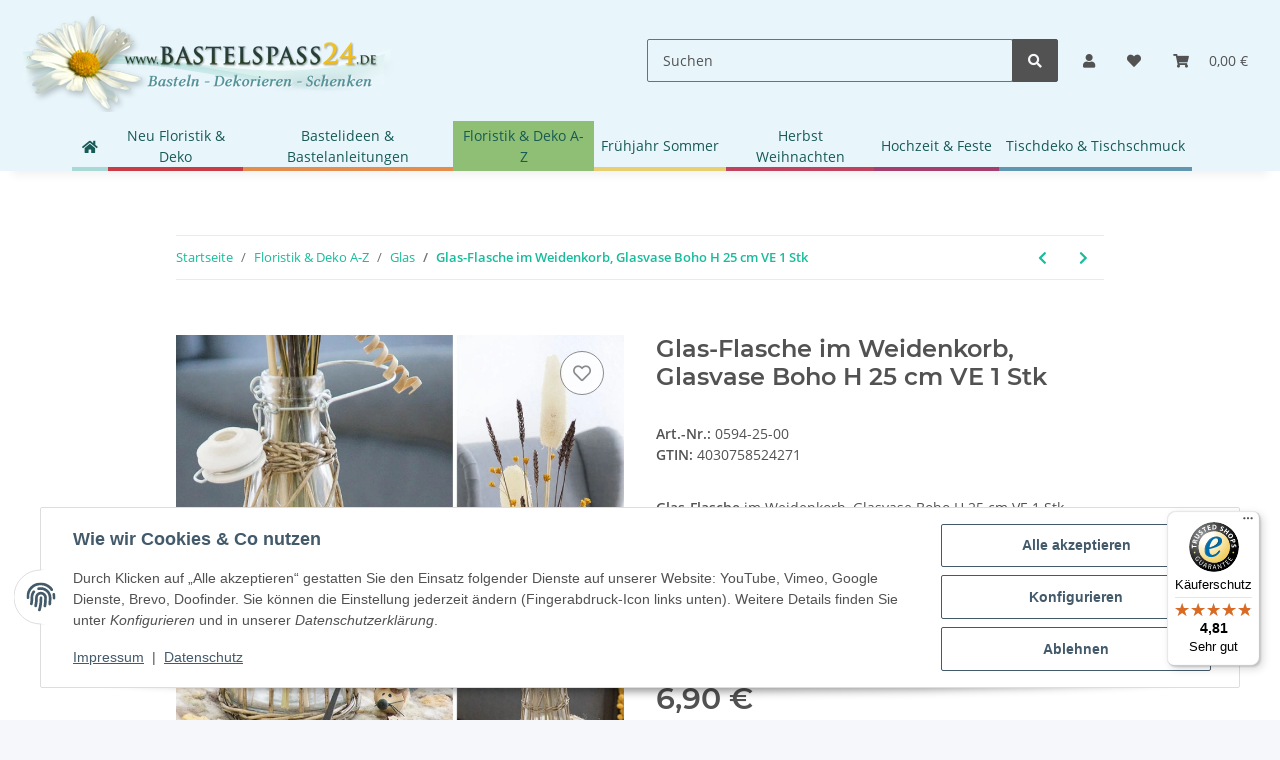

--- FILE ---
content_type: text/html; charset=utf-8
request_url: https://www.bastelspass24.de/Glas-Flasche-im-Weidenkorb-Glasvase-Boho-H-25-cm-VE-1-Stk
body_size: 51983
content:
<!DOCTYPE html>
<html lang="de" itemscope itemtype="https://schema.org/ItemPage">
    
    <head>
        
            <meta http-equiv="content-type" content="text/html; charset=utf-8">
            <meta name="description" itemprop="description" content="Trend Deko Glasflasche mit Weidenkorb im Boho-Style. Flasche mit Bügelverschluss. Für frische Blumen und kleine Trockenblumensträuße eine tolle Dekovase">
                            <meta name="keywords" itemprop="keywords" content="Glas-Flasche Dekovase Bastelspass24 Glasvase Boho-Style Glasvase klein modern, Tischdeko Vasen Boho Glasflasche Weidenkorb Bügelverschluss Flasche Dekovase">
                        <meta name="viewport" content="width=device-width, initial-scale=1.0">
            <meta http-equiv="X-UA-Compatible" content="IE=edge">
                        <meta name="robots" content="index, follow">

            <meta itemprop="url" content="https://www.bastelspass24.de/Glas-Flasche-im-Weidenkorb-Glasvase-Boho-H-25-cm-VE-1-Stk">
            <meta property="og:type" content="website">
            <meta property="og:site_name" content="Glasflasche Boho mit Weidenkorb H 25 cm - Bastelspass24.de - Floristik">
            <meta property="og:title" content="Glasflasche Boho mit Weidenkorb H 25 cm - Bastelspass24.de - Floristik">
            <meta property="og:description" content="Trend Deko Glasflasche mit Weidenkorb im Boho-Style. Flasche mit Bügelverschluss. Für frische Blumen und kleine Trockenblumensträuße eine tolle Dekovase">
            <meta property="og:url" content="https://www.bastelspass24.de/Glas-Flasche-im-Weidenkorb-Glasvase-Boho-H-25-cm-VE-1-Stk">

                                    
                            <meta itemprop="image" content="https://www.bastelspass24.de/media/image/product/7613/lg/glas-flasche-im-weidenkorb-glasvase-boho-h-25-cm-ve-1-stk.jpg">
                <meta property="og:image" content="https://www.bastelspass24.de/media/image/product/7613/lg/glas-flasche-im-weidenkorb-glasvase-boho-h-25-cm-ve-1-stk.jpg">
                <meta property="og:image:width" content="800">
                <meta property="og:image:height" content="800">
                    

        <title itemprop="name">Glasflasche Boho mit Weidenkorb H 25 cm - Bastelspass24.de - Floristik</title>

                    <link rel="canonical" href="https://www.bastelspass24.de/Glas-Flasche-im-Weidenkorb-Glasvase-Boho-H-25-cm-VE-1-Stk">
        
        

        
            <link rel="icon" href="https://www.bastelspass24.de/favicon.ico" sizes="48x48">
            <link rel="icon" href="https://www.bastelspass24.de/favicon.svg" sizes="any" type="image/svg+xml">
            <link rel="apple-touch-icon" href="https://www.bastelspass24.de/apple-touch-icon.png">
            <link rel="manifest" href="https://www.bastelspass24.de/site.webmanifest">
            <meta name="msapplication-TileColor" content="#1C1D2C">
            <meta name="msapplication-TileImage" content="https://www.bastelspass24.de/mstile-144x144.png">
        
        
            <meta name="theme-color" content="#1C1D2C">
        

        
                                                    
                <style id="criticalCSS">
                    
                        /* grid breakpoints */
/* grid containers */
/* links */
/* cards */
/* tables */
/* breadcrumbs */
/* navs */
/* modals */
/* progress */
/* options */
/* dropdowns */
/* grid breakpoints */
/* grid containers */
/* links */
/* cards */
/* tables */
/* breadcrumbs */
/* navs */
/* modals */
/* progress */
/* options */
/* dropdowns */
:root {
  --blue: #007bff;
  --indigo: #6610f2;
  --purple: #6f42c1;
  --pink: #e83e8c;
  --red: #dc3545;
  --orange: #fd7e14;
  --yellow: #ffc107;
  --green: #28a745;
  --teal: #20c997;
  --cyan: #17a2b8;
  --white: #ffffff;
  --gray: #707070;
  --gray-dark: #343a40;
  --primary: #4e9ac3;
  --secondary: #525252;
  --success: #1C871E;
  --info: #525252;
  --warning: #f39932;
  --danger: #b90000;
  --light: #f5f7fa;
  --dark: #525252;
  --gray: #707070;
  --gray-light: #f5f7fa;
  --gray-medium: #ebebeb;
  --gray-dark: #9b9b9b;
  --gray-darker: #525252;
  --breakpoint-xs: 0;
  --breakpoint-sm: 576px;
  --breakpoint-md: 768px;
  --breakpoint-lg: 992px;
  --breakpoint-xl: 1300px;
  --font-family-sans-serif: "Open Sans", sans-serif;
  --font-family-monospace: SFMono-Regular, Menlo, Monaco, Consolas, "Liberation Mono", "Courier New", monospace;
}

*,
*::before,
*::after {
  box-sizing: border-box;
}

html {
  font-family: sans-serif;
  line-height: 1.15;
  -webkit-text-size-adjust: 100%;
  -webkit-tap-highlight-color: rgba(0, 0, 0, 0);
}

article, aside, figcaption, figure, footer, header, hgroup, main, nav, section {
  display: block;
}

body {
  margin: 0;
  font-family: "Open Sans", sans-serif;
  font-size: 0.875rem;
  font-weight: 400;
  line-height: 1.5;
  color: #525252;
  text-align: left;
  background-color: #f5f7fa;
}

[tabindex="-1"]:focus:not(:focus-visible) {
  outline: 0 !important;
}

hr {
  box-sizing: content-box;
  height: 0;
  overflow: visible;
}

h1, h2, h3, h4, h5, h6 {
  margin-top: 0;
  margin-bottom: 1rem;
}

p {
  margin-top: 0;
  margin-bottom: 1rem;
}

abbr[title],
abbr[data-original-title] {
  text-decoration: underline;
  text-decoration: underline dotted;
  cursor: help;
  border-bottom: 0;
  text-decoration-skip-ink: none;
}

address {
  margin-bottom: 1rem;
  font-style: normal;
  line-height: inherit;
}

ol,
ul,
dl {
  margin-top: 0;
  margin-bottom: 1rem;
}

ol ol,
ul ul,
ol ul,
ul ol {
  margin-bottom: 0;
}

dt {
  font-weight: 700;
}

dd {
  margin-bottom: 0.5rem;
  margin-left: 0;
}

blockquote {
  margin: 0 0 1rem;
}

b,
strong {
  font-weight: bolder;
}

small {
  font-size: 80%;
}

sub,
sup {
  position: relative;
  font-size: 75%;
  line-height: 0;
  vertical-align: baseline;
}

sub {
  bottom: -0.25em;
}

sup {
  top: -0.5em;
}

a {
  color: #18bc9c;
  text-decoration: underline;
  background-color: transparent;
}
a:hover {
  color: #4e9ac3;
  text-decoration: none;
}

a:not([href]):not([class]) {
  color: inherit;
  text-decoration: none;
}
a:not([href]):not([class]):hover {
  color: inherit;
  text-decoration: none;
}

pre,
code,
kbd,
samp {
  font-family: SFMono-Regular, Menlo, Monaco, Consolas, "Liberation Mono", "Courier New", monospace;
  font-size: 1em;
}

pre {
  margin-top: 0;
  margin-bottom: 1rem;
  overflow: auto;
  -ms-overflow-style: scrollbar;
}

figure {
  margin: 0 0 1rem;
}

img {
  vertical-align: middle;
  border-style: none;
}

svg {
  overflow: hidden;
  vertical-align: middle;
}

table {
  border-collapse: collapse;
}

caption {
  padding-top: 0.75rem;
  padding-bottom: 0.75rem;
  color: #707070;
  text-align: left;
  caption-side: bottom;
}

th {
  text-align: inherit;
  text-align: -webkit-match-parent;
}

label {
  display: inline-block;
  margin-bottom: 0.5rem;
}

button {
  border-radius: 0;
}

button:focus:not(:focus-visible) {
  outline: 0;
}

input,
button,
select,
optgroup,
textarea {
  margin: 0;
  font-family: inherit;
  font-size: inherit;
  line-height: inherit;
}

button,
input {
  overflow: visible;
}

button,
select {
  text-transform: none;
}

[role=button] {
  cursor: pointer;
}

select {
  word-wrap: normal;
}

button,
[type=button],
[type=reset],
[type=submit] {
  -webkit-appearance: button;
}

button:not(:disabled),
[type=button]:not(:disabled),
[type=reset]:not(:disabled),
[type=submit]:not(:disabled) {
  cursor: pointer;
}

button::-moz-focus-inner,
[type=button]::-moz-focus-inner,
[type=reset]::-moz-focus-inner,
[type=submit]::-moz-focus-inner {
  padding: 0;
  border-style: none;
}

input[type=radio],
input[type=checkbox] {
  box-sizing: border-box;
  padding: 0;
}

textarea {
  overflow: auto;
  resize: vertical;
}

fieldset {
  min-width: 0;
  padding: 0;
  margin: 0;
  border: 0;
}

legend {
  display: block;
  width: 100%;
  max-width: 100%;
  padding: 0;
  margin-bottom: 0.5rem;
  font-size: 1.5rem;
  line-height: inherit;
  color: inherit;
  white-space: normal;
}

progress {
  vertical-align: baseline;
}

[type=number]::-webkit-inner-spin-button,
[type=number]::-webkit-outer-spin-button {
  height: auto;
}

[type=search] {
  outline-offset: -2px;
  -webkit-appearance: none;
}

[type=search]::-webkit-search-decoration {
  -webkit-appearance: none;
}

::-webkit-file-upload-button {
  font: inherit;
  -webkit-appearance: button;
}

output {
  display: inline-block;
}

summary {
  display: list-item;
  cursor: pointer;
}

template {
  display: none;
}

[hidden] {
  display: none !important;
}

.img-fluid {
  max-width: 100%;
  height: auto;
}

.img-thumbnail {
  padding: 0.25rem;
  background-color: #f5f7fa;
  border: 1px solid #dee2e6;
  border-radius: 0.125rem;
  box-shadow: 0 1px 2px rgba(0, 0, 0, 0.075);
  max-width: 100%;
  height: auto;
}

.figure {
  display: inline-block;
}

.figure-img {
  margin-bottom: 0.5rem;
  line-height: 1;
}

.figure-caption {
  font-size: 90%;
  color: #707070;
}

code {
  font-size: 87.5%;
  color: #e83e8c;
  word-wrap: break-word;
}
a > code {
  color: inherit;
}

kbd {
  padding: 0.2rem 0.4rem;
  font-size: 87.5%;
  color: #ffffff;
  background-color: #212529;
  border-radius: 0.125rem;
  box-shadow: inset 0 -0.1rem 0 rgba(0, 0, 0, 0.25);
}
kbd kbd {
  padding: 0;
  font-size: 100%;
  font-weight: 700;
  box-shadow: none;
}

pre {
  display: block;
  font-size: 87.5%;
  color: #212529;
}
pre code {
  font-size: inherit;
  color: inherit;
  word-break: normal;
}

.pre-scrollable {
  max-height: 340px;
  overflow-y: scroll;
}

.container,
.container-fluid,
.container-xl,
.container-lg,
.container-md,
.container-sm {
  width: 100%;
  padding-right: 1rem;
  padding-left: 1rem;
  margin-right: auto;
  margin-left: auto;
}

@media (min-width: 576px) {
  .container-sm, .container {
    max-width: 97vw;
  }
}
@media (min-width: 768px) {
  .container-md, .container-sm, .container {
    max-width: 720px;
  }
}
@media (min-width: 992px) {
  .container-lg, .container-md, .container-sm, .container {
    max-width: 960px;
  }
}
@media (min-width: 1300px) {
  .container-xl, .container-lg, .container-md, .container-sm, .container {
    max-width: 1250px;
  }
}
.row {
  display: flex;
  flex-wrap: wrap;
  margin-right: -1rem;
  margin-left: -1rem;
}

.no-gutters {
  margin-right: 0;
  margin-left: 0;
}
.no-gutters > .col,
.no-gutters > [class*=col-] {
  padding-right: 0;
  padding-left: 0;
}

.col-xl,
.col-xl-auto, .col-xl-12, .col-xl-11, .col-xl-10, .col-xl-9, .col-xl-8, .col-xl-7, .col-xl-6, .col-xl-5, .col-xl-4, .col-xl-3, .col-xl-2, .col-xl-1, .col-lg,
.col-lg-auto, .col-lg-12, .col-lg-11, .col-lg-10, .col-lg-9, .col-lg-8, .col-lg-7, .col-lg-6, .col-lg-5, .col-lg-4, .col-lg-3, .col-lg-2, .col-lg-1, .col-md,
.col-md-auto, .col-md-12, .col-md-11, .col-md-10, .col-md-9, .col-md-8, .col-md-7, .col-md-6, .col-md-5, .col-md-4, .col-md-3, .col-md-2, .col-md-1, .col-sm,
.col-sm-auto, .col-sm-12, .col-sm-11, .col-sm-10, .col-sm-9, .col-sm-8, .col-sm-7, .col-sm-6, .col-sm-5, .col-sm-4, .col-sm-3, .col-sm-2, .col-sm-1, .col,
.col-auto, .col-12, .col-11, .col-10, .col-9, .col-8, .col-7, .col-6, .col-5, .col-4, .col-3, .col-2, .col-1 {
  position: relative;
  width: 100%;
  padding-right: 1rem;
  padding-left: 1rem;
}

.col {
  flex-basis: 0;
  flex-grow: 1;
  max-width: 100%;
}

.row-cols-1 > * {
  flex: 0 0 100%;
  max-width: 100%;
}

.row-cols-2 > * {
  flex: 0 0 50%;
  max-width: 50%;
}

.row-cols-3 > * {
  flex: 0 0 33.3333333333%;
  max-width: 33.3333333333%;
}

.row-cols-4 > * {
  flex: 0 0 25%;
  max-width: 25%;
}

.row-cols-5 > * {
  flex: 0 0 20%;
  max-width: 20%;
}

.row-cols-6 > * {
  flex: 0 0 16.6666666667%;
  max-width: 16.6666666667%;
}

.col-auto {
  flex: 0 0 auto;
  width: auto;
  max-width: 100%;
}

.col-1 {
  flex: 0 0 8.33333333%;
  max-width: 8.33333333%;
}

.col-2 {
  flex: 0 0 16.66666667%;
  max-width: 16.66666667%;
}

.col-3 {
  flex: 0 0 25%;
  max-width: 25%;
}

.col-4 {
  flex: 0 0 33.33333333%;
  max-width: 33.33333333%;
}

.col-5 {
  flex: 0 0 41.66666667%;
  max-width: 41.66666667%;
}

.col-6 {
  flex: 0 0 50%;
  max-width: 50%;
}

.col-7 {
  flex: 0 0 58.33333333%;
  max-width: 58.33333333%;
}

.col-8 {
  flex: 0 0 66.66666667%;
  max-width: 66.66666667%;
}

.col-9 {
  flex: 0 0 75%;
  max-width: 75%;
}

.col-10 {
  flex: 0 0 83.33333333%;
  max-width: 83.33333333%;
}

.col-11 {
  flex: 0 0 91.66666667%;
  max-width: 91.66666667%;
}

.col-12 {
  flex: 0 0 100%;
  max-width: 100%;
}

.order-first {
  order: -1;
}

.order-last {
  order: 13;
}

.order-0 {
  order: 0;
}

.order-1 {
  order: 1;
}

.order-2 {
  order: 2;
}

.order-3 {
  order: 3;
}

.order-4 {
  order: 4;
}

.order-5 {
  order: 5;
}

.order-6 {
  order: 6;
}

.order-7 {
  order: 7;
}

.order-8 {
  order: 8;
}

.order-9 {
  order: 9;
}

.order-10 {
  order: 10;
}

.order-11 {
  order: 11;
}

.order-12 {
  order: 12;
}

.offset-1 {
  margin-left: 8.33333333%;
}

.offset-2 {
  margin-left: 16.66666667%;
}

.offset-3 {
  margin-left: 25%;
}

.offset-4 {
  margin-left: 33.33333333%;
}

.offset-5 {
  margin-left: 41.66666667%;
}

.offset-6 {
  margin-left: 50%;
}

.offset-7 {
  margin-left: 58.33333333%;
}

.offset-8 {
  margin-left: 66.66666667%;
}

.offset-9 {
  margin-left: 75%;
}

.offset-10 {
  margin-left: 83.33333333%;
}

.offset-11 {
  margin-left: 91.66666667%;
}

@media (min-width: 576px) {
  .col-sm {
    flex-basis: 0;
    flex-grow: 1;
    max-width: 100%;
  }
  .row-cols-sm-1 > * {
    flex: 0 0 100%;
    max-width: 100%;
  }
  .row-cols-sm-2 > * {
    flex: 0 0 50%;
    max-width: 50%;
  }
  .row-cols-sm-3 > * {
    flex: 0 0 33.3333333333%;
    max-width: 33.3333333333%;
  }
  .row-cols-sm-4 > * {
    flex: 0 0 25%;
    max-width: 25%;
  }
  .row-cols-sm-5 > * {
    flex: 0 0 20%;
    max-width: 20%;
  }
  .row-cols-sm-6 > * {
    flex: 0 0 16.6666666667%;
    max-width: 16.6666666667%;
  }
  .col-sm-auto {
    flex: 0 0 auto;
    width: auto;
    max-width: 100%;
  }
  .col-sm-1 {
    flex: 0 0 8.33333333%;
    max-width: 8.33333333%;
  }
  .col-sm-2 {
    flex: 0 0 16.66666667%;
    max-width: 16.66666667%;
  }
  .col-sm-3 {
    flex: 0 0 25%;
    max-width: 25%;
  }
  .col-sm-4 {
    flex: 0 0 33.33333333%;
    max-width: 33.33333333%;
  }
  .col-sm-5 {
    flex: 0 0 41.66666667%;
    max-width: 41.66666667%;
  }
  .col-sm-6 {
    flex: 0 0 50%;
    max-width: 50%;
  }
  .col-sm-7 {
    flex: 0 0 58.33333333%;
    max-width: 58.33333333%;
  }
  .col-sm-8 {
    flex: 0 0 66.66666667%;
    max-width: 66.66666667%;
  }
  .col-sm-9 {
    flex: 0 0 75%;
    max-width: 75%;
  }
  .col-sm-10 {
    flex: 0 0 83.33333333%;
    max-width: 83.33333333%;
  }
  .col-sm-11 {
    flex: 0 0 91.66666667%;
    max-width: 91.66666667%;
  }
  .col-sm-12 {
    flex: 0 0 100%;
    max-width: 100%;
  }
  .order-sm-first {
    order: -1;
  }
  .order-sm-last {
    order: 13;
  }
  .order-sm-0 {
    order: 0;
  }
  .order-sm-1 {
    order: 1;
  }
  .order-sm-2 {
    order: 2;
  }
  .order-sm-3 {
    order: 3;
  }
  .order-sm-4 {
    order: 4;
  }
  .order-sm-5 {
    order: 5;
  }
  .order-sm-6 {
    order: 6;
  }
  .order-sm-7 {
    order: 7;
  }
  .order-sm-8 {
    order: 8;
  }
  .order-sm-9 {
    order: 9;
  }
  .order-sm-10 {
    order: 10;
  }
  .order-sm-11 {
    order: 11;
  }
  .order-sm-12 {
    order: 12;
  }
  .offset-sm-0 {
    margin-left: 0;
  }
  .offset-sm-1 {
    margin-left: 8.33333333%;
  }
  .offset-sm-2 {
    margin-left: 16.66666667%;
  }
  .offset-sm-3 {
    margin-left: 25%;
  }
  .offset-sm-4 {
    margin-left: 33.33333333%;
  }
  .offset-sm-5 {
    margin-left: 41.66666667%;
  }
  .offset-sm-6 {
    margin-left: 50%;
  }
  .offset-sm-7 {
    margin-left: 58.33333333%;
  }
  .offset-sm-8 {
    margin-left: 66.66666667%;
  }
  .offset-sm-9 {
    margin-left: 75%;
  }
  .offset-sm-10 {
    margin-left: 83.33333333%;
  }
  .offset-sm-11 {
    margin-left: 91.66666667%;
  }
}
@media (min-width: 768px) {
  .col-md {
    flex-basis: 0;
    flex-grow: 1;
    max-width: 100%;
  }
  .row-cols-md-1 > * {
    flex: 0 0 100%;
    max-width: 100%;
  }
  .row-cols-md-2 > * {
    flex: 0 0 50%;
    max-width: 50%;
  }
  .row-cols-md-3 > * {
    flex: 0 0 33.3333333333%;
    max-width: 33.3333333333%;
  }
  .row-cols-md-4 > * {
    flex: 0 0 25%;
    max-width: 25%;
  }
  .row-cols-md-5 > * {
    flex: 0 0 20%;
    max-width: 20%;
  }
  .row-cols-md-6 > * {
    flex: 0 0 16.6666666667%;
    max-width: 16.6666666667%;
  }
  .col-md-auto {
    flex: 0 0 auto;
    width: auto;
    max-width: 100%;
  }
  .col-md-1 {
    flex: 0 0 8.33333333%;
    max-width: 8.33333333%;
  }
  .col-md-2 {
    flex: 0 0 16.66666667%;
    max-width: 16.66666667%;
  }
  .col-md-3 {
    flex: 0 0 25%;
    max-width: 25%;
  }
  .col-md-4 {
    flex: 0 0 33.33333333%;
    max-width: 33.33333333%;
  }
  .col-md-5 {
    flex: 0 0 41.66666667%;
    max-width: 41.66666667%;
  }
  .col-md-6 {
    flex: 0 0 50%;
    max-width: 50%;
  }
  .col-md-7 {
    flex: 0 0 58.33333333%;
    max-width: 58.33333333%;
  }
  .col-md-8 {
    flex: 0 0 66.66666667%;
    max-width: 66.66666667%;
  }
  .col-md-9 {
    flex: 0 0 75%;
    max-width: 75%;
  }
  .col-md-10 {
    flex: 0 0 83.33333333%;
    max-width: 83.33333333%;
  }
  .col-md-11 {
    flex: 0 0 91.66666667%;
    max-width: 91.66666667%;
  }
  .col-md-12 {
    flex: 0 0 100%;
    max-width: 100%;
  }
  .order-md-first {
    order: -1;
  }
  .order-md-last {
    order: 13;
  }
  .order-md-0 {
    order: 0;
  }
  .order-md-1 {
    order: 1;
  }
  .order-md-2 {
    order: 2;
  }
  .order-md-3 {
    order: 3;
  }
  .order-md-4 {
    order: 4;
  }
  .order-md-5 {
    order: 5;
  }
  .order-md-6 {
    order: 6;
  }
  .order-md-7 {
    order: 7;
  }
  .order-md-8 {
    order: 8;
  }
  .order-md-9 {
    order: 9;
  }
  .order-md-10 {
    order: 10;
  }
  .order-md-11 {
    order: 11;
  }
  .order-md-12 {
    order: 12;
  }
  .offset-md-0 {
    margin-left: 0;
  }
  .offset-md-1 {
    margin-left: 8.33333333%;
  }
  .offset-md-2 {
    margin-left: 16.66666667%;
  }
  .offset-md-3 {
    margin-left: 25%;
  }
  .offset-md-4 {
    margin-left: 33.33333333%;
  }
  .offset-md-5 {
    margin-left: 41.66666667%;
  }
  .offset-md-6 {
    margin-left: 50%;
  }
  .offset-md-7 {
    margin-left: 58.33333333%;
  }
  .offset-md-8 {
    margin-left: 66.66666667%;
  }
  .offset-md-9 {
    margin-left: 75%;
  }
  .offset-md-10 {
    margin-left: 83.33333333%;
  }
  .offset-md-11 {
    margin-left: 91.66666667%;
  }
}
@media (min-width: 992px) {
  .col-lg {
    flex-basis: 0;
    flex-grow: 1;
    max-width: 100%;
  }
  .row-cols-lg-1 > * {
    flex: 0 0 100%;
    max-width: 100%;
  }
  .row-cols-lg-2 > * {
    flex: 0 0 50%;
    max-width: 50%;
  }
  .row-cols-lg-3 > * {
    flex: 0 0 33.3333333333%;
    max-width: 33.3333333333%;
  }
  .row-cols-lg-4 > * {
    flex: 0 0 25%;
    max-width: 25%;
  }
  .row-cols-lg-5 > * {
    flex: 0 0 20%;
    max-width: 20%;
  }
  .row-cols-lg-6 > * {
    flex: 0 0 16.6666666667%;
    max-width: 16.6666666667%;
  }
  .col-lg-auto {
    flex: 0 0 auto;
    width: auto;
    max-width: 100%;
  }
  .col-lg-1 {
    flex: 0 0 8.33333333%;
    max-width: 8.33333333%;
  }
  .col-lg-2 {
    flex: 0 0 16.66666667%;
    max-width: 16.66666667%;
  }
  .col-lg-3 {
    flex: 0 0 25%;
    max-width: 25%;
  }
  .col-lg-4 {
    flex: 0 0 33.33333333%;
    max-width: 33.33333333%;
  }
  .col-lg-5 {
    flex: 0 0 41.66666667%;
    max-width: 41.66666667%;
  }
  .col-lg-6 {
    flex: 0 0 50%;
    max-width: 50%;
  }
  .col-lg-7 {
    flex: 0 0 58.33333333%;
    max-width: 58.33333333%;
  }
  .col-lg-8 {
    flex: 0 0 66.66666667%;
    max-width: 66.66666667%;
  }
  .col-lg-9 {
    flex: 0 0 75%;
    max-width: 75%;
  }
  .col-lg-10 {
    flex: 0 0 83.33333333%;
    max-width: 83.33333333%;
  }
  .col-lg-11 {
    flex: 0 0 91.66666667%;
    max-width: 91.66666667%;
  }
  .col-lg-12 {
    flex: 0 0 100%;
    max-width: 100%;
  }
  .order-lg-first {
    order: -1;
  }
  .order-lg-last {
    order: 13;
  }
  .order-lg-0 {
    order: 0;
  }
  .order-lg-1 {
    order: 1;
  }
  .order-lg-2 {
    order: 2;
  }
  .order-lg-3 {
    order: 3;
  }
  .order-lg-4 {
    order: 4;
  }
  .order-lg-5 {
    order: 5;
  }
  .order-lg-6 {
    order: 6;
  }
  .order-lg-7 {
    order: 7;
  }
  .order-lg-8 {
    order: 8;
  }
  .order-lg-9 {
    order: 9;
  }
  .order-lg-10 {
    order: 10;
  }
  .order-lg-11 {
    order: 11;
  }
  .order-lg-12 {
    order: 12;
  }
  .offset-lg-0 {
    margin-left: 0;
  }
  .offset-lg-1 {
    margin-left: 8.33333333%;
  }
  .offset-lg-2 {
    margin-left: 16.66666667%;
  }
  .offset-lg-3 {
    margin-left: 25%;
  }
  .offset-lg-4 {
    margin-left: 33.33333333%;
  }
  .offset-lg-5 {
    margin-left: 41.66666667%;
  }
  .offset-lg-6 {
    margin-left: 50%;
  }
  .offset-lg-7 {
    margin-left: 58.33333333%;
  }
  .offset-lg-8 {
    margin-left: 66.66666667%;
  }
  .offset-lg-9 {
    margin-left: 75%;
  }
  .offset-lg-10 {
    margin-left: 83.33333333%;
  }
  .offset-lg-11 {
    margin-left: 91.66666667%;
  }
}
@media (min-width: 1300px) {
  .col-xl {
    flex-basis: 0;
    flex-grow: 1;
    max-width: 100%;
  }
  .row-cols-xl-1 > * {
    flex: 0 0 100%;
    max-width: 100%;
  }
  .row-cols-xl-2 > * {
    flex: 0 0 50%;
    max-width: 50%;
  }
  .row-cols-xl-3 > * {
    flex: 0 0 33.3333333333%;
    max-width: 33.3333333333%;
  }
  .row-cols-xl-4 > * {
    flex: 0 0 25%;
    max-width: 25%;
  }
  .row-cols-xl-5 > * {
    flex: 0 0 20%;
    max-width: 20%;
  }
  .row-cols-xl-6 > * {
    flex: 0 0 16.6666666667%;
    max-width: 16.6666666667%;
  }
  .col-xl-auto {
    flex: 0 0 auto;
    width: auto;
    max-width: 100%;
  }
  .col-xl-1 {
    flex: 0 0 8.33333333%;
    max-width: 8.33333333%;
  }
  .col-xl-2 {
    flex: 0 0 16.66666667%;
    max-width: 16.66666667%;
  }
  .col-xl-3 {
    flex: 0 0 25%;
    max-width: 25%;
  }
  .col-xl-4 {
    flex: 0 0 33.33333333%;
    max-width: 33.33333333%;
  }
  .col-xl-5 {
    flex: 0 0 41.66666667%;
    max-width: 41.66666667%;
  }
  .col-xl-6 {
    flex: 0 0 50%;
    max-width: 50%;
  }
  .col-xl-7 {
    flex: 0 0 58.33333333%;
    max-width: 58.33333333%;
  }
  .col-xl-8 {
    flex: 0 0 66.66666667%;
    max-width: 66.66666667%;
  }
  .col-xl-9 {
    flex: 0 0 75%;
    max-width: 75%;
  }
  .col-xl-10 {
    flex: 0 0 83.33333333%;
    max-width: 83.33333333%;
  }
  .col-xl-11 {
    flex: 0 0 91.66666667%;
    max-width: 91.66666667%;
  }
  .col-xl-12 {
    flex: 0 0 100%;
    max-width: 100%;
  }
  .order-xl-first {
    order: -1;
  }
  .order-xl-last {
    order: 13;
  }
  .order-xl-0 {
    order: 0;
  }
  .order-xl-1 {
    order: 1;
  }
  .order-xl-2 {
    order: 2;
  }
  .order-xl-3 {
    order: 3;
  }
  .order-xl-4 {
    order: 4;
  }
  .order-xl-5 {
    order: 5;
  }
  .order-xl-6 {
    order: 6;
  }
  .order-xl-7 {
    order: 7;
  }
  .order-xl-8 {
    order: 8;
  }
  .order-xl-9 {
    order: 9;
  }
  .order-xl-10 {
    order: 10;
  }
  .order-xl-11 {
    order: 11;
  }
  .order-xl-12 {
    order: 12;
  }
  .offset-xl-0 {
    margin-left: 0;
  }
  .offset-xl-1 {
    margin-left: 8.33333333%;
  }
  .offset-xl-2 {
    margin-left: 16.66666667%;
  }
  .offset-xl-3 {
    margin-left: 25%;
  }
  .offset-xl-4 {
    margin-left: 33.33333333%;
  }
  .offset-xl-5 {
    margin-left: 41.66666667%;
  }
  .offset-xl-6 {
    margin-left: 50%;
  }
  .offset-xl-7 {
    margin-left: 58.33333333%;
  }
  .offset-xl-8 {
    margin-left: 66.66666667%;
  }
  .offset-xl-9 {
    margin-left: 75%;
  }
  .offset-xl-10 {
    margin-left: 83.33333333%;
  }
  .offset-xl-11 {
    margin-left: 91.66666667%;
  }
}
.nav {
  display: flex;
  flex-wrap: wrap;
  padding-left: 0;
  margin-bottom: 0;
  list-style: none;
}

.nav-link {
  display: block;
  padding: 0.5rem 1rem;
  text-decoration: none;
}
.nav-link:hover, .nav-link:focus {
  text-decoration: none;
}
.nav-link.disabled {
  color: #707070;
  pointer-events: none;
  cursor: default;
}

.nav-tabs {
  border-bottom: 1px solid #dee2e6;
}
.nav-tabs .nav-link {
  margin-bottom: -1px;
  background-color: transparent;
  border: 1px solid transparent;
  border-top-left-radius: 0;
  border-top-right-radius: 0;
}
.nav-tabs .nav-link:hover, .nav-tabs .nav-link:focus {
  isolation: isolate;
  border-color: transparent;
}
.nav-tabs .nav-link.disabled {
  color: #707070;
  background-color: transparent;
  border-color: transparent;
}
.nav-tabs .nav-link.active,
.nav-tabs .nav-item.show .nav-link {
  color: #18bc9c;
  background-color: transparent;
  border-color: #4e9ac3;
}
.nav-tabs .dropdown-menu {
  margin-top: -1px;
  border-top-left-radius: 0;
  border-top-right-radius: 0;
}

.nav-pills .nav-link {
  background: none;
  border: 0;
  border-radius: 0.125rem;
}
.nav-pills .nav-link.active,
.nav-pills .show > .nav-link {
  color: #ffffff;
  background-color: #4e9ac3;
}

.nav-fill > .nav-link,
.nav-fill .nav-item {
  flex: 1 1 auto;
  text-align: center;
}

.nav-justified > .nav-link,
.nav-justified .nav-item {
  flex-basis: 0;
  flex-grow: 1;
  text-align: center;
}

.tab-content > .tab-pane {
  display: none;
}
.tab-content > .active {
  display: block;
}

.navbar {
  position: relative;
  display: flex;
  flex-wrap: wrap;
  align-items: center;
  justify-content: space-between;
  padding: 0.4rem 1rem;
}
.navbar .container,
.navbar .container-fluid,
.navbar .container-sm,
.navbar .container-md,
.navbar .container-lg,
.navbar .container-xl {
  display: flex;
  flex-wrap: wrap;
  align-items: center;
  justify-content: space-between;
}
.navbar-brand {
  display: inline-block;
  padding-top: 0.40625rem;
  padding-bottom: 0.40625rem;
  margin-right: 1rem;
  font-size: 1rem;
  line-height: inherit;
  white-space: nowrap;
}
.navbar-brand:hover, .navbar-brand:focus {
  text-decoration: none;
}

.navbar-nav {
  display: flex;
  flex-direction: column;
  padding-left: 0;
  margin-bottom: 0;
  list-style: none;
}
.navbar-nav .nav-link {
  padding-right: 0;
  padding-left: 0;
}
.navbar-nav .dropdown-menu {
  position: static;
  float: none;
}

.navbar-text {
  display: inline-block;
  padding-top: 0.5rem;
  padding-bottom: 0.5rem;
}

.navbar-collapse {
  flex-basis: 100%;
  flex-grow: 1;
  align-items: center;
}

.navbar-toggler {
  padding: 0.25rem 0.75rem;
  font-size: 1rem;
  line-height: 1;
  background-color: transparent;
  border: 1px solid transparent;
  border-radius: 0.125rem;
}
.navbar-toggler:hover, .navbar-toggler:focus {
  text-decoration: none;
}

.navbar-toggler-icon {
  display: inline-block;
  width: 1.5em;
  height: 1.5em;
  vertical-align: middle;
  content: "";
  background: 50%/100% 100% no-repeat;
}

.navbar-nav-scroll {
  max-height: 75vh;
  overflow-y: auto;
}

@media (max-width: 575.98px) {
  .navbar-expand-sm > .container,
  .navbar-expand-sm > .container-fluid,
  .navbar-expand-sm > .container-sm,
  .navbar-expand-sm > .container-md,
  .navbar-expand-sm > .container-lg,
  .navbar-expand-sm > .container-xl {
    padding-right: 0;
    padding-left: 0;
  }
}
@media (min-width: 576px) {
  .navbar-expand-sm {
    flex-flow: row nowrap;
    justify-content: flex-start;
  }
  .navbar-expand-sm .navbar-nav {
    flex-direction: row;
  }
  .navbar-expand-sm .navbar-nav .dropdown-menu {
    position: absolute;
  }
  .navbar-expand-sm .navbar-nav .nav-link {
    padding-right: 1.5rem;
    padding-left: 1.5rem;
  }
  .navbar-expand-sm > .container,
  .navbar-expand-sm > .container-fluid,
  .navbar-expand-sm > .container-sm,
  .navbar-expand-sm > .container-md,
  .navbar-expand-sm > .container-lg,
  .navbar-expand-sm > .container-xl {
    flex-wrap: nowrap;
  }
  .navbar-expand-sm .navbar-nav-scroll {
    overflow: visible;
  }
  .navbar-expand-sm .navbar-collapse {
    display: flex !important;
    flex-basis: auto;
  }
  .navbar-expand-sm .navbar-toggler {
    display: none;
  }
}
@media (max-width: 767.98px) {
  .navbar-expand-md > .container,
  .navbar-expand-md > .container-fluid,
  .navbar-expand-md > .container-sm,
  .navbar-expand-md > .container-md,
  .navbar-expand-md > .container-lg,
  .navbar-expand-md > .container-xl {
    padding-right: 0;
    padding-left: 0;
  }
}
@media (min-width: 768px) {
  .navbar-expand-md {
    flex-flow: row nowrap;
    justify-content: flex-start;
  }
  .navbar-expand-md .navbar-nav {
    flex-direction: row;
  }
  .navbar-expand-md .navbar-nav .dropdown-menu {
    position: absolute;
  }
  .navbar-expand-md .navbar-nav .nav-link {
    padding-right: 1.5rem;
    padding-left: 1.5rem;
  }
  .navbar-expand-md > .container,
  .navbar-expand-md > .container-fluid,
  .navbar-expand-md > .container-sm,
  .navbar-expand-md > .container-md,
  .navbar-expand-md > .container-lg,
  .navbar-expand-md > .container-xl {
    flex-wrap: nowrap;
  }
  .navbar-expand-md .navbar-nav-scroll {
    overflow: visible;
  }
  .navbar-expand-md .navbar-collapse {
    display: flex !important;
    flex-basis: auto;
  }
  .navbar-expand-md .navbar-toggler {
    display: none;
  }
}
@media (max-width: 991.98px) {
  .navbar-expand-lg > .container,
  .navbar-expand-lg > .container-fluid,
  .navbar-expand-lg > .container-sm,
  .navbar-expand-lg > .container-md,
  .navbar-expand-lg > .container-lg,
  .navbar-expand-lg > .container-xl {
    padding-right: 0;
    padding-left: 0;
  }
}
@media (min-width: 992px) {
  .navbar-expand-lg {
    flex-flow: row nowrap;
    justify-content: flex-start;
  }
  .navbar-expand-lg .navbar-nav {
    flex-direction: row;
  }
  .navbar-expand-lg .navbar-nav .dropdown-menu {
    position: absolute;
  }
  .navbar-expand-lg .navbar-nav .nav-link {
    padding-right: 1.5rem;
    padding-left: 1.5rem;
  }
  .navbar-expand-lg > .container,
  .navbar-expand-lg > .container-fluid,
  .navbar-expand-lg > .container-sm,
  .navbar-expand-lg > .container-md,
  .navbar-expand-lg > .container-lg,
  .navbar-expand-lg > .container-xl {
    flex-wrap: nowrap;
  }
  .navbar-expand-lg .navbar-nav-scroll {
    overflow: visible;
  }
  .navbar-expand-lg .navbar-collapse {
    display: flex !important;
    flex-basis: auto;
  }
  .navbar-expand-lg .navbar-toggler {
    display: none;
  }
}
@media (max-width: 1299.98px) {
  .navbar-expand-xl > .container,
  .navbar-expand-xl > .container-fluid,
  .navbar-expand-xl > .container-sm,
  .navbar-expand-xl > .container-md,
  .navbar-expand-xl > .container-lg,
  .navbar-expand-xl > .container-xl {
    padding-right: 0;
    padding-left: 0;
  }
}
@media (min-width: 1300px) {
  .navbar-expand-xl {
    flex-flow: row nowrap;
    justify-content: flex-start;
  }
  .navbar-expand-xl .navbar-nav {
    flex-direction: row;
  }
  .navbar-expand-xl .navbar-nav .dropdown-menu {
    position: absolute;
  }
  .navbar-expand-xl .navbar-nav .nav-link {
    padding-right: 1.5rem;
    padding-left: 1.5rem;
  }
  .navbar-expand-xl > .container,
  .navbar-expand-xl > .container-fluid,
  .navbar-expand-xl > .container-sm,
  .navbar-expand-xl > .container-md,
  .navbar-expand-xl > .container-lg,
  .navbar-expand-xl > .container-xl {
    flex-wrap: nowrap;
  }
  .navbar-expand-xl .navbar-nav-scroll {
    overflow: visible;
  }
  .navbar-expand-xl .navbar-collapse {
    display: flex !important;
    flex-basis: auto;
  }
  .navbar-expand-xl .navbar-toggler {
    display: none;
  }
}
.navbar-expand {
  flex-flow: row nowrap;
  justify-content: flex-start;
}
.navbar-expand > .container,
.navbar-expand > .container-fluid,
.navbar-expand > .container-sm,
.navbar-expand > .container-md,
.navbar-expand > .container-lg,
.navbar-expand > .container-xl {
  padding-right: 0;
  padding-left: 0;
}
.navbar-expand .navbar-nav {
  flex-direction: row;
}
.navbar-expand .navbar-nav .dropdown-menu {
  position: absolute;
}
.navbar-expand .navbar-nav .nav-link {
  padding-right: 1.5rem;
  padding-left: 1.5rem;
}
.navbar-expand > .container,
.navbar-expand > .container-fluid,
.navbar-expand > .container-sm,
.navbar-expand > .container-md,
.navbar-expand > .container-lg,
.navbar-expand > .container-xl {
  flex-wrap: nowrap;
}
.navbar-expand .navbar-nav-scroll {
  overflow: visible;
}
.navbar-expand .navbar-collapse {
  display: flex !important;
  flex-basis: auto;
}
.navbar-expand .navbar-toggler {
  display: none;
}

.navbar-light .navbar-brand {
  color: rgba(0, 0, 0, 0.9);
}
.navbar-light .navbar-brand:hover, .navbar-light .navbar-brand:focus {
  color: rgba(0, 0, 0, 0.9);
}
.navbar-light .navbar-nav .nav-link {
  color: #525252;
}
.navbar-light .navbar-nav .nav-link:hover, .navbar-light .navbar-nav .nav-link:focus {
  color: #4e9ac3;
}
.navbar-light .navbar-nav .nav-link.disabled {
  color: rgba(0, 0, 0, 0.3);
}
.navbar-light .navbar-nav .show > .nav-link,
.navbar-light .navbar-nav .active > .nav-link,
.navbar-light .navbar-nav .nav-link.show,
.navbar-light .navbar-nav .nav-link.active {
  color: rgba(0, 0, 0, 0.9);
}
.navbar-light .navbar-toggler {
  color: #525252;
  border-color: rgba(0, 0, 0, 0.1);
}
.navbar-light .navbar-toggler-icon {
  background-image: url("data:image/svg+xml,%3csvg xmlns='http://www.w3.org/2000/svg' width='30' height='30' viewBox='0 0 30 30'%3e%3cpath stroke='%23525252' stroke-linecap='round' stroke-miterlimit='10' stroke-width='2' d='M4 7h22M4 15h22M4 23h22'/%3e%3c/svg%3e");
}
.navbar-light .navbar-text {
  color: #525252;
}
.navbar-light .navbar-text a {
  color: rgba(0, 0, 0, 0.9);
}
.navbar-light .navbar-text a:hover, .navbar-light .navbar-text a:focus {
  color: rgba(0, 0, 0, 0.9);
}

.navbar-dark .navbar-brand {
  color: #ffffff;
}
.navbar-dark .navbar-brand:hover, .navbar-dark .navbar-brand:focus {
  color: #ffffff;
}
.navbar-dark .navbar-nav .nav-link {
  color: rgba(255, 255, 255, 0.5);
}
.navbar-dark .navbar-nav .nav-link:hover, .navbar-dark .navbar-nav .nav-link:focus {
  color: rgba(255, 255, 255, 0.75);
}
.navbar-dark .navbar-nav .nav-link.disabled {
  color: rgba(255, 255, 255, 0.25);
}
.navbar-dark .navbar-nav .show > .nav-link,
.navbar-dark .navbar-nav .active > .nav-link,
.navbar-dark .navbar-nav .nav-link.show,
.navbar-dark .navbar-nav .nav-link.active {
  color: #ffffff;
}
.navbar-dark .navbar-toggler {
  color: rgba(255, 255, 255, 0.5);
  border-color: rgba(255, 255, 255, 0.1);
}
.navbar-dark .navbar-toggler-icon {
  background-image: url("data:image/svg+xml,%3csvg xmlns='http://www.w3.org/2000/svg' width='30' height='30' viewBox='0 0 30 30'%3e%3cpath stroke='rgba%28255, 255, 255, 0.5%29' stroke-linecap='round' stroke-miterlimit='10' stroke-width='2' d='M4 7h22M4 15h22M4 23h22'/%3e%3c/svg%3e");
}
.navbar-dark .navbar-text {
  color: rgba(255, 255, 255, 0.5);
}
.navbar-dark .navbar-text a {
  color: #ffffff;
}
.navbar-dark .navbar-text a:hover, .navbar-dark .navbar-text a:focus {
  color: #ffffff;
}

.pagination-sm .page-item.active .page-link::after, .pagination-sm .page-item.active .page-text::after {
  left: 0.375rem;
  right: 0.375rem;
}

.pagination-lg .page-item.active .page-link::after, .pagination-lg .page-item.active .page-text::after {
  left: 1.125rem;
  right: 1.125rem;
}

.page-item {
  position: relative;
}
.page-item.active {
  font-weight: 700;
}
.page-item.active .page-link::after, .page-item.active .page-text::after {
  content: "";
  position: absolute;
  left: 0.5625rem;
  bottom: 0;
  right: 0.5625rem;
  border-bottom: 4px solid #4e9ac3;
}

@media (min-width: 768px) {
  .dropdown-item.page-item {
    background-color: transparent;
  }
}

.page-link, .page-text {
  text-decoration: none;
}

.pagination {
  margin-bottom: 0;
  justify-content: space-between;
  align-items: center;
}
@media (min-width: 768px) {
  .pagination {
    justify-content: normal;
  }
  .pagination .dropdown > .btn {
    display: none;
  }
  .pagination .dropdown-menu {
    position: static !important;
    transform: none !important;
    display: flex;
    margin: 0;
    padding: 0;
    border: 0;
    min-width: auto;
  }
  .pagination .dropdown-item {
    width: auto;
    display: inline-block;
    padding: 0;
  }
  .pagination .dropdown-item.active {
    background-color: transparent;
    color: #18bc9c;
  }
  .pagination .dropdown-item:hover {
    background-color: transparent;
  }
  .pagination .pagination-site {
    display: none;
  }
}
@media (max-width: 767.98px) {
  .pagination .dropdown-item {
    padding: 0;
  }
  .pagination .dropdown-item.active .page-link, .pagination .dropdown-item.active .page-text, .pagination .dropdown-item:active .page-link, .pagination .dropdown-item:active .page-text {
    color: #525252;
  }
}

.productlist-page-nav {
  align-items: center;
}
.productlist-page-nav .pagination {
  margin: 0;
}
.productlist-page-nav .displayoptions {
  margin-bottom: 1rem;
}
@media (min-width: 768px) {
  .productlist-page-nav .displayoptions {
    margin-bottom: 0;
  }
}
.productlist-page-nav .displayoptions .btn-group + .btn-group + .btn-group {
  margin-left: 0.5rem;
}
.productlist-page-nav .result-option-wrapper {
  margin-right: 0.5rem;
}
.productlist-page-nav .productlist-item-info {
  margin-bottom: 0.5rem;
  margin-left: auto;
  margin-right: auto;
  display: flex;
}
@media (min-width: 768px) {
  .productlist-page-nav .productlist-item-info {
    margin-right: 0;
    margin-bottom: 0;
  }
  .productlist-page-nav .productlist-item-info.productlist-item-border {
    border-right: 1px solid #ebebeb;
    padding-right: 1rem;
  }
}
.productlist-page-nav.productlist-page-nav-header-m {
  margin-top: 3rem;
}
@media (min-width: 768px) {
  .productlist-page-nav.productlist-page-nav-header-m {
    margin-top: 2rem;
  }
  .productlist-page-nav.productlist-page-nav-header-m > .col {
    margin-top: 1rem;
  }
}

.productlist-page-nav-bottom {
  margin-bottom: 2rem;
}

.pagination-wrapper {
  margin-bottom: 1rem;
  align-items: center;
  border-top: 1px solid #f5f7fa;
  border-bottom: 1px solid #f5f7fa;
  padding-top: 0.5rem;
  padding-bottom: 0.5rem;
}
.pagination-wrapper .pagination-entries {
  font-weight: 700;
  margin-bottom: 1rem;
}
@media (min-width: 768px) {
  .pagination-wrapper .pagination-entries {
    margin-bottom: 0;
  }
}
.pagination-wrapper .pagination-selects {
  margin-left: auto;
  margin-top: 1rem;
}
@media (min-width: 768px) {
  .pagination-wrapper .pagination-selects {
    margin-left: 0;
    margin-top: 0;
  }
}
.pagination-wrapper .pagination-selects .pagination-selects-entries {
  margin-bottom: 1rem;
}
@media (min-width: 768px) {
  .pagination-wrapper .pagination-selects .pagination-selects-entries {
    margin-right: 1rem;
    margin-bottom: 0;
  }
}

.pagination-no-wrapper {
  border: 0;
  padding-top: 0;
  padding-bottom: 0;
}

.topbar-wrapper {
  position: relative;
  z-index: 1021;
  flex-direction: row-reverse;
}

.sticky-header header {
  position: sticky;
  top: 0;
}

#jtl-nav-wrapper .form-control::placeholder, #jtl-nav-wrapper .form-control:focus::placeholder {
  color: #525252;
}
#jtl-nav-wrapper .label-slide .form-group:not(.exclude-from-label-slide):not(.checkbox) label {
  background: #e8f6fc;
  color: #525252;
}

header {
  box-shadow: 0 1rem 0.5625rem -0.75rem rgba(0, 0, 0, 0.06);
  position: relative;
  z-index: 1020;
  /* mobile only */
  /* desktop only */
  /* Colors to be changed more easily by template settings */
}
header .dropdown-menu {
  background-color: #e8f6fc;
  color: #525252;
}
header .navbar-toggler {
  color: #525252;
}
header .navbar-brand img {
  max-width: 50vw;
  object-fit: contain;
}
header .nav-right .dropdown-menu {
  margin-top: -0.03125rem;
  box-shadow: inset 0 1rem 0.5625rem -0.75rem rgba(0, 0, 0, 0.06);
}
@media (min-width: 992px) {
  header #mainNavigation {
    margin-right: 1rem;
  }
}
@media (max-width: 991.98px) {
  header .navbar-brand img {
    max-width: 30vw;
  }
  header .dropup, header .dropright, header .dropdown, header .dropleft, header .col, header [class*=col-] {
    position: static;
  }
  header .navbar-collapse {
    position: fixed;
    top: 0;
    left: 0;
    display: block;
    height: 100vh !important;
    -webkit-overflow-scrolling: touch;
    max-width: 16.875rem;
    transition: all 0.2s ease-in-out;
    z-index: 1050;
    width: 100%;
    background: #e8f6fc;
  }
  header .navbar-collapse:not(.show) {
    transform: translateX(-100%);
  }
  header .navbar-nav {
    transition: all 0.2s ease-in-out;
  }
  header .navbar-nav .nav-item, header .navbar-nav .nav-link {
    margin-left: 0;
    margin-right: 0;
    padding-left: 1rem;
    padding-right: 1rem;
    padding-top: 1rem;
    padding-bottom: 1rem;
  }
  header .navbar-nav .nav-link {
    margin-top: -1rem;
    margin-bottom: -1rem;
    margin-left: -1rem;
    margin-right: -1rem;
    display: flex;
    align-items: center;
    justify-content: space-between;
  }
  header .navbar-nav .nav-link::after {
    content: '\f054' !important;
    font-family: "Font Awesome 5 Free" !important;
    font-weight: 900;
    margin-left: 0.5rem;
    margin-top: 0;
    font-size: 0.75em;
  }
  header .navbar-nav .nav-item.dropdown > .nav-link > .product-count {
    display: none;
  }
  header .navbar-nav .nav-item:not(.dropdown) .nav-link::after {
    display: none;
  }
  header .navbar-nav .dropdown-menu {
    position: absolute;
    left: 100%;
    top: 0;
    box-shadow: none;
    width: 100%;
    padding: 0;
    margin: 0;
  }
  header .navbar-nav .dropdown-menu:not(.show) {
    display: none;
  }
  header .navbar-nav .dropdown-body {
    margin: 0;
  }
  header .navbar-nav .nav {
    flex-direction: column;
  }
  header .nav-mobile-header {
    padding-left: 1rem;
    padding-right: 1rem;
  }
  header .nav-mobile-header > .row {
    height: 3.125rem;
  }
  header .nav-mobile-header .nav-mobile-header-hr {
    margin-top: 0;
    margin-bottom: 0;
  }
  header .nav-mobile-body {
    height: calc(100vh - 3.125rem);
    height: calc(var(--vh, 1vh) * 100 - 3.125rem);
    overflow-y: auto;
    position: relative;
  }
  header .nav-scrollbar-inner {
    overflow: visible;
  }
  header .nav-right {
    font-size: 1rem;
  }
  header .nav-right .dropdown-menu {
    width: 100%;
  }
}
@media (min-width: 992px) {
  header .navbar-collapse {
    height: 4.3125rem;
  }
  header .navbar-nav > .nav-item > .nav-link {
    position: relative;
    padding: 1.5rem;
  }
  header .navbar-nav > .nav-item > .nav-link::before {
    content: "";
    position: absolute;
    bottom: 0;
    left: 50%;
    transform: translateX(-50%);
    border-width: 0 0 6px;
    border-color: #4e9ac3;
    border-style: solid;
    transition: width 0.4s;
    width: 0;
  }
  header .navbar-nav > .nav-item.active > .nav-link::before, header .navbar-nav > .nav-item:hover > .nav-link::before, header .navbar-nav > .nav-item.hover > .nav-link::before {
    width: 100%;
  }
  header .navbar-nav > .nav-item > .dropdown-menu {
    max-height: calc(100vh - 12.5rem);
    overflow: auto;
    margin-top: -0.03125rem;
    box-shadow: inset 0 1rem 0.5625rem -0.75rem rgba(0, 0, 0, 0.06);
  }
  header .navbar-nav > .nav-item.dropdown-full {
    position: static;
  }
  header .navbar-nav > .nav-item.dropdown-full .dropdown-menu {
    width: 100%;
  }
  header .navbar-nav > .nav-item .product-count {
    display: none;
  }
  header .navbar-nav > .nav-item .nav {
    flex-wrap: wrap;
  }
  header .navbar-nav .nav .nav-link {
    padding: 0;
  }
  header .navbar-nav .nav .nav-link::after {
    display: none;
  }
  header .navbar-nav .dropdown .nav-item {
    width: 100%;
  }
  header .nav-mobile-body {
    align-self: flex-start;
    width: 100%;
  }
  header .nav-scrollbar-inner {
    width: 100%;
  }
  header .nav-right .nav-link {
    padding-top: 1.5rem;
    padding-bottom: 1.5rem;
  }
  header .submenu-headline::after {
    display: none;
  }
  header .submenu-headline-toplevel {
    font-family: Montserrat, sans-serif;
    font-size: 1rem;
    border-bottom: 1px solid #ebebeb;
    margin-bottom: 1rem;
  }
  header .subcategory-wrapper .categories-recursive-dropdown {
    display: block;
    position: static !important;
    box-shadow: none;
  }
  header .subcategory-wrapper .categories-recursive-dropdown > .nav {
    flex-direction: column;
  }
  header .subcategory-wrapper .categories-recursive-dropdown .categories-recursive-dropdown {
    margin-left: 0.25rem;
  }
}
header .submenu-headline-image {
  margin-bottom: 1rem;
  display: none;
}
@media (min-width: 992px) {
  header .submenu-headline-image {
    display: block;
  }
}
header #burger-menu {
  margin-right: 1rem;
}
header .table, header .dropdown-item, header .btn-outline-primary {
  color: #525252;
}
header .dropdown-item {
  background-color: transparent;
}
header .dropdown-item:hover {
  background-color: #f5f7fa;
}
header .btn-outline-primary:hover {
  color: #f5f7fa;
}

@media (min-width: 992px) {
  .nav-item-lg-m {
    margin-top: 1.5rem;
    margin-bottom: 1.5rem;
  }
}

.fixed-search {
  background-color: #e8f6fc;
  box-shadow: 0 0.25rem 0.5rem rgba(0, 0, 0, 0.2);
  padding-top: 0.5rem;
  padding-bottom: 0.5rem;
}
.fixed-search .form-control {
  background-color: #e8f6fc;
  color: #525252;
}
.fixed-search .form-control::placeholder {
  color: #525252;
}

.main-search .twitter-typeahead {
  display: flex;
  flex-grow: 1;
}

.form-clear {
  align-items: center;
  bottom: 8px;
  color: #525252;
  cursor: pointer;
  display: flex;
  height: 24px;
  justify-content: center;
  position: absolute;
  right: 52px;
  width: 24px;
  z-index: 10;
}

.account-icon-dropdown .account-icon-dropdown-pass {
  margin-bottom: 2rem;
}
.account-icon-dropdown .dropdown-footer {
  background-color: #f5f7fa;
}
.account-icon-dropdown .dropdown-footer a {
  text-decoration: underline;
}
.account-icon-dropdown .account-icon-dropdown-logout {
  padding-bottom: 0.5rem;
}

.cart-dropdown-shipping-notice {
  color: #707070;
}

.is-checkout header, .is-checkout .navbar {
  height: 2.8rem;
}
@media (min-width: 992px) {
  .is-checkout header, .is-checkout .navbar {
    height: 4.2625rem;
  }
}
.is-checkout .search-form-wrapper-fixed, .is-checkout .fixed-search {
  display: none;
}

@media (max-width: 991.98px) {
  .nav-icons {
    height: 2.8rem;
  }
}

.search-form-wrapper-fixed {
  padding-top: 0.5rem;
  padding-bottom: 0.5rem;
}

.full-width-mega .main-search-wrapper .twitter-typeahead {
  flex: 1;
}
@media (min-width: 992px) {
  .full-width-mega .main-search-wrapper {
    display: block;
  }
}
@media (max-width: 991.98px) {
  .full-width-mega.sticky-top .main-search-wrapper {
    padding-right: 0;
    padding-left: 0;
    flex: 0 0 auto;
    width: auto;
    max-width: 100%;
  }
  .full-width-mega.sticky-top .main-search-wrapper + .col, .full-width-mega.sticky-top .main-search-wrapper a {
    padding-left: 0;
  }
  .full-width-mega.sticky-top .main-search-wrapper .nav-link {
    padding-right: 0.7rem;
  }
  .full-width-mega .secure-checkout-icon {
    flex: 0 0 auto;
    width: auto;
    max-width: 100%;
    margin-left: auto;
  }
  .full-width-mega .toggler-logo-wrapper {
    position: initial;
    width: max-content;
  }
}
.full-width-mega .nav-icons-wrapper {
  padding-left: 0;
}
.full-width-mega .nav-logo-wrapper {
  padding-right: 0;
  margin-right: auto;
}
@media (min-width: 992px) {
  .full-width-mega .navbar-expand-lg .nav-multiple-row .navbar-nav {
    flex-wrap: wrap;
  }
  .full-width-mega #mainNavigation.nav-multiple-row {
    height: auto;
    margin-right: 0;
  }
  .full-width-mega .nav-multiple-row .nav-scrollbar-inner {
    padding-bottom: 0;
  }
  .full-width-mega .nav-multiple-row .nav-scrollbar-arrow {
    display: none;
  }
  .full-width-mega .menu-search-position-center .main-search-wrapper {
    margin-right: auto;
  }
  .full-width-mega .menu-search-position-left .main-search-wrapper {
    margin-right: auto;
  }
  .full-width-mega .menu-search-position-left .nav-logo-wrapper {
    margin-right: initial;
  }
  .full-width-mega .menu-center-center.menu-multiple-rows-multiple .nav-scrollbar-inner {
    justify-content: center;
  }
  .full-width-mega .menu-center-space-between.menu-multiple-rows-multiple .nav-scrollbar-inner {
    justify-content: space-between;
  }
}

@media (min-width: 992px) {
  header.full-width-mega .nav-right .dropdown-menu {
    box-shadow: 0 0 7px #000000;
  }
  header .nav-multiple-row .navbar-nav > .nav-item > .nav-link {
    padding: 1rem 1.5rem;
  }
}
/* Slider */
.slick-slider {
  position: relative;
  display: block;
  box-sizing: border-box;
  -webkit-touch-callout: none;
  -webkit-user-select: none;
  -khtml-user-select: none;
  -moz-user-select: none;
  -ms-user-select: none;
  user-select: none;
  -ms-touch-action: pan-y;
  touch-action: pan-y;
  -webkit-tap-highlight-color: transparent;
}

.slick-list {
  position: relative;
  overflow: hidden;
  display: block;
  margin: 0;
  padding: 0;
}
.slick-list:focus {
  outline: none;
}
.slick-list.dragging {
  cursor: pointer;
  cursor: hand;
}

.slick-slider .slick-track,
.slick-slider .slick-list {
  -webkit-transform: translate3d(0, 0, 0);
  -moz-transform: translate3d(0, 0, 0);
  -ms-transform: translate3d(0, 0, 0);
  -o-transform: translate3d(0, 0, 0);
  transform: translate3d(0, 0, 0);
}

.slick-track {
  position: relative;
  left: 0;
  top: 0;
  display: block;
  margin-left: auto;
  margin-right: auto;
}
.slick-track:before, .slick-track:after {
  content: "";
  display: table;
}
.slick-track:after {
  clear: both;
}
.slick-loading .slick-track {
  visibility: hidden;
}

.slick-slide {
  float: left;
  height: 100%;
  min-height: 1px;
  display: none;
}
[dir=rtl] .slick-slide {
  float: right;
}
.slick-slide img {
  display: block;
}
.slick-slide.slick-loading img {
  display: none;
}
.slick-slide.dragging img {
  pointer-events: none;
}
.slick-initialized .slick-slide {
  display: block;
}
.slick-loading .slick-slide {
  visibility: hidden;
}
.slick-vertical .slick-slide {
  display: block;
  height: auto;
  border: 1px solid transparent;
}

.slick-arrow.slick-hidden {
  display: none;
}

:root {
  --vh: 1vh;
}

.fa, .fas, .far, .fal {
  display: inline-block;
}

h1, h2, h3, h4, h5, h6,
.h1, .h2, .h3, .sidepanel-left .box-normal .box-normal-link, .productlist-filter-headline, .h4, .h5, .h6 {
  margin-bottom: 1rem;
  font-family: Montserrat, sans-serif;
  font-weight: 400;
  line-height: 1.2;
  color: #525252;
}

h1, .h1 {
  font-size: 1.875rem;
}

h2, .h2 {
  font-size: 1.5rem;
}

h3, .h3, .sidepanel-left .box-normal .box-normal-link, .productlist-filter-headline {
  font-size: 1rem;
}

h4, .h4 {
  font-size: 0.875rem;
}

h5, .h5 {
  font-size: 0.875rem;
}

h6, .h6 {
  font-size: 0.875rem;
}

.banner .img-fluid {
  width: 100%;
}

.label-slide .form-group:not(.exclude-from-label-slide):not(.checkbox) label {
  display: none;
}

.modal {
  display: none;
}

.carousel-thumbnails .slick-arrow {
  /* to hide during load*/
  opacity: 0;
}

.slick-dots {
  flex: 0 0 100%;
  display: flex;
  justify-content: center;
  align-items: center;
  font-size: 0;
  line-height: 0;
  padding: 0;
  height: 1rem;
  width: 100%;
  margin: 2rem 0 0;
}
.slick-dots li {
  margin: 0 0.25rem;
  list-style-type: none;
}
.slick-dots li button {
  width: 0.75rem;
  height: 0.75rem;
  padding: 0;
  border-radius: 50%;
  border: 0.125rem solid #ebebeb;
  background-color: #ebebeb;
  transition: all 0.2s ease-in-out;
}
.slick-dots li.slick-active button {
  background-color: #525252;
  border-color: #525252;
}

.consent-modal:not(.active) {
  display: none;
}

.consent-banner-icon {
  width: 1em;
  height: 1em;
}

.mini > #consent-banner {
  display: none;
}

html {
  overflow-y: scroll;
}

.dropdown-menu {
  display: none;
}

.dropdown-toggle::after {
  content: "";
  margin-left: 0.5rem;
  display: inline-block;
}

.list-unstyled, .list-icons {
  padding-left: 0;
  list-style: none;
}

.input-group {
  position: relative;
  display: flex;
  flex-wrap: wrap;
  align-items: stretch;
  width: 100%;
}
.input-group > .form-control {
  flex: 1 1 auto;
  width: 1%;
}

#main-wrapper {
  background: #ffffff;
}

.container-fluid-xl {
  max-width: 103.125rem;
}

/* nav */
.nav-dividers .nav-item {
  position: relative;
}
.nav-dividers .nav-item:not(:last-child)::after {
  content: "";
  position: absolute;
  right: 0;
  top: 0.5rem;
  height: calc(100% - 1rem);
  border-right: 0.0625rem solid currentColor;
}

.nav-link {
  text-decoration: none;
}

.nav-scrollbar {
  overflow: hidden;
  display: flex;
  align-items: center;
}
.nav-scrollbar .nav, .nav-scrollbar .navbar-nav {
  flex-wrap: nowrap;
}
.nav-scrollbar .nav-item {
  white-space: nowrap;
}

.nav-scrollbar-inner {
  overflow-x: auto;
  padding-bottom: 1.5rem; /*margin-bottom: -(map-get($spacers, 4));*/
  align-self: flex-start;
}

#shop-nav {
  align-items: center;
  flex-shrink: 0;
  margin-left: auto;
}
@media (max-width: 767.98px) {
  #shop-nav .nav-link {
    padding-left: 0.7rem;
    padding-right: 0.7rem;
  }
}

/* nav end */
/* bootstrap */
.has-left-sidebar .breadcrumb-container {
  padding-left: 0;
  padding-right: 0;
}

.breadcrumb {
  display: flex;
  flex-wrap: wrap;
  padding: 0.5rem 0;
  margin-bottom: 0;
  list-style: none;
  background-color: transparent;
  border-radius: 0;
}

.breadcrumb-item {
  display: none;
}
@media (min-width: 768px) {
  .breadcrumb-item {
    display: flex;
  }
}
.breadcrumb-item.active {
  font-weight: 700;
}
.breadcrumb-item.first {
  padding-left: 0;
}
.breadcrumb-item.first::before {
  display: none;
}
.breadcrumb-item + .breadcrumb-item {
  padding-left: 0.5rem;
}
.breadcrumb-item + .breadcrumb-item::before {
  display: inline-block;
  padding-right: 0.5rem;
  color: #707070;
  content: "/";
}
.breadcrumb-item.active {
  color: #525252;
  font-weight: 700;
}
.breadcrumb-item.first::before {
  display: none;
}

.breadcrumb-arrow {
  display: flex;
}
@media (min-width: 768px) {
  .breadcrumb-arrow {
    display: none;
  }
}
.breadcrumb-arrow:first-child::before {
  content: '\f053' !important;
  font-family: "Font Awesome 5 Free" !important;
  font-weight: 900;
  margin-right: 6px;
}
.breadcrumb-arrow:not(:first-child) {
  padding-left: 0;
}
.breadcrumb-arrow:not(:first-child)::before {
  content: none;
}

.breadcrumb-wrapper {
  margin-bottom: 2rem;
}
@media (min-width: 992px) {
  .breadcrumb-wrapper {
    border-style: solid;
    border-color: #ebebeb;
    border-width: 1px 0;
  }
}

.breadcrumb {
  font-size: 0.8125rem;
}
.breadcrumb a {
  text-decoration: none;
}

.breadcrumb-back {
  padding-right: 1rem;
  margin-right: 1rem;
  border-right: 1px solid #ebebeb;
}

/* end breadcrumb */
.hr-sect {
  display: flex;
  justify-content: center;
  flex-basis: 100%;
  align-items: center;
  color: #525252;
  margin: 8px 0;
  font-size: 1.5rem;
  font-family: Montserrat, sans-serif;
}
.hr-sect::before {
  margin: 0 30px 0 0;
}
.hr-sect::after {
  margin: 0 0 0 30px;
}
.hr-sect::before, .hr-sect::after {
  content: "";
  flex-grow: 1;
  background: rgba(0, 0, 0, 0.1);
  height: 1px;
  font-size: 0;
  line-height: 0;
}
.hr-sect a {
  text-decoration: none;
  border-bottom: 0.375rem solid transparent;
  font-weight: 700;
}
@media (max-width: 991.98px) {
  .hr-sect {
    text-align: center;
    border-top: 1px solid rgba(0, 0, 0, 0.1);
    border-bottom: 1px solid rgba(0, 0, 0, 0.1);
    padding: 15px 0;
    margin: 15px 0;
  }
  .hr-sect::before, .hr-sect::after {
    margin: 0;
    flex-grow: unset;
  }
  .hr-sect a {
    border-bottom: none;
    margin: auto;
  }
}

/* product-slider */
.slick-slider-other.is-not-opc {
  margin-bottom: 2rem;
}
.slick-slider-other.is-not-opc .carousel {
  margin-bottom: 1.5rem;
}
.slick-slider-other .slick-slider-other-container {
  padding-left: 0;
  padding-right: 0;
}
@media (min-width: 768px) {
  .slick-slider-other .slick-slider-other-container {
    padding-left: 1rem;
    padding-right: 1rem;
  }
}
.slick-slider-other .hr-sect {
  margin-bottom: 2rem;
}

#header-top-bar {
  position: relative;
  z-index: 1021;
  flex-direction: row-reverse;
}

#header-top-bar, header {
  background-color: #e8f6fc;
  color: #525252;
}

.img-aspect-ratio {
  width: 100%;
  height: auto;
}

header {
  box-shadow: 0 1rem 0.5625rem -0.75rem rgba(0, 0, 0, 0.06);
  position: relative;
  z-index: 1020;
}
header .navbar {
  padding: 0;
  position: static;
}
@media (min-width: 992px) {
  header {
    padding-bottom: 0;
  }
  header .navbar-brand {
    margin-right: 3rem;
  }
}
header .navbar-brand {
  padding-top: 0.4rem;
  padding-bottom: 0.4rem;
}
header .navbar-brand img {
  height: 2rem;
  width: auto;
}
header .nav-right .dropdown-menu {
  margin-top: -0.03125rem;
  box-shadow: inset 0 1rem 0.5625rem -0.75rem rgba(0, 0, 0, 0.06);
}
@media (min-width: 992px) {
  header .navbar-brand {
    padding-top: 0.6rem;
    padding-bottom: 0.6rem;
  }
  header .navbar-brand img {
    height: 3.0625rem;
  }
  header .navbar-collapse {
    height: 4.3125rem;
  }
  header .navbar-nav > .nav-item > .nav-link {
    position: relative;
    padding: 1.5rem;
  }
  header .navbar-nav > .nav-item > .nav-link::before {
    content: "";
    position: absolute;
    bottom: 0;
    left: 50%;
    transform: translateX(-50%);
    border-width: 0 0 6px;
    border-color: #4e9ac3;
    border-style: solid;
    transition: width 0.4s;
    width: 0;
  }
  header .navbar-nav > .nav-item.active > .nav-link::before, header .navbar-nav > .nav-item:hover > .nav-link::before, header .navbar-nav > .nav-item.hover > .nav-link::before {
    width: 100%;
  }
  header .navbar-nav > .nav-item .nav {
    flex-wrap: wrap;
  }
  header .navbar-nav .nav .nav-link {
    padding: 0;
  }
  header .navbar-nav .nav .nav-link::after {
    display: none;
  }
  header .navbar-nav .dropdown .nav-item {
    width: 100%;
  }
  header .nav-mobile-body {
    align-self: flex-start;
    width: 100%;
  }
  header .nav-scrollbar-inner {
    width: 100%;
  }
  header .nav-right .nav-link {
    padding-top: 1.5rem;
    padding-bottom: 1.5rem;
  }
}

/* bootstrap */
.btn {
  display: inline-block;
  font-weight: 600;
  color: #525252;
  text-align: center;
  vertical-align: middle;
  user-select: none;
  background-color: transparent;
  border: 1px solid transparent;
  padding: 0.625rem 0.9375rem;
  font-size: 0.875rem;
  line-height: 1.5;
  border-radius: 0.125rem;
}
.btn.disabled, .btn:disabled {
  opacity: 0.65;
  box-shadow: none;
}
.btn:not(:disabled):not(.disabled):active, .btn:not(:disabled):not(.disabled).active {
  box-shadow: none;
}
.form-control {
  display: block;
  width: 100%;
  height: calc(1.5em + 1.25rem + 2px);
  padding: 0.625rem 0.9375rem;
  font-size: 0.875rem;
  font-weight: 400;
  line-height: 1.5;
  color: #525252;
  background-color: #ffffff;
  background-clip: padding-box;
  border: 1px solid #707070;
  border-radius: 0.125rem;
  box-shadow: inset 0 1px 1px rgba(0, 0, 0, 0.075);
  transition: border-color 0.15s ease-in-out, box-shadow 0.15s ease-in-out;
}
@media (prefers-reduced-motion: reduce) {
  .form-control {
    transition: none;
  }
}

.square {
  display: flex;
  position: relative;
}
.square::before {
  content: "";
  display: inline-block;
  padding-bottom: 100%;
}

/* product details */
#product-offer .product-info ul.info-essential {
  margin: 2rem 0;
  padding-left: 0;
  list-style: none;
}

.price_wrapper {
  margin-bottom: 1.5rem;
}
.price_wrapper .price {
  display: inline-block;
}
.price_wrapper .bulk-prices {
  margin-top: 1rem;
}
.price_wrapper .bulk-prices .bulk-price {
  margin-right: 0.25rem;
}

#product-offer .product-info {
  border: 0;
}
#product-offer .product-info .bordered-top-bottom {
  padding: 1rem;
  border-top: 1px solid #f5f7fa;
  border-bottom: 1px solid #f5f7fa;
}
#product-offer .product-info ul.info-essential {
  margin: 2rem 0;
}
#product-offer .product-info .shortdesc {
  margin-bottom: 1rem;
}
#product-offer .product-info .product-offer {
  margin-bottom: 2rem;
}
#product-offer .product-info .product-offer > .row {
  margin-bottom: 1.5rem;
}
#product-offer .product-info .stock-information {
  border-top: 1px solid #ebebeb;
  border-bottom: 1px solid #ebebeb;
  align-items: flex-end;
}
#product-offer .product-info .stock-information.stock-information-p {
  padding-top: 1rem;
  padding-bottom: 1rem;
}
@media (max-width: 767.98px) {
  #product-offer .product-info .stock-information {
    margin-top: 1rem;
  }
}
#product-offer .product-info .question-on-item {
  margin-left: auto;
}
#product-offer .product-info .question-on-item .question {
  padding: 0;
}

.product-detail .product-actions {
  position: absolute;
  z-index: 1;
  right: 2rem;
  top: 1rem;
  display: flex;
  justify-content: center;
  align-items: center;
}
.product-detail .product-actions .btn {
  margin: 0 0.25rem;
}

#image_wrapper {
  margin-bottom: 3rem;
}
#image_wrapper #gallery {
  margin-bottom: 2rem;
}
#image_wrapper .product-detail-image-topbar {
  display: none;
}

.product-detail .product-thumbnails-wrapper .product-thumbnails {
  display: none;
}

/* productdetails end */
.flex-row-reverse {
  flex-direction: row-reverse !important;
}

.flex-column {
  flex-direction: column !important;
}

.justify-content-start {
  justify-content: flex-start !important;
}

.collapse:not(.show) {
  display: none;
}

.d-none {
  display: none !important;
}

.d-block {
  display: block !important;
}

.d-flex {
  display: flex !important;
}

.d-inline-block {
  display: inline-block !important;
}

@media (min-width: 992px) {
  .d-lg-none {
    display: none !important;
  }
  .d-lg-block {
    display: block !important;
  }
  .d-lg-flex {
    display: flex !important;
  }
}
@media (min-width: 768px) {
  .d-md-none {
    display: none !important;
  }
  .d-md-block {
    display: block !important;
  }
  .d-md-flex {
    display: flex !important;
  }
  .d-md-inline-block {
    display: inline-block !important;
  }
}
/* bootstrap end */
@media (min-width: 992px) {
  .justify-content-lg-end {
    justify-content: flex-end !important;
  }
}
.list-gallery {
  display: flex;
  flex-direction: column;
}
.list-gallery .second-wrapper {
  position: absolute;
  top: 0;
  left: 0;
  width: 100%;
  height: 100%;
}
.list-gallery img.second {
  opacity: 0;
}

.form-group {
  margin-bottom: 1rem;
}

.btn-outline-secondary {
  color: #525252;
  border-color: #525252;
}

.btn-group {
  display: inline-flex;
}

.productlist-filter-headline {
  padding-bottom: 0.5rem;
  margin-bottom: 1rem;
}

hr {
  margin-top: 1rem;
  margin-bottom: 1rem;
  border: 0;
  border-top: 1px solid rgba(0, 0, 0, 0.1);
}

.badge-circle-1 {
  background-color: #ffffff;
}

#content {
  padding-bottom: 3rem;
}

#content-wrapper {
  margin-top: 0;
}
#content-wrapper.has-fluid {
  padding-top: 1rem;
}
#content-wrapper:not(.has-fluid) {
  padding-top: 2rem;
}
@media (min-width: 992px) {
  #content-wrapper:not(.has-fluid) {
    padding-top: 4rem;
  }
}

aside h4 {
  margin-bottom: 1rem;
}
aside .card {
  border: none;
  box-shadow: none;
  background-color: transparent;
}
aside .card .card-title {
  margin-bottom: 0.5rem;
  font-size: 1.5rem;
  font-weight: 600;
}
aside .card.card-default .card-heading {
  border-bottom: none;
  padding-left: 0;
  padding-right: 0;
}
aside .card.card-default > .card-heading > .card-title {
  color: #525252;
  font-weight: 600;
  border-bottom: 1px solid #ebebeb;
  padding: 10px 0;
}
aside .card > .card-body {
  padding: 0;
}
aside .card > .card-body .card-title {
  font-weight: 600;
}
aside .nav-panel .nav {
  flex-wrap: initial;
}
aside .nav-panel > .nav > .active > .nav-link {
  border-bottom: 0.375rem solid #4e9ac3;
  cursor: pointer;
}
aside .nav-panel .active > .nav-link {
  font-weight: 700;
}
aside .nav-panel .nav-link[aria-expanded=true] i.fa-chevron-down {
  transform: rotate(180deg);
}
aside .nav-panel .nav-link, aside .nav-panel .nav-item {
  clear: left;
}
aside .box .nav-link,
aside .box .nav a,
aside .box .dropdown-menu .dropdown-item {
  text-decoration: none;
  white-space: normal;
}
aside .box .nav-link {
  padding-left: 0;
  padding-right: 0;
}
aside .box .snippets-categories-nav-link-child {
  padding-left: 0.5rem;
  padding-right: 0.5rem;
}
aside .box-monthlynews a .value {
  text-decoration: underline;
}
aside .box-monthlynews a .value:hover {
  text-decoration: none;
}

.box-categories .dropdown .collapse,
.box-linkgroup .dropdown .collapse {
  background: #f5f7fa;
}

.box-categories .nav-link {
  cursor: pointer;
}

.box_login .register {
  text-decoration: underline;
}
.box_login .register:hover {
  text-decoration: none;
}
.box_login .register .fa {
  color: #4e9ac3;
}
.box_login .resetpw {
  text-decoration: underline;
}
.box_login .resetpw:hover {
  text-decoration: none;
}

.jqcloud-word.w0 {
  color: #95c2db;
  font-size: 70%;
}

.jqcloud-word.w1 {
  color: #87bad6;
  font-size: 100%;
}

.jqcloud-word.w2 {
  color: #78b2d1;
  font-size: 130%;
}

.jqcloud-word.w3 {
  color: #6aaacd;
  font-size: 160%;
}

.jqcloud-word.w4 {
  color: #5ca2c8;
  font-size: 190%;
}

.jqcloud-word.w5 {
  color: #4e9ac3;
  font-size: 220%;
}

.jqcloud-word.w6 {
  color: #488eb3;
  font-size: 250%;
}

.jqcloud-word.w7 {
  color: #4281a4;
  font-size: 280%;
}

.jqcloud {
  line-height: normal;
  overflow: hidden;
  position: relative;
}

.jqcloud-word a {
  color: inherit !important;
  font-size: inherit !important;
  text-decoration: none !important;
}
.jqcloud-word a:hover {
  color: #4e9ac3 !important;
}

.searchcloud {
  width: 100%;
  height: 200px;
}

#footer-boxes .card {
  background: transparent;
  border: 0;
}
#footer-boxes .card a {
  text-decoration: none;
}

@media (min-width: 768px) {
  .box-normal {
    margin-bottom: 1.5rem;
  }
}
.box-normal .box-normal-link {
  text-decoration: none;
  font-weight: 700;
  margin-bottom: 0.5rem;
}
@media (min-width: 768px) {
  .box-normal .box-normal-link {
    display: none;
  }
}

.box-filter-hr {
  margin-top: 0.5rem;
  margin-bottom: 0.5rem;
}

.box-normal-hr {
  margin-top: 1rem;
  margin-bottom: 1rem;
  display: flex;
}
@media (min-width: 768px) {
  .box-normal-hr {
    display: none;
  }
}

.box-last-seen .box-last-seen-item {
  margin-bottom: 1rem;
}

.box-nav-item {
  margin-top: 0.5rem;
}
@media (min-width: 768px) {
  .box-nav-item {
    margin-top: 0;
  }
}

.box-login .box-login-resetpw {
  margin-bottom: 0.5rem;
  padding-left: 0;
  padding-right: 0;
  display: block;
}

.box-slider {
  margin-bottom: 1.5rem;
}

.box-link-wrapper {
  align-items: center;
  display: flex;
}
.box-link-wrapper i.snippets-filter-item-icon-right {
  color: #707070;
}
.box-link-wrapper .badge {
  margin-left: auto;
}

.box-delete-button {
  text-align: right;
  white-space: nowrap;
}
.box-delete-button .remove {
  float: right;
}

.box-filter-price .box-filter-price-collapse {
  padding-bottom: 1.5rem;
}

.hr-no-top {
  margin-top: 0;
  margin-bottom: 1rem;
}

.characteristic-collapse-btn-inner img {
  margin-right: 0.25rem;
}

#search {
  margin-right: 1rem;
  display: none;
}
@media (min-width: 992px) {
  #search {
    display: block;
  }
}

.link-content {
  margin-bottom: 1rem;
}

#footer {
  margin-top: auto;
  padding: 4rem 0 0;
  background-color: #3A3A3a;
  color: #f0f0f0;
}

#copyright {
  background-color: #525252;
  color: #f5f7fa;
  margin-top: 1rem;
}
#copyright > div {
  padding-top: 1rem;
  padding-bottom: 1rem;
  font-size: 0.75rem;
  text-align: center;
}

/* header logo position - start */
.toggler-logo-wrapper {
  float: left;
}
@media (max-width: 991.98px) {
  .toggler-logo-wrapper {
    position: absolute;
  }
  .toggler-logo-wrapper .logo-wrapper {
    float: left;
  }
  .toggler-logo-wrapper .burger-menu-wrapper {
    float: left;
    padding-top: 1rem;
  }
}

/* header logo position - end */
.navbar .container {
  display: block;
}

.lazyload {
  opacity: 0 !important;
}

.search-wrapper {
  width: 100%;
}

#header-top-bar a:not(.dropdown-item):not(.btn), header a:not(.dropdown-item):not(.btn) {
  text-decoration: none;
  color: #525252;
}
#header-top-bar a:not(.dropdown-item):not(.btn):hover, header a:not(.dropdown-item):not(.btn):hover {
  color: #4e9ac3;
}

header .form-control, header .form-control:focus {
  background-color: #e8f6fc;
  color: #525252;
}

/* spacing end */
.btn-secondary {
  background-color: #525252;
  color: #f5f7fa;
}

.productlist-filter-headline {
  border-bottom: 1px solid #ebebeb;
}

.content-cats-small {
  margin-bottom: 3rem;
}
@media (min-width: 768px) {
  .content-cats-small > div {
    margin-bottom: 1rem;
  }
}
.content-cats-small .sub-categories {
  display: flex;
  flex-direction: column;
  flex-grow: 1;
  flex-basis: auto;
  align-items: stretch;
  justify-content: flex-start;
  height: 100%;
}
.content-cats-small .sub-categories .subcategories-image {
  justify-content: center;
  align-items: flex-start;
  margin-bottom: 1rem;
}
.content-cats-small::after {
  display: block;
  clear: both;
  content: "";
}
.content-cats-small .outer {
  margin-bottom: 0.5rem;
}
.content-cats-small .caption {
  margin-bottom: 0.5rem;
}
@media (min-width: 768px) {
  .content-cats-small .caption {
    text-align: center;
  }
}
.content-cats-small hr {
  margin-top: 1rem;
  margin-bottom: 1rem;
  padding-left: 0;
  list-style: none;
}

/* image loading indicator */
.lazyloading {
  color: transparent;
  width: auto;
  height: auto;
  max-width: 40px;
  max-height: 40px;
}

#mainNavigation {
  background-color: #2c3e50;
}

#mainNavigation {
  background-color: #2c3e50;
}

#footer a,
#mainNavigation a {
  color: #fff;
}

#mainNavigation .active a,
#mainNavigation a:hover {
  color: #18bc9c;
}

.cart-dropdown img {
  max-width: 50px;
  height: auto;
}

header > .hide-navbar {
  display: block !important;
}

header .nav-home-button {
  display: none !important;
}

.gallery-with-action .square-image .inner img {
  height: 100%;
  width: 100%;
  object-fit: contain;
}

#shop-nav {
  margin-top: 0px !important;
}

@media (min-width: 992px) {
  header .navbar-collapse {
    height: auto;
  }
}

/*# sourceMappingURL=cssLayout_crit.css.map */

                    
    .main-search-wrapper {
        max-width: 300px;
    }
    .nav-logo-wrapper {
        margin-right: auto;
    }
    @media (min-width: 992px) {
            header .navbar-brand img {
            height: 102px;
        }
                .main-search-wrapper {
            margin-right: 20px;
        }
        }
                        .nav-scrollbar-inner::before, .nav-scrollbar-inner::after {
                content: '';
                margin: auto;
            }
            
                    
                                                    .main-search-wrapper {
                                max-width: 400px;
                            }
                                                                            @media (min-width: 992px) {
                                header .navbar-brand img {
                                    height: 102px;
                                }
                                                            }
                                            
                </style>
            
                                                            <link rel="preload" href="https://www.bastelspass24.de/templates/cssNova/themes/cssLayout/cssLayout.css?v=1.1.0" as="style" onload="this.onload=null;this.rel='stylesheet'">
                                    <link rel="preload" href="https://www.bastelspass24.de/templates/cssNova/themes/cssLayout/custom.css?v=1.1.0" as="style" onload="this.onload=null;this.rel='stylesheet'">
                                    <link rel="preload" href="https://www.bastelspass24.de/templates/cssNova/css/custom.css?v=1.1.0" as="style" onload="this.onload=null;this.rel='stylesheet'">
                                                                            <link rel="preload" href="https://www.bastelspass24.de/plugins/ws5_hinweisfenster/frontend/css/seitenbanner.css?v=1.1.0" as="style" onload="this.onload=null;this.rel='stylesheet'">
                                            <link rel="preload" href="https://www.bastelspass24.de/plugins/jtl_paypal_commerce/frontend/css/style.css?v=1.1.0" as="style" onload="this.onload=null;this.rel='stylesheet'">
                                            <link rel="preload" href="https://www.bastelspass24.de/plugins/jtl_header/frontend/css/jtl_header.css?v=1.1.0" as="style" onload="this.onload=null;this.rel='stylesheet'">
                                            <link rel="preload" href="https://www.bastelspass24.de/plugins/css_zubehoer/frontend/assets/css/plugin.css?v=1.1.0" as="style" onload="this.onload=null;this.rel='stylesheet'">
                                            <link rel="preload" href="https://www.bastelspass24.de/plugins/css_zubehoer/frontend/assets/css/fontello.css?v=1.1.0" as="style" onload="this.onload=null;this.rel='stylesheet'">
                                    
                <noscript>
                                            <link rel="stylesheet" href="https://www.bastelspass24.de/templates/cssNova/themes/cssLayout/cssLayout.css?v=1.1.0">
                                            <link rel="stylesheet" href="https://www.bastelspass24.de/templates/cssNova/themes/cssLayout/custom.css?v=1.1.0">
                                            <link rel="stylesheet" href="https://www.bastelspass24.de/templates/cssNova/css/custom.css?v=1.1.0">
                                                                                            <link href="https://www.bastelspass24.de/plugins/ws5_hinweisfenster/frontend/css/seitenbanner.css?v=1.1.0" rel="stylesheet">
                                                    <link href="https://www.bastelspass24.de/plugins/jtl_paypal_commerce/frontend/css/style.css?v=1.1.0" rel="stylesheet">
                                                    <link href="https://www.bastelspass24.de/plugins/jtl_header/frontend/css/jtl_header.css?v=1.1.0" rel="stylesheet">
                                                    <link href="https://www.bastelspass24.de/plugins/css_zubehoer/frontend/assets/css/plugin.css?v=1.1.0" rel="stylesheet">
                                                    <link href="https://www.bastelspass24.de/plugins/css_zubehoer/frontend/assets/css/fontello.css?v=1.1.0" rel="stylesheet">
                                                            </noscript>
            
                                    <script>
                /*! loadCSS rel=preload polyfill. [c]2017 Filament Group, Inc. MIT License */
                (function (w) {
                    "use strict";
                    if (!w.loadCSS) {
                        w.loadCSS = function (){};
                    }
                    var rp = loadCSS.relpreload = {};
                    rp.support                  = (function () {
                        var ret;
                        try {
                            ret = w.document.createElement("link").relList.supports("preload");
                        } catch (e) {
                            ret = false;
                        }
                        return function () {
                            return ret;
                        };
                    })();
                    rp.bindMediaToggle          = function (link) {
                        var finalMedia = link.media || "all";

                        function enableStylesheet() {
                            if (link.addEventListener) {
                                link.removeEventListener("load", enableStylesheet);
                            } else if (link.attachEvent) {
                                link.detachEvent("onload", enableStylesheet);
                            }
                            link.setAttribute("onload", null);
                            link.media = finalMedia;
                        }

                        if (link.addEventListener) {
                            link.addEventListener("load", enableStylesheet);
                        } else if (link.attachEvent) {
                            link.attachEvent("onload", enableStylesheet);
                        }
                        setTimeout(function () {
                            link.rel   = "stylesheet";
                            link.media = "only x";
                        });
                        setTimeout(enableStylesheet, 3000);
                    };

                    rp.poly = function () {
                        if (rp.support()) {
                            return;
                        }
                        var links = w.document.getElementsByTagName("link");
                        for (var i = 0; i < links.length; i++) {
                            var link = links[i];
                            if (link.rel === "preload" && link.getAttribute("as") === "style" && !link.getAttribute("data-loadcss")) {
                                link.setAttribute("data-loadcss", true);
                                rp.bindMediaToggle(link);
                            }
                        }
                    };

                    if (!rp.support()) {
                        rp.poly();

                        var run = w.setInterval(rp.poly, 500);
                        if (w.addEventListener) {
                            w.addEventListener("load", function () {
                                rp.poly();
                                w.clearInterval(run);
                            });
                        } else if (w.attachEvent) {
                            w.attachEvent("onload", function () {
                                rp.poly();
                                w.clearInterval(run);
                            });
                        }
                    }

                    if (typeof exports !== "undefined") {
                        exports.loadCSS = loadCSS;
                    }
                    else {
                        w.loadCSS = loadCSS;
                    }
                }(typeof global !== "undefined" ? global : this));
            </script>
                                                                    

                

        <script src="https://www.bastelspass24.de/templates/NOVA/js/jquery-3.7.1.min.js"></script>

                                                        <script defer src="https://www.bastelspass24.de/plugins/ws5_hinweisfenster/frontend/js/seitenbanner.js?v=1.1.0"></script>
                                                        <script defer src="https://www.bastelspass24.de/templates/NOVA/js/bootstrap-toolkit.js?v=1.1.0"></script>
                            <script defer src="https://www.bastelspass24.de/templates/NOVA/js/bootstrap.bundle.min.js?v=1.1.0"></script>
                            <script defer src="https://www.bastelspass24.de/templates/NOVA/js/slick.min.js?v=1.1.0"></script>
                            <script defer src="https://www.bastelspass24.de/templates/NOVA/js/eModal.min.js?v=1.1.0"></script>
                            <script defer src="https://www.bastelspass24.de/templates/NOVA/js/jquery.nivo.slider.pack.js?v=1.1.0"></script>
                            <script defer src="https://www.bastelspass24.de/templates/NOVA/js/bootstrap-select.min.js?v=1.1.0"></script>
                            <script defer src="https://www.bastelspass24.de/templates/NOVA/js/jtl.evo.js?v=1.1.0"></script>
                            <script defer src="https://www.bastelspass24.de/templates/NOVA/js/typeahead.bundle.min.js?v=1.1.0"></script>
                            <script defer src="https://www.bastelspass24.de/templates/NOVA/js/wow.min.js?v=1.1.0"></script>
                            <script defer src="https://www.bastelspass24.de/templates/NOVA/js/colcade.js?v=1.1.0"></script>
                            <script defer src="https://www.bastelspass24.de/templates/NOVA/js/global.js?v=1.1.0"></script>
                            <script defer src="https://www.bastelspass24.de/templates/NOVA/js/slick-lightbox.min.js?v=1.1.0"></script>
                            <script defer src="https://www.bastelspass24.de/templates/NOVA/js/jquery.serialize-object.min.js?v=1.1.0"></script>
                            <script defer src="https://www.bastelspass24.de/templates/NOVA/js/jtl.io.js?v=1.1.0"></script>
                            <script defer src="https://www.bastelspass24.de/templates/NOVA/js/jtl.article.js?v=1.1.0"></script>
                            <script defer src="https://www.bastelspass24.de/templates/NOVA/js/jtl.basket.js?v=1.1.0"></script>
                            <script defer src="https://www.bastelspass24.de/templates/NOVA/js/parallax.min.js?v=1.1.0"></script>
                            <script defer src="https://www.bastelspass24.de/templates/NOVA/js/jqcloud.js?v=1.1.0"></script>
                            <script defer src="https://www.bastelspass24.de/templates/NOVA/js/nouislider.min.js?v=1.1.0"></script>
                            <script defer src="https://www.bastelspass24.de/templates/NOVA/js/consent.js?v=1.1.0"></script>
                            <script defer src="https://www.bastelspass24.de/templates/NOVA/js/consent.youtube.js?v=1.1.0"></script>
                                        <script defer src="https://www.bastelspass24.de/plugins/css_zubehoer/frontend/assets/js/plugin.js?v=1.1.0"></script>
                    
        
                    <script defer src="https://www.bastelspass24.de/templates/cssNova/js/custom.js?v=1.1.0"></script>
        
        

        
                            <link rel="preload" href="https://www.bastelspass24.de/templates/NOVA/themes/base/fonts/opensans/open-sans-600.woff2" as="font" crossorigin>
                <link rel="preload" href="https://www.bastelspass24.de/templates/NOVA/themes/base/fonts/opensans/open-sans-regular.woff2" as="font" crossorigin>
                <link rel="preload" href="https://www.bastelspass24.de/templates/NOVA/themes/base/fonts/montserrat/Montserrat-SemiBold.woff2" as="font" crossorigin>
                        <link rel="preload" href="https://www.bastelspass24.de/templates/NOVA/themes/base/fontawesome/webfonts/fa-solid-900.woff2" as="font" crossorigin>
            <link rel="preload" href="https://www.bastelspass24.de/templates/NOVA/themes/base/fontawesome/webfonts/fa-regular-400.woff2" as="font" crossorigin>
        
        
            <link rel="modulepreload" href="https://www.bastelspass24.de/templates/NOVA/js/app/globals.js" as="script" crossorigin>
            <link rel="modulepreload" href="https://www.bastelspass24.de/templates/NOVA/js/app/snippets/form-counter.js" as="script" crossorigin>
            <link rel="modulepreload" href="https://www.bastelspass24.de/templates/NOVA/js/app/plugins/navscrollbar.js" as="script" crossorigin>
            <link rel="modulepreload" href="https://www.bastelspass24.de/templates/NOVA/js/app/plugins/tabdrop.js" as="script" crossorigin>
            <link rel="modulepreload" href="https://www.bastelspass24.de/templates/NOVA/js/app/views/header.js" as="script" crossorigin>
            <link rel="modulepreload" href="https://www.bastelspass24.de/templates/NOVA/js/app/views/productdetails.js" as="script" crossorigin>
        
                        
                    
        <script type="module" src="https://www.bastelspass24.de/templates/NOVA/js/app/app.js"></script>
        <script>(function(){
            // back-to-list-link mechanics

                            let has_starting_point = window.sessionStorage.getItem('has_starting_point') === 'true';
                let product_id         = Number(window.sessionStorage.getItem('cur_product_id'));
                let page_visits        = Number(window.sessionStorage.getItem('product_page_visits'));
                let no_reload          = performance.getEntriesByType('navigation')[0].type !== 'reload';

                let browseNext         =                         8784;

                let browsePrev         =                         7461;

                let should_render_link = true;

                if (has_starting_point === false) {
                    should_render_link = false;
                } else if (product_id === 0) {
                    product_id  = 7613;
                    page_visits = 1;
                } else if (product_id === 7613) {
                    if (no_reload) {
                        page_visits ++;
                    }
                } else if (product_id === browseNext || product_id === browsePrev) {
                    product_id = 7613;
                    page_visits ++;
                } else {
                    has_starting_point = false;
                    should_render_link = false;
                }

                window.sessionStorage.setItem('has_starting_point', has_starting_point);
                window.sessionStorage.setItem('cur_product_id', product_id);
                window.sessionStorage.setItem('product_page_visits', page_visits);
                window.should_render_backtolist_link = should_render_link;
                    })()</script>
    <!-- doofinder add to cart script -->
<script> 
    class DoofinderAddToCartError extends Error {
        constructor(reason, status = "") {
            const message = "Error adding an item to the cart. Reason: " + reason + ". Status code: " + status;
            super(message);
            this.name = "DoofinderAddToCartError";
        }
    } 
    
    function addToCart(product_id, amount, statusPromise){
        product_id = parseInt(product_id);
        let properties = {
            jtl_token : "230e3dcaf721d39c54c060524f3bcd8b30382cea71e3569d45dab5cccbc01bc7"
        };
        $.evo.io().call('pushToBasket', [product_id, amount, properties], this, function(error, data) {

            if(error) {
                statusPromise.reject(new DoofinderAddToCartError(error));
            }

            let response = data.response;

            if(response){
                switch (response.nType) {
                    case 0:
                        statusPromise.reject(new DoofinderAddToCartError(response.cHints.join(' , ')));
                        break;
                    case 1:
                        statusPromise.resolve("forwarding..");
                        window.location.href = response.cLocation;
                        break;
                    case 2:
                        statusPromise.resolve("The item has been successfully added to the cart.");
                        $.evo.basket().updateCart();
                        $.evo.basket().pushedToBasket(response);
                        break;
                }
            }
        })
    }
     
    document.addEventListener("doofinder.cart.add", function(event) {
        const { item_id, amount, grouping_id, link, statusPromise } = event.detail;

        $.ajax({
            url: "https://www.bastelspass24.de/plugins/ws5_doofinder/addToCart.php",
            type: "POST",
            data: {
                action: 'checkForVariations',
                id: item_id,
                link: link
            },
            success: function(response) {
                if (response == 'true') {
                    window.location.href = link;
                } else {
                    addToCart(item_id, amount, statusPromise);
                }
            },
        });   
    });
</script><script type="text/javascript">

	document.addEventListener('consent.ready', function(e) {
		nga_status = e.detail.nicson_ga_consent;
		embedGoogle(e.detail, 'ready');
	});
	document.addEventListener('consent.updated', function(e) {
		if (nga_status !== e.detail.nicson_ga_consent){
			embedGoogle(e.detail, 'update');
		}
		nga_status = e.detail.nicson_ga_consent;
	});
	function embedGoogle(detail, status) {
		if (detail !== null && typeof detail.nicson_ga_consent !== 'undefined' && detail.nicson_ga_consent === true) {

				loadGA();
		

		}else if(status === 'update' && detail.nicson_ga_consent === false){
				window.location.reload();
		}
	}

</script>

			<!-- Google Analytics -->
		<script type="text/javascript">
			function loadGA(){
				var script = document.createElement("script");
				script.type = "text/javascript";
				script.src = "https://www.googletagmanager.com/gtag/js?id=UA-3910642-1"; 
				document.getElementsByTagName("head")[0].appendChild(script);
				return false;
			}
		</script>
		<script>
		  window.dataLayer = window.dataLayer || [];
		  function gtag(){dataLayer.push(arguments);}
		  gtag('js', new Date());
		  gtag('config', 'UA-3910642-1', { 'anonymize_ip': true });
		</script>
		<!-- End Google Analytics -->
	<link type="text/css" href="https://www.bastelspass24.de/plugins/s360_amazonpay_shop5/frontend/template/css/lpa.min.css?v=1.2.22" rel="stylesheet" media="print" onload="this.media='all'; this.onload = null;">
</head>
    

    
    
        <body class="wish-compare-animation-mobile                                                                is-nova css-zubehoer css-zubehoer-custom" data-page="1">
<script src="https://www.bastelspass24.de/plugins/jtl_paypal_commerce/frontend/template/instalmentBanner/jsTemplates/instalmentBannerPlaceholder.js?v=1.1.0"></script>
    
                                
                
        
            
    <div id="header-top-bar" class="d-none topbar-wrapper full-width-mega is-fullwidth d-lg-flex">
        <div class="container-fluid  d-lg-flex flex-row-reverse">
            
    <ul class="nav topbar-main nav-dividers
                    ">
    
            

        

</ul>

        </div>
    </div>

        <header class="d-print-none full-width-mega sticky-top fixed-navbar theme-cssLayout" id="jtl-nav-wrapper">
                <div class="container-fluid hide-navbar ">
            <nav class="navbar row justify-content-center align-items-center-util navbar-expand-lg
                 navbar-expand-1">
                    
<div class="col col-auto nav-logo-wrapper">
                    <div class="toggler-logo-wrapper">
                        
                            <button id="burger-menu" class="burger-menu-wrapper navbar-toggler collapsed " type="button" data-toggle="collapse" data-target="#mainNavigation" aria-controls="mainNavigation" aria-expanded="false" aria-label="Toggle navigation">
                                <span class="navbar-toggler-icon"></span>
                            </button>
                        

                        
                            <div id="logo" class="logo-wrapper" itemprop="publisher" itemscope itemtype="http://schema.org/Organization">
                                <span itemprop="name" class="d-none">Bastelspass24.de - Elisabeth Wiedenmann</span>
                                <meta itemprop="url" content="https://www.bastelspass24.de/">
                                <meta itemprop="logo" content="https://www.bastelspass24.de/bilder/intern/shoplogo/LogoBastelspassKlein.png">
                                <a href="https://www.bastelspass24.de/" title="Bastelspass24.de" class="navbar-brand">
                                                                        
            <img src="https://www.bastelspass24.de/bilder/intern/shoplogo/LogoBastelspassKlein.png" class="img-aspect-ratio" id="shop-logo" alt="Bastelspass24.de" width="120" height="32">
    
                                                                
</a>                            </div>
                        
                    </div>
                
</div>
                                    
<div class="col main-search-wrapper nav-right">
                        
                            
    
        <div class="nav-item" id="search">
            <div class="search-wrapper">
                <form action="https://www.bastelspass24.de/search/" method="get">
                    <div class="form-icon">
                        <div class="input-group " role="group">
                                    <input type="text" class="form-control ac_input" placeholder="Suchen" id="search-header" name="qs" autocomplete="off" aria-label="Suchen">

                            <div class="input-group-append ">
                                                
    
<button type="submit" class="btn  btn-secondary" aria-label="Suchen">
    <span class="fas fa-search"></span>
</button>
                            
    </div>
                            <span class="form-clear d-none"><i class="fas fa-times"></i></span>
                        
    </div>
                    </div>
                </form>
            </div>
        </div>
    
    
            

                        
                    
</div>
                
                                    
<div class="col col-auto nav-icons-wrapper">
                        <ul id="shop-nav" class="nav nav-right order-lg-last nav-icons
                    ">
                                
                                
        
                            
                            
    <ul id="shop-nav" class="nav nav-right order-lg-last nav-icons
                    ">
            


        
                            
            
                    
        
            
        
        
        
            
    <li class="nav-item dropdown account-icon-dropdown" aria-expanded="false">
    <a class="nav-link nav-link-custom
                " href="#" data-toggle="dropdown" aria-haspopup="true" aria-expanded="false" role="button" aria-label="Mein Konto">
        <span class="fas fa-user"></span>
    </a>
    <div class="dropdown-menu
         dropdown-menu-right    ">
                            
                <div class="dropdown-body lg-min-w-lg">
                    <form class="jtl-validate label-slide" target="_self" action="https://www.bastelspass24.de/Mein-Konto" method="post">
    <input type="hidden" class="jtl_token" name="jtl_token" value="230e3dcaf721d39c54c060524f3bcd8b30382cea71e3569d45dab5cccbc01bc7"><div class="hidden d-none">
	<div class="col  col-12">
		<div class="form-group " role="group">
			<div class="d-flex flex-column-reverse">
				<input type="text" class="form-control " placeholder="Additional contact mail (leave blank)*" name="sp_additional_mail" autocomplete="off">
				<label class="col-form-label pt-0">
					Additional contact mail (leave blank)*
				</label>
			</div>
		</div>
	</div>
</div>
<div class="hidden d-none">
	<div class="col  col-12">
		<div class="form-group " role="group">
			<div class="d-flex flex-column-reverse">
				<input type="checkbox" name="general_mailing_consent" value="1" placeholder="I totally agree to receive nothing*" autocomplete="off">
				<label class="col-form-label pt-0">
					I totally agree to receive nothing*
				</label>
			</div>
		</div>
	</div>
</div>
                                
                            <fieldset id="quick-login">
                                
                                        <div id="696d58e4d9451" aria-labelledby="form-group-label-696d58e4d9451" class="form-group " role="group">
                    <div class="d-flex flex-column-reverse">
                                                                        <input type="email" class="form-control  form-control-sm" placeholder=" " id="email_quick" required name="email" autocomplete="email">

                                    
                <label id="form-group-label-696d58e4d9451" for="email_quick" class="col-form-label pt-0">
                    E-Mail-Adresse
                </label>
            </div>
            </div>
                                
                                
                                        <div id="696d58e4d9500" aria-labelledby="form-group-label-696d58e4d9500" class="form-group account-icon-dropdown-pass" role="group">
                    <div class="d-flex flex-column-reverse">
                                                                        <input type="password" class="form-control  form-control-sm" placeholder=" " id="password_quick" required name="passwort" autocomplete="current-password">

                                    
                <label id="form-group-label-696d58e4d9500" for="password_quick" class="col-form-label pt-0">
                    Passwort
                </label>
            </div>
            </div>
                                
                                
                                                                    
                                
                                        <fieldset class="form-group " id="696d58e4d95f7">
                                <div>
                                                        <input type="hidden" class="form-control " value="1" name="login">

                                                                                    
    
<button type="submit" class="btn  btn-primary btn-sm btn-block" id="submit-btn">
    Anmelden
</button>
                                    
                            </div>
            </fieldset>
                                
                            <div class="lpa-button lpa-button-login lpa-button-context-login"><div class="lpa-button-wrapper"><div class="lpa-button-content row">
    <div class="lpa-button-content-cols col-12">
        <div id="lpa-button-login-696d58e52bd85281480457" class="lpa-button-container lpa-button-login-container" style="min-height:45px;height:45px;" data-merchant-id="A3JHC5HOB2YSZV" data-ledger-currency="EUR" data-language="de_DE" data-product-type="SignIn" data-placement="Product" data-color="DarkGray" data-sandbox="false" data-publickeyid="AEK3P5Q7KBQ4QKJLQ5OT5Q3K" data-payload='{"signInReturnUrl":"https://www.bastelspass24.de/amazonpay-return","signInScopes":["name","email"],"storeId":"amzn1.application-oa2-client.2601b6c0f8354891876121c074824c85"}' data-signature="fwH/nC6IkpTX/OiAwL1JD7RCV41mbPP8ypBrjAGq1Ud1TieJjtYopT7vpVuhYhNlm+xbkCPZoPhkWR5qt4nsGgBWZF7z67ePv7XekdpoLKUKBIkFwlvcyQ4NZOb/Fg5TMy07VK1njX3xvQiYHzhDZ3zgvgbK8H7Kz8HNmliqwlVXcmlm7weXozS25eaJ0zLxj1Wrw2Up+RrNSBS0WVO56aXVE4bI074BphfdlnsYJfruPBJjedTsn6mN2c4J7dA7Bh1oJLMIqH6N8JE5kYeSYp/wEXbuGCBJWlBWEfwIDROU55mxXmV2fng93p4m6994gF4GY99m4febHfj4qtEdnA=="></div>
    </div>
</div></div></div>
</fieldset>
                        
                    
</form>
                    
                        <a href="https://www.bastelspass24.de/Passwort-vergessen" title="Passwort vergessen" rel="nofollow">
                                Passwort vergessen
                        
</a>                    
                </div>
                
                    <div class="dropdown-footer">
                        Neu hier?
                        <a href="https://www.bastelspass24.de/Registrieren" title="Jetzt registrieren!" rel="nofollow">
                                Jetzt registrieren!
                        
</a>                    </div>
                
            
            
    </div>
</li>

        
                                    
                    
        <li id="shop-nav-compare" title="Vergleichsliste" class="nav-item dropdown d-none">
        
            <a href="#" class="nav-link" aria-haspopup="true" aria-expanded="false" aria-label="Vergleichsliste" data-toggle="dropdown">
                    <i class="fas fa-list">
                    <span id="comparelist-badge" class="fa-sup" title="0">
                        0
                    </span>
                </i>
            
</a>        
        
            <div id="comparelist-dropdown-container" class="dropdown-menu dropdown-menu-right lg-min-w-lg">
                <div id="comparelist-dropdown-content">
                    
                        
    
        <div class="comparelist-dropdown-table table-responsive max-h-sm lg-max-h">
                    </div>
    
    
        <div class="comparelist-dropdown-table-body dropdown-body">
                            
                    Bitte fügen Sie mindestens zwei Artikel zur Vergleichsliste hinzu.
                
                    </div>
    

                    
                </div>
            </div>
        
    </li>

                
                        
                
                            <li id="shop-nav-wish" class="nav-item dropdown ">
            
                <a href="#" class="nav-link" aria-expanded="false" aria-label="Wunschzettel" data-toggle="dropdown">
                        <i class="fas fa-heart">
                        <span id="badge-wl-count" class="fa-sup  d-none" title="0">
                            0
                        </span>
                    </i>
                
</a>            
            
                <div id="nav-wishlist-collapse" class="dropdown-menu dropdown-menu-right lg-min-w-lg">
                    <div id="wishlist-dropdown-container">
                        
                            
    
        
        <div class="wishlist-dropdown-footer dropdown-body">
            
                    
    
<a class="btn  btn-primary btn-sm btn-block" href="https://www.bastelspass24.de/Wunschliste?newWL=1">
                        Wunschzettel erstellen
                
</a>
            
        </div>
    

                        
                    </div>
                </div>
            
        </li>
    
            
                
            
    <li class="cart-icon-dropdown nav-item dropdown ">
        
            <a href="#" class="nav-link" aria-expanded="false" aria-label="Warenkorb" data-toggle="dropdown">
                    
                    <i class="fas fa-shopping-cart cart-icon-dropdown-icon">
                                            </i>
                
                
                    <span class="cart-icon-dropdown-price">0,00 €</span>
                
            
</a>        
        
            
    <div class="cart-dropdown dropdown-menu dropdown-menu-right lg-min-w-lg">
                
                    
                    
                <a target="_self" href="https://www.bastelspass24.de/Warenkorb" class="dropdown-item cart-dropdown-empty" rel="nofollow" title="Es befinden sich keine Artikel im Warenkorb.">
                    Es befinden sich keine Artikel im Warenkorb.
                
</a>
            
            </div>

        
    </li>

        
    
</ul>

                        
</ul>
                    
</div>
                            
</nav>
        </div>
                    <div class="container-fluid ">
                <nav class="navbar justify-content-start align-items-lg-end navbar-expand-lg
                 navbar-expand-1">
                        <div id="mainNavigation" class="collapse navbar-collapse nav-scrollbar">
                        <div class="nav-mobile-header d-lg-none">
                            

<div class="row align-items-center-util">
                                
<div class="col nav-mobile-header-toggler">
                                
                                    <button class="navbar-toggler collapsed" type="button" data-toggle="collapse" data-target="#mainNavigation" aria-controls="mainNavigation" aria-expanded="false" aria-label="Toggle navigation">
                                        <span class="navbar-toggler-icon"></span>
                                    </button>
                                
                            
</div>
                            
<div class="col col-auto nav-mobile-header-name ml-auto-util">
                                <span class="nav-offcanvas-title">Menü</span>
                                
                                    <a href="#" class="nav-offcanvas-title d-none" data-menu-back="">
                                            <span class="fas fa-chevron-left icon-mr-2"></span>
                                        <span>Zurück</span>
                                    
</a>                                
                            
</div>
                            
</div>
                            <hr class="nav-mobile-header-hr">
                        </div>
                        <div class="nav-mobile-body">
                            <ul class="navbar-nav nav-scrollbar-inner">
                                    
                                
                                    
	
    
            
            
        
                        
                               <li class="link-group-item nav-item nav-scrollbar-item " id="megamenu-pre-page-1">
<a href="https://www.bastelspass24.de" title="home" class="nav-link css-dropdown-toggle" target="_self">
                        <span class="css-home fa fa-home fa-3"></span>
</a>								</li>
                            
                                        
                               <li class="link-group-item nav-item nav-scrollbar-item " id="megamenu-pre-page-2">
<a href="https://www.bastelspass24.de/Neuheiten" title="Neu Floristik &amp; Deko" class="nav-link css-dropdown-toggle" target="_self">
                        <span class="nav-mobile-heading">Neu Floristik &amp; Deko</span>
</a>								</li>
                            
                        
        
     
                                        
                <li class="nav-item nav-scrollbar-item dropdown dropdown-full
                                        " id="megamenu-cat-1">
                    <a href="https://www.bastelspass24.de/bastelideen-bastelanleitungen" title="Bastelideen-Bastelanleitungen" class="nav-link dropdown-toggle" target="_self">
                            <span class="nav-mobile-heading">Bastelideen &amp; Bastelanleitungen</span>
                    
</a>                    <div class="dropdown-menu">
                        
                            <div class="container subcategory-wrapper">
    				                       <div class="dropdown-body">
                                                            <div class="category-title text-center">
                                    <h3 class="css-categorie-head">
                                    <div>Bastelideen &amp; Bastelanleitungen</div>
                                    <hr class="hr-sm">
                                    </h3>
                                </div>


                                    <div class="col-xs-12 mega-categories">
                                        <div class="row row-eq-height row-eq-img-height kategorieSortierung-xs kategorieSortierung-sm kategorieSortierung-md kategorieSortierung-lg">
                                                                                                                                                                                                                                                                                                                                                                                                                                    <a href="https://www.bastelspass24.de/trockenblumen-dekorieren-trockenblumenstrauss-trockenblumengestecke-selbermachen-mit-DIY-anleitung">
                                                                        <span>
                                                                            Trockenblumen Dekoration
                                                                        </span>
                                                                    </a><br>
                                                                                                                                                                                                                                                                                                                                                                                                                        <a href="https://www.bastelspass24.de/fruehjahrsdeko-diy-fruehlingsdeko-selber-machen">
                                                                        <span>
                                                                            Frühjahrsdekoration
                                                                        </span>
                                                                    </a><br>
                                                                                                                                                                                                                                                                                                                                                                                                                        <a href="https://www.bastelspass24.de/osterdeko-selber-machen">
                                                                        <span>
                                                                            Osterdekoration
                                                                        </span>
                                                                    </a><br>
                                                                                                                                                                                                                                                                                                                                                                                                                        <a href="https://www.bastelspass24.de/Basteln-Tischdekoration">
                                                                        <span>
                                                                            Tischdekoration
                                                                        </span>
                                                                    </a><br>
                                                                                                                                                                                                                                                                                                                                                                                                                        <a href="https://www.bastelspass24.de/DIY-grabgestecke-grabschmuck-fuer-allerheiligen-totengedenktag-selber-machen">
                                                                        <span>
                                                                            Grabgestecke &amp; Grabschmuck
                                                                        </span>
                                                                    </a><br>
                                                                                                                                                                                                                                                                                                                                                                                                                        <a href="https://www.bastelspass24.de/tuerkranz-fruehling-selber-machen">
                                                                        <span>
                                                                            Türkränze Frühling Sommer
                                                                        </span>
                                                                    </a><br>
                                                                                                                                                                                                                                                                                                                                                                                                                        <a href="https://www.bastelspass24.de/hochzeitsdekoration-selber-machen">
                                                                        <span>
                                                                            Hochzeitsdekoration Ideen
                                                                        </span>
                                                                    </a><br>
                                                                                                                                                                                                                                                                                                                                                                                                                        <a href="https://www.bastelspass24.de/Basteln-Fruehjahr-Sommer">
                                                                        <span>
                                                                            Sommerdekoration
                                                                        </span>
                                                                    </a><br>
                                                                                                                                                                                                                                                                                                                                                                                                                        <a href="https://www.bastelspass24.de/Basteln-mit-Kinder-aus-Filz-Wolle-Naturmaterial-fuer-Sterne-Blumen">
                                                                        <span>
                                                                            Basteln mit Kindern
                                                                        </span>
                                                                    </a><br>
                                                                                                                                                                                                                                                                                                                                                                                                                        <a href="https://www.bastelspass24.de/Wollkordeln-Filzband-Wollband-Bastelideen">
                                                                        <span>
                                                                            Basteln mit Wolle &amp; Filz
                                                                        </span>
                                                                    </a><br>
                                                                                                                                                                                                                                                                                                                                                                                                                        <a href="https://www.bastelspass24.de/Dekoherzen-zum-Basteln-Herzen-Hochzeit-mit-Herzen-Basteln">
                                                                        <span>
                                                                            Mit Herzen basteln
                                                                        </span>
                                                                    </a><br>
                                                                                                                                                                                                                                                                                                                                                                                                                        <a href="https://www.bastelspass24.de/Balkonkasten-einpflanzen-bepflanzen">
                                                                        <span>
                                                                            Pflanzen &amp; Dekorieren
                                                                        </span>
                                                                    </a><br>
                                                                                                                                                                                                                                                                                                                                                                                                                        <a href="https://www.bastelspass24.de/Glasvasen-Glasgefaesse-Glasschalen-dekorieren-Kreativideen-Bastelideen-fuer-die-Tischdekoration">
                                                                        <span>
                                                                            Glasvasen dekorieren
                                                                        </span>
                                                                    </a><br>
                                                                                                                                                                                                                                                                                                                                                                                                                        <a href="https://www.bastelspass24.de/Softrosen-zum-Bemalen-Blumen-zum-Bemalen-Holzrosen-zum-Bemalen">
                                                                        <span>
                                                                            Blumen zum Bemalen
                                                                        </span>
                                                                    </a><br>
                                                                                                                                                                                                                                                                                                                                                                                                                        <a href="https://www.bastelspass24.de/diy-herbstdekoration-modern-und-natuerlich-selber-machen">
                                                                        <span>
                                                                            Herbstdekoration
                                                                        </span>
                                                                    </a><br>
                                                                                                                                                                                                                                                                                                                                                                                                                        <a href="https://www.bastelspass24.de/Adventskraenze-basteln-Adventskranz-binden-Adventsgestecke-Basteln-Weihnachten">
                                                                        <span>
                                                                            Adventskränze &amp; Adventsgestecke
                                                                        </span>
                                                                    </a><br>
                                                                                                                                                                                                                                                                                                                                                                                                                        <a href="https://www.bastelspass24.de/Basteln-Weihnachten">
                                                                        <span>
                                                                            Weihnachtsdekoration
                                                                        </span>
                                                                    </a><br>
                                                                                                                                                                                                                                                                                                                        </div>                                    </div>                                    

                                                            
</div>
                        </div>
                    </div>
                </li>
            
                                                    
                <li class="nav-item nav-scrollbar-item dropdown dropdown-full
                                         active" id="megamenu-cat-2">
                    <a href="https://www.bastelspass24.de/Floristikbedarf" title="Floristik-Deko-A-Z" class="nav-link dropdown-toggle" target="_self">
                            <span class="nav-mobile-heading">Floristik &amp; Deko A-Z</span>
                    
</a>                    <div class="dropdown-menu">
                        
                            <div class="container subcategory-wrapper">
    				                       <div class="dropdown-body">
                                                            <div class="category-title text-center">
                                    <h3 class="css-categorie-head">
                                    <div>Floristik &amp; Deko A-Z</div>
                                    <hr class="hr-sm">
                                    </h3>
                                </div>


                                    <div class="col-xs-12 mega-categories">
                                        <div class="row row-eq-height row-eq-img-height kategorieSortierung-xs kategorieSortierung-sm kategorieSortierung-md kategorieSortierung-lg">
                                                                                                                                                                                                                                                                                                                                                                                                                                    <a href="https://www.bastelspass24.de/Bastelsets-fuer-Fruehjahr-Sommer-Herbst-Adven-Weihnachten-DIY-Do-It-Yourself-Dekoideen">
                                                                        <span>
                                                                            Bastelsets, Kreativsets
                                                                        </span>
                                                                    </a><br>
                                                                                                                                                                                                                                                                                                                                                                                                                        <a href="https://www.bastelspass24.de/Bast">
                                                                        <span>
                                                                            Bast
                                                                        </span>
                                                                    </a><br>
                                                                                                                                                                                                                                                                                                                                                                                                                        <a href="https://www.bastelspass24.de/Baender-guenstig-kaufen">
                                                                        <span>
                                                                            Bänder &amp; Kordeln
                                                                        </span>
                                                                    </a><br>
                                                                                                                                                                                                                                                                                                                                                                                                                        <a href="https://www.bastelspass24.de/Beerenpick-Dekoaepfel-Dekobeeren">
                                                                        <span>
                                                                            Beeren, Äpfe, Früchte
                                                                        </span>
                                                                    </a><br>
                                                                                                                                                                                                                                                                                                                                                                                                                        <a href="https://www.bastelspass24.de/beliebte-bastelartikel-deko-zum-basteln-dekorieren-DIY-Floristik-fruehling-sommer-herbst-advent">
                                                                        <span>
                                                                            Beliebte Bastelartikel
                                                                        </span>
                                                                    </a><br>
                                                                                                                                                                                                                                                                                                                                                                                                                        <a href="https://www.bastelspass24.de/Bastelzubehoer-fuer-Floristik">
                                                                        <span>
                                                                            Bastelzubehör
                                                                        </span>
                                                                    </a><br>
                                                                                                                                                                                                                                                                                                                                                                                                                        <a href="https://www.bastelspass24.de/Praeparierte-Pflanzen-Blaetter">
                                                                        <span>
                                                                            Bindegrün
                                                                        </span>
                                                                    </a><br>
                                                                                                                                                                                                                                                                                                                                                                                                                        <a href="https://www.bastelspass24.de/birkenartikel-kaufen">
                                                                        <span>
                                                                            Birkenartikel
                                                                        </span>
                                                                    </a><br>
                                                                                                                                                                                                                                                                                                                                                                                                                        <a href="https://www.bastelspass24.de/Blaetter">
                                                                        <span>
                                                                            Blätter
                                                                        </span>
                                                                    </a><br>
                                                                                                                                                                                                                                                                                                                                                                                                                        <a href="https://www.bastelspass24.de/Blumengestecke-Gestecke-Blumen-fertige-Tischdekoration-Hochzeit-Kommunion-Konfirmation-kaufen">
                                                                        <span>
                                                                            Blumengestecke Gestecke fertig
                                                                        </span>
                                                                    </a><br>
                                                                                                                                                                                                                                                                                                                                                                                                                        <a href="https://www.bastelspass24.de/Seidenblumen-Kunstblumen-kuenstliche-Blumen">
                                                                        <span>
                                                                            Blumen, Seidenblumen, Kunstblumen
                                                                        </span>
                                                                    </a><br>
                                                                                                                                                                                                                                                                                                                                                                                                                        <a href="https://www.bastelspass24.de/Blumen-zum-Bemalen-zum-Basteln-kaufen">
                                                                        <span>
                                                                            Blumen zum Bemalen
                                                                        </span>
                                                                    </a><br>
                                                                                                                                                                                                                                                                                                                                                                                                                        <a href="https://www.bastelspass24.de/DIY-Magazine-Floristik-Filz-Wolle-Draht-Bastelbuecher-Fruehling-Sommer-Advent-Weihnachten-Herbst">
                                                                        <span>
                                                                            Bücher | Magazine
                                                                        </span>
                                                                    </a><br>
                                                                                                                                                                                                                                                                                                                                                                                                                        <a href="https://www.bastelspass24.de/Blumen-Sisalblumen-Birkenblumen-Rattanblumen">
                                                                        <span>
                                                                            Blüten
                                                                        </span>
                                                                    </a><br>
                                                                                                                                                                                                                                                                                                                                                                                                                        <a href="https://www.bastelspass24.de/Buchskugeln-Buchskraenze-Buchsherzen-Buchsgirlanden-Hochzeitsdekoration">
                                                                        <span>
                                                                            Buchsartikel
                                                                        </span>
                                                                    </a><br>
                                                                                                                                                                                                                                                                                                                                                                                                                        <a href="https://www.bastelspass24.de/Dekokies-Nuggets-Dekosteine-kaufen-fuer-Tischdeko">
                                                                        <span>
                                                                            Dekokies - Nuggets
                                                                        </span>
                                                                    </a><br>
                                                                                                                                                                                                                                                                                                                                                                                                                        <a href="https://www.bastelspass24.de/Basteldraht-Bindedraht-Blumendraht">
                                                                        <span>
                                                                            Draht, Drähte zum Basteln
                                                                        </span>
                                                                    </a><br>
                                                                                                                                                                                                                                                                                                                                                                                                                        <a href="https://www.bastelspass24.de/Drahtherzen-Tischdekoration-Hochzeit-Feste">
                                                                        <span>
                                                                            Drahtartikel
                                                                        </span>
                                                                    </a><br>
                                                                                                                                                                                                                                                                                                                                                                                                                        <a href="https://www.bastelspass24.de/Drahtkugeln-Dekokugeln-Kugeln-aus-Draht-guenstig-kaufen">
                                                                        <span>
                                                                            Drahtkugeln
                                                                        </span>
                                                                    </a><br>
                                                                                                                                                                                                                                                                                                                                                                                                                        <a href="https://www.bastelspass24.de/Eier-Ostereier">
                                                                        <span>
                                                                            Eier &amp; Ostereier
                                                                        </span>
                                                                    </a><br>
                                                                                                                                                                                                                                                                                                                                                                                                                        <a href="https://www.bastelspass24.de/federn-weiss-braun-natur-rot-marabu-fasanenfedern">
                                                                        <span>
                                                                            Federn
                                                                        </span>
                                                                    </a><br>
                                                                                                                                                                                                                                                                                                                                                                                                                        <a href="https://www.bastelspass24.de/Filzartikel-online-guenstig-kaufen">
                                                                        <span>
                                                                            Filzartikel
                                                                        </span>
                                                                    </a><br>
                                                                                                                                                                                                                                                                                                                                                                                                                        <a href="https://www.bastelspass24.de/Flockenwolle">
                                                                        <span>
                                                                            Flockenwolle
                                                                        </span>
                                                                    </a><br>
                                                                                                                                                                                                                                                                                                                                                                                                                        <a href="https://www.bastelspass24.de/Orangenscheiben-Apfelscheiben-getrocknete-Fruechte-Gewuerze-guenstig-kaufen">
                                                                        <span>
                                                                            Früchte &amp; Gewürze
                                                                        </span>
                                                                    </a><br>
                                                                                                                                                                                                                                                                                                                                                                                                                        <a href="https://www.bastelspass24.de/Girlanden-zum-Basteln-dekorieren-kaufen">
                                                                        <span>
                                                                            Girlanden
                                                                        </span>
                                                                    </a><br>
                                                                                                                                                                                                                                                                                                                                                                                                                        <a href="https://www.bastelspass24.de/Glasvasen-fuer-Tischdeko-zum-Dekorieren-fuer-Hochzeit-Hotel-Gastrobereich">
                                                                        <span>
                                                                            Glas
                                                                        </span>
                                                                    </a><br>
                                                                                                                                                                                                                                                                                                                                                                                                                        <a href="https://www.bastelspass24.de/Grabdekoration-guenstig-kaufen-selber-machen">
                                                                        <span>
                                                                            Grabschmuck
                                                                        </span>
                                                                    </a><br>
                                                                                                                                                                                                                                                                                                                                                                                                                        <a href="https://www.bastelspass24.de/weizen-gerste-hafer-naturgraeser-guenstig-online-kaufen">
                                                                        <span>
                                                                            Gräser &amp; Getreide
                                                                        </span>
                                                                    </a><br>
                                                                                                                                                                                                                                                                                                                                                                                                                        <a href="https://www.bastelspass24.de/Gesteckschalen-Steckschalen-fuer-Blumengestecke">
                                                                        <span>
                                                                            Gefäße, Schalen, Übertöpfe
                                                                        </span>
                                                                    </a><br>
                                                                                                                                                                                                                                                                                                                                                                                                                        <a href="https://www.bastelspass24.de/Geschenkartikel_1">
                                                                        <span>
                                                                            Geschenkartikel
                                                                        </span>
                                                                    </a><br>
                                                                                                                                                                                                                                                                                                                                                                                                                        <a href="https://www.bastelspass24.de/Geschenke-fertige-Gestecke-Tuerkraenze-kaufen">
                                                                        <span>
                                                                            Geschenke &amp; Gestecke
                                                                        </span>
                                                                    </a><br>
                                                                                                                                                                                                                                                                                                                                                                                                                        <a href="https://www.bastelspass24.de/Geschenktaschen-online-kaufen">
                                                                        <span>
                                                                            Geschenktaschen
                                                                        </span>
                                                                    </a><br>
                                                                                                                                                                                                                                                                                                                                                                                                                        <a href="https://www.bastelspass24.de/Herzen-zum-Dekorieren-kaufen-Herzen-zum-Basteln">
                                                                        <span>
                                                                            Herzen
                                                                        </span>
                                                                    </a><br>
                                                                                                                                                                                                                                                                                                                                                                                                                        <a href="https://www.bastelspass24.de/Heu-zum-Basteln">
                                                                        <span>
                                                                            Heuartikel
                                                                        </span>
                                                                    </a><br>
                                                                                                                                                                                                                                                                                                                                                                                                                        <a href="https://www.bastelspass24.de/Holzartikel">
                                                                        <span>
                                                                            Holzartikel
                                                                        </span>
                                                                    </a><br>
                                                                                                                                                                                                                                                                                                                                                                                                                        <a href="https://www.bastelspass24.de/Holzblumen">
                                                                        <span>
                                                                            Holzblumen
                                                                        </span>
                                                                    </a><br>
                                                                                                                                                                                                                                                                                                                                                                                                                        <a href="https://www.bastelspass24.de/Rosen-zum-Bemalen-Holzrosen-zum-Basteln">
                                                                        <span>
                                                                            Holzrosen
                                                                        </span>
                                                                    </a><br>
                                                                                                                                                                                                                                                                                                                                                                                                                        <a href="https://www.bastelspass24.de/Karten-basteln-Taschen-basteln">
                                                                        <span>
                                                                            Karten und Taschen basteln
                                                                        </span>
                                                                    </a><br>
                                                                                                                                                                                                                                                                                                                                                                                                                        <a href="https://www.bastelspass24.de/karten-basteln-mit-trockenblumen-bastelset-kaufen-fuer-grusskarten">
                                                                        <span>
                                                                            Karten mit Trockenblumen
                                                                        </span>
                                                                    </a><br>
                                                                                                                                                                                                                                                                                                                                                                                                                        <a href="https://www.bastelspass24.de/Stumpenkerzen-kaufen-Wuerfelwachskerzen-und-Wuerfelwachsschalen-online-kaufen-mit-Bienenwachs">
                                                                        <span>
                                                                            Kerzen
                                                                        </span>
                                                                    </a><br>
                                                                                                                                                                                                                                                                                                                                                                                                                        <a href="https://www.bastelspass24.de/Kordeln">
                                                                        <span>
                                                                            Kordeln
                                                                        </span>
                                                                    </a><br>
                                                                                                                                                                                                                                                                                                                                                                                                                        <a href="https://www.bastelspass24.de/Flechtwaren-online-kaufen-Weidenkoerbe">
                                                                        <span>
                                                                            Körbe &amp; Flechtwaren
                                                                        </span>
                                                                    </a><br>
                                                                                                                                                                                                                                                                                                                                                                                                                        <a href="https://www.bastelspass24.de/naturkraenze-aus-moos-rebe-weide-getreide-kaufen">
                                                                        <span>
                                                                            Kränze
                                                                        </span>
                                                                    </a><br>
                                                                                                                                                                                                                                                                                                                                                                                                                        <a href="https://www.bastelspass24.de/Landhaus-Deko-Landhaus-Basteln-Landhausstil">
                                                                        <span>
                                                                            Landhaus Deko
                                                                        </span>
                                                                    </a><br>
                                                                                                                                                                                                                                                                                                                                                                                                                        <a href="https://www.bastelspass24.de/rosen-praepariert-kaufen-in-rot-weiss-orange-rosa-gruen-gelb-langzeitrosen-longlive-rose">
                                                                        <span>
                                                                            Langzeitrosen Rosen präpariert
                                                                        </span>
                                                                    </a><br>
                                                                                                                                                                                                                                                                                                                                                                                                                        <a href="https://www.bastelspass24.de/LED-Lichterkette-und-LED-Leuchtkugeln-Lichtkugel-kaufen">
                                                                        <span>
                                                                            Lichterkette Lichtkugeln
                                                                        </span>
                                                                    </a><br>
                                                                                                                                                                                                                                                                                                                                                                                                                        <a href="https://www.bastelspass24.de/katalog-magazin-DIY-hochzeit-floristik-und-deko-hochzeitsdekoration-bestellen-kaufen">
                                                                        <span>
                                                                            Magazin Kataloge
                                                                        </span>
                                                                    </a><br>
                                                                                                                                                                                                                                                                                                                                                                                                                        <a href="https://www.bastelspass24.de/Metallartikel">
                                                                        <span>
                                                                            Metallartikel
                                                                        </span>
                                                                    </a><br>
                                                                                                                                                                                                                                                                                                                                                                                                                        <a href="https://www.bastelspass24.de/Moosherzen-Moosherz-Mooskraenze-Mooskranz">
                                                                        <span>
                                                                            Moosartikel &amp; Flechtenartikel
                                                                        </span>
                                                                    </a><br>
                                                                                                                                                                                                                                                                                                                                                                                                                        <a href="https://www.bastelspass24.de/Muscheln-Muschelmix-Dekomuscheln-guenstig-kaufen">
                                                                        <span>
                                                                            Muscheln
                                                                        </span>
                                                                    </a><br>
                                                                                                                                                                                                                                                                                                                                                                                                                        <a href="https://www.bastelspass24.de/Osterdeko-Osterdekoration-basteln-kaufen">
                                                                        <span>
                                                                            Osterdeko
                                                                        </span>
                                                                    </a><br>
                                                                                                                                                                                                                                                                                                                                                                                                                        <a href="https://www.bastelspass24.de/Palmblattartikel">
                                                                        <span>
                                                                            Palmblattartikel
                                                                        </span>
                                                                    </a><br>
                                                                                                                                                                                                                                                                                                                                                                                                                        <a href="https://www.bastelspass24.de/Papier-Pappe">
                                                                        <span>
                                                                            Papier Pappe
                                                                        </span>
                                                                    </a><br>
                                                                                                                                                                                                                                                                                                                                                                                                                        <a href="https://www.bastelspass24.de/Perlen-zum-Basteln-online-kaufen">
                                                                        <span>
                                                                            Perlen &amp; Perlennadeln
                                                                        </span>
                                                                    </a><br>
                                                                                                                                                                                                                                                                                                                                                                                                                        <a href="https://www.bastelspass24.de/pflanzgefaesse-pflanzschalen">
                                                                        <span>
                                                                            Pflanzgefäße Pflanzschalen
                                                                        </span>
                                                                    </a><br>
                                                                                                                                                                                                                                                                                                                                                                                                                        <a href="https://www.bastelspass24.de/praeparierte-rosen-longlive-rosen-langzeitrosen-in-verschiedenen-Farben-kaufen">
                                                                        <span>
                                                                            Präparierte Rosen | Longlive Rosen
                                                                        </span>
                                                                    </a><br>
                                                                                                                                                                                                                                                                                                                                                                                                                        <a href="https://www.bastelspass24.de/Rattanartikel-zum-Basteln-kaufen">
                                                                        <span>
                                                                            Rattanartikel
                                                                        </span>
                                                                    </a><br>
                                                                                                                                                                                                                                                                                                                                                                                                                        <a href="https://www.bastelspass24.de/Naturartikel-zum-Basteln-kaufen">
                                                                        <span>
                                                                            Rebenartikel
                                                                        </span>
                                                                    </a><br>
                                                                                                                                                                                                                                                                                                                                                                                                                        <a href="https://www.bastelspass24.de/Dekokugeln-fuer-Tischdekoration">
                                                                        <span>
                                                                            Rebenkugeln &amp; Rattankugeln
                                                                        </span>
                                                                    </a><br>
                                                                                                                                                                                                                                                                                                                                                                                                                        <a href="https://www.bastelspass24.de/Echte-Rosen-praepariert-Langzeitrosen-Langzeit-Rosen">
                                                                        <span>
                                                                            Rosen präpariert | Langzeitrosen
                                                                        </span>
                                                                    </a><br>
                                                                                                                                                                                                                                                                                                                                                                                                                        <a href="https://www.bastelspass24.de/filzrosen-kaufen-klein-gross-aus-schurwolle-handarbeit">
                                                                        <span>
                                                                            Rosen | Filzrosen
                                                                        </span>
                                                                    </a><br>
                                                                                                                                                                                                                                                                                                                                                                                                                        <a href="https://www.bastelspass24.de/Holzrosen-Smart-Softrosen-Rosenblueten-Rosenkoepfe">
                                                                        <span>
                                                                            Rosen künstlich
                                                                        </span>
                                                                    </a><br>
                                                                                                                                                                                                                                                                                                                                                                                                                        <a href="https://www.bastelspass24.de/Bastelartikel-Restposten-Sonderangebote-Lagerraeumung-guenstig-kaufen">
                                                                        <span>
                                                                            Schnäppchenmarkt
                                                                        </span>
                                                                    </a><br>
                                                                                                                                                                                                                                                                                                                                                                                                                        <a href="https://www.bastelspass24.de/Seidenblumen-zum-Dekorieren-kaufen">
                                                                        <span>
                                                                            Seidenblumen &amp; Kunstblumen
                                                                        </span>
                                                                    </a><br>
                                                                                                                                                                                                                                                                                                                                                                                                                        <a href="https://www.bastelspass24.de/Servietten-zum-Basteln-Serviettentaschen-Taschen-aus-Servietten">
                                                                        <span>
                                                                            Servietten zum Basteln
                                                                        </span>
                                                                    </a><br>
                                                                                                                                                                                                                                                                                                                                                                                                                        <a href="https://www.bastelspass24.de/Sisalartikel-Sisalblumen-Sisalherzen-kaufen">
                                                                        <span>
                                                                            Sisalartikel
                                                                        </span>
                                                                    </a><br>
                                                                                                                                                                                                                                                                                                                                                                                                                        <a href="https://www.bastelspass24.de/Sizoweb-Tischband-Tischlaeufer-guenstig-kaufen">
                                                                        <span>
                                                                            Sizoweb Sizoflor Sizotwist Sizolace
                                                                        </span>
                                                                    </a><br>
                                                                                                                                                                                                                                                                                                                                                                                                                        <a href="https://www.bastelspass24.de/Rosen-zum-Basteln-kaufen">
                                                                        <span>
                                                                            Smart Softrosen
                                                                        </span>
                                                                    </a><br>
                                                                                                                                                                                                                                                                                                                                                                                                                        <a href="https://www.bastelspass24.de/Sterne-Weihnachten">
                                                                        <span>
                                                                            Sterne Weihnachten
                                                                        </span>
                                                                    </a><br>
                                                                                                                                                                                                                                                                                                                                                                                                                        <a href="https://www.bastelspass24.de/Stoff-Textiel-Handarbeit-Geschenke-Topflappen-Geschirrtuecher-Kissen">
                                                                        <span>
                                                                            Stoff-Textil
                                                                        </span>
                                                                    </a><br>
                                                                                                                                                                                                                                                                                                                                                                                                                        <a href="https://www.bastelspass24.de/Streuartikel-fuer-Tischdekoration-kaufen">
                                                                        <span>
                                                                            Streuartikel
                                                                        </span>
                                                                    </a><br>
                                                                                                                                                                                                                                                                                                                                                                                                                        <a href="https://www.bastelspass24.de/Streublumen-zum-Basteln-und-Dekorieren-kaufen">
                                                                        <span>
                                                                            Streublumen
                                                                        </span>
                                                                    </a><br>
                                                                                                                                                                                                                                                                                                                                                                                                                        <a href="https://www.bastelspass24.de/Strohkraenze-guenstig-kaufen-Kraenze-selber-binden">
                                                                        <span>
                                                                            Strohartikel
                                                                        </span>
                                                                    </a><br>
                                                                                                                                                                                                                                                                                                                                                                                                                        <a href="https://www.bastelspass24.de/Tannenzweige-kuenstlich-Adventskraenze-kuenstlich-Kuenstliche-Tannenkraenze">
                                                                        <span>
                                                                            Tannenzweige, Tannenkränze
                                                                        </span>
                                                                    </a><br>
                                                                                                                                                                                                                                                                                                                                                                                                                        <a href="https://www.bastelspass24.de/Dekotiere-zum-Basteln-online-kaufen">
                                                                        <span>
                                                                            Tiere, Vögel, Schmetterlinge
                                                                        </span>
                                                                    </a><br>
                                                                                                                                                                                                                                                                                                                                                                                                                        <a href="https://www.bastelspass24.de/Toepfe-Uebertoepfe">
                                                                        <span>
                                                                            Töpfe &amp; Übertöpfe
                                                                        </span>
                                                                    </a><br>
                                                                                                                                                                                                                                                                                                                                                                                                                        <a href="https://www.bastelspass24.de/Trauerfloristik-Grabgestecke-Grabschmuck-Grabdekoration-selber-machen">
                                                                        <span>
                                                                            Trauerfloristik
                                                                        </span>
                                                                    </a><br>
                                                                                                                                                                                                                                                                                                                                                                                                                        <a href="https://www.bastelspass24.de/Trockenblumen-online-kaufen">
                                                                        <span>
                                                                            Trockenblumen kaufen
                                                                        </span>
                                                                    </a><br>
                                                                                                                                                                                                                                                                                                                                                                                                                        <a href="https://www.bastelspass24.de/Weidenbuendel-guenstig-kaufen">
                                                                        <span>
                                                                            Weidenartikel
                                                                        </span>
                                                                    </a><br>
                                                                                                                                                                                                                                                                                                                                                                                                                        <a href="https://www.bastelspass24.de/Weihnachtskugeln-zum-Basteln-und-Dekorieren-kaufen">
                                                                        <span>
                                                                            Weihnachtskugeln
                                                                        </span>
                                                                    </a><br>
                                                                                                                                                                                                                                                                                                                                                                                                                        <a href="https://www.bastelspass24.de/Filzband-Wollband-zum-Basteln-und-Dekorieren-Handarbeiten-guenstig-kaufen">
                                                                        <span>
                                                                            Wollband Filzband
                                                                        </span>
                                                                    </a><br>
                                                                                                                                                                                                                                                                                                                                                                                                                        <a href="https://www.bastelspass24.de/Wollband-Filz-mit-Jutegewebe">
                                                                        <span>
                                                                            Wollband Filz mit Jutegewebe
                                                                        </span>
                                                                    </a><br>
                                                                                                                                                                                                                                                                                                                                                                                                                        <a href="https://www.bastelspass24.de/Wolle-zum-Basteln-kaufen">
                                                                        <span>
                                                                            Wollstücke Flockenwolle
                                                                        </span>
                                                                    </a><br>
                                                                                                                                                                                                                                                                                                                                                                                                                        <a href="https://www.bastelspass24.de/Wollkordeln-Filzkordel-Wollschnuere-Filzartikel-online-guenstig-kaufen">
                                                                        <span>
                                                                            Wollkordeln Filzkordeln
                                                                        </span>
                                                                    </a><br>
                                                                                                                                                                                                                                                                                                                                                                                                                        <a href="https://www.bastelspass24.de/wolldraht-glimmer-wollschnuere-fuer-retro-wickelsterne-wickelblumen-kaufen">
                                                                        <span>
                                                                            Wolldraht Glimmer | Wollschnur
                                                                        </span>
                                                                    </a><br>
                                                                                                                                                                                                                                                                                                                                                                                                                        <a href="https://www.bastelspass24.de/wollvlies-gruen-rosa-weiss-zum-dekorieren-von-lehner-wolle">
                                                                        <span>
                                                                            Wollvlies Ultima
                                                                        </span>
                                                                    </a><br>
                                                                                                                                                                                                                                                                                                                                                                                                                        <a href="https://www.bastelspass24.de/zapfen-zum-basteln-und-dekorieren-fuer-advent-weihnachten">
                                                                        <span>
                                                                            Zapfen
                                                                        </span>
                                                                    </a><br>
                                                                                                                                                                                                                                                                                                                                                                                                                        <a href="https://www.bastelspass24.de/zweige-natur-birkenzweige-deko-zweige-zum-dekorieren-kaufen">
                                                                        <span>
                                                                            Zweige
                                                                        </span>
                                                                    </a><br>
                                                                                                                                                                                                                                                                                                                        </div>                                    </div>                                    

                                                            
</div>
                        </div>
                    </div>
                </li>
            
                                                    
                <li class="nav-item nav-scrollbar-item dropdown dropdown-full
                                        " id="megamenu-cat-3">
                    <a href="https://www.bastelspass24.de/Bastlerbedarf-Bastelversand-Online-Shop-Floristik-Fruehjahr-Sommer-Herbst-Weihnachten" title="Fruehjahr-Sommer" class="nav-link dropdown-toggle" target="_self">
                            <span class="nav-mobile-heading">Frühjahr Sommer</span>
                    
</a>                    <div class="dropdown-menu">
                        
                            <div class="container subcategory-wrapper">
    				                       <div class="dropdown-body">
                                                            <div class="category-title text-center">
                                    <h3 class="css-categorie-head">
                                    <div>Frühjahr Sommer</div>
                                    <hr class="hr-sm">
                                    </h3>
                                </div>


                                    <div class="col-xs-12 mega-categories">
                                        <div class="row row-eq-height row-eq-img-height kategorieSortierung-xs kategorieSortierung-sm kategorieSortierung-md kategorieSortierung-lg">
                                                                                                                                                                                                                                                                                                                                                                                                                                    <a href="https://www.bastelspass24.de/Fruehjahr-Ostern-Sommer-ZUM-BASTELSORTIMENT">
                                                                        <span>
                                                                            Aktuelle Farbauswahl
                                                                        </span>
                                                                    </a><br>
                                                                                                                                                                                                                                                                                                                                                                                                                        <a href="https://www.bastelspass24.de/Bastelsets-Floristik">
                                                                        <span>
                                                                            Bastelsets, Kreativsets
                                                                        </span>
                                                                    </a><br>
                                                                                                                                                                                                                                                                                                                                                                                                                        <a href="https://www.bastelspass24.de/Baender-guenstig-kaufen_1">
                                                                        <span>
                                                                            Bänder &amp; Kordeln
                                                                        </span>
                                                                    </a><br>
                                                                                                                                                                                                                                                                                                                                                                                                                        <a href="https://www.bastelspass24.de/Bastelzubehoer-Fruehjahr-Sommer">
                                                                        <span>
                                                                            Bastelzubehör
                                                                        </span>
                                                                    </a><br>
                                                                                                                                                                                                                                                                                                                                                                                                                        <a href="https://www.bastelspass24.de/Birkenherzen-Birkenscheiben-Birkenaeste-Birkenblumen-Deko-aus-Birke-natur-kaufen">
                                                                        <span>
                                                                            Birkenartikel
                                                                        </span>
                                                                    </a><br>
                                                                                                                                                                                                                                                                                                                                                                                                                        <a href="https://www.bastelspass24.de/birkenscheiben-kaufen">
                                                                        <span>
                                                                            Birkenscheiben
                                                                        </span>
                                                                    </a><br>
                                                                                                                                                                                                                                                                                                                                                                                                                        <a href="https://www.bastelspass24.de/Bindegruen-praepariert-Schleierblaetter">
                                                                        <span>
                                                                            Blätter, Bindegrün präpariert
                                                                        </span>
                                                                    </a><br>
                                                                                                                                                                                                                                                                                                                                                                                                                        <a href="https://www.bastelspass24.de/Blumen-zum-Basteln-Fruehjahr-Sommer">
                                                                        <span>
                                                                            Blumen, Blüten
                                                                        </span>
                                                                    </a><br>
                                                                                                                                                                                                                                                                                                                                                                                                                        <a href="https://www.bastelspass24.de/Blumen-zum-Bemalen">
                                                                        <span>
                                                                            Blumen zum Bemalen
                                                                        </span>
                                                                    </a><br>
                                                                                                                                                                                                                                                                                                                                                                                                                        <a href="https://www.bastelspass24.de/Buchsartikel">
                                                                        <span>
                                                                            Buchsartikel
                                                                        </span>
                                                                    </a><br>
                                                                                                                                                                                                                                                                                                                                                                                                                        <a href="https://www.bastelspass24.de/Drahtkugeln-Drahtherzen-Drahtblumen-Deko-aus-Draht-Blumen-aus-Draht">
                                                                        <span>
                                                                            Drahtkugeln, Drahtartikel
                                                                        </span>
                                                                    </a><br>
                                                                                                                                                                                                                                                                                                                                                                                                                        <a href="https://www.bastelspass24.de/dekokies-kaufen">
                                                                        <span>
                                                                            Dekokies
                                                                        </span>
                                                                    </a><br>
                                                                                                                                                                                                                                                                                                                                                                                                                        <a href="https://www.bastelspass24.de/Figuren-Tiere-Schmetterlinge-Voegel">
                                                                        <span>
                                                                            Figuren, Tiere, Schmetterlinge, Vögel
                                                                        </span>
                                                                    </a><br>
                                                                                                                                                                                                                                                                                                                                                                                                                        <a href="https://www.bastelspass24.de/Filzartikel_1">
                                                                        <span>
                                                                            Filzartikel
                                                                        </span>
                                                                    </a><br>
                                                                                                                                                                                                                                                                                                                                                                                                                        <a href="https://www.bastelspass24.de/Gestecke-fertige-Tischgestecke-Tischdekoration-fuer-Hotel-Gastronomiebedarf">
                                                                        <span>
                                                                            Gestecke Blumengestecke fertig
                                                                        </span>
                                                                    </a><br>
                                                                                                                                                                                                                                                                                                                                                                                                                        <a href="https://www.bastelspass24.de/Girlanden_1">
                                                                        <span>
                                                                            Girlanden
                                                                        </span>
                                                                    </a><br>
                                                                                                                                                                                                                                                                                                                                                                                                                        <a href="https://www.bastelspass24.de/Glasvasen-Glasbehaelter-Glasartikel-Tischdekoration-Hotel-Gastrobereich-Sandra-Rich">
                                                                        <span>
                                                                            Glas
                                                                        </span>
                                                                    </a><br>
                                                                                                                                                                                                                                                                                                                                                                                                                        <a href="https://www.bastelspass24.de/Herzen_3">
                                                                        <span>
                                                                            Herzen
                                                                        </span>
                                                                    </a><br>
                                                                                                                                                                                                                                                                                                                                                                                                                        <a href="https://www.bastelspass24.de/Heuartikel-Strohartikel-Strohkraenze">
                                                                        <span>
                                                                            Heu &amp; Stroh
                                                                        </span>
                                                                    </a><br>
                                                                                                                                                                                                                                                                                                                                                                                                                        <a href="https://www.bastelspass24.de/Holz-Holzartikel-Streuartikel-zum-Basteln-und-Dekorieren-Fensterschmuck-Tuerschmuck-Tischschmuck">
                                                                        <span>
                                                                            Holz Holzartikel
                                                                        </span>
                                                                    </a><br>
                                                                                                                                                                                                                                                                                                                                                                                                                        <a href="https://www.bastelspass24.de/Karten-Taschen">
                                                                        <span>
                                                                            Karten &amp; Taschen
                                                                        </span>
                                                                    </a><br>
                                                                                                                                                                                                                                                                                                                                                                                                                        <a href="https://www.bastelspass24.de/Stumpenkerzen-kaufen">
                                                                        <span>
                                                                            Kerzen &amp; Zubehör
                                                                        </span>
                                                                    </a><br>
                                                                                                                                                                                                                                                                                                                                                                                                                        <a href="https://www.bastelspass24.de/kraenze-fruehling-sommer">
                                                                        <span>
                                                                            Kränze
                                                                        </span>
                                                                    </a><br>
                                                                                                                                                                                                                                                                                                                                                                                                                        <a href="https://www.bastelspass24.de/Landhausdeko-Fruehjahr-Sommer-Deko-im-Landhausstil-kaufen">
                                                                        <span>
                                                                            Landhaus Deko
                                                                        </span>
                                                                    </a><br>
                                                                                                                                                                                                                                                                                                                                                                                                                        <a href="https://www.bastelspass24.de/Moosherzen-Mooskraenze-Plattenmoos-Islandmoos">
                                                                        <span>
                                                                            Moosartikel &amp; Flechten
                                                                        </span>
                                                                    </a><br>
                                                                                                                                                                                                                                                                                                                                                                                                                        <a href="https://www.bastelspass24.de/Perlen-Perlennadeln_1">
                                                                        <span>
                                                                            Perlen &amp; Perlennadeln
                                                                        </span>
                                                                    </a><br>
                                                                                                                                                                                                                                                                                                                                                                                                                        <a href="https://www.bastelspass24.de/pflanzgefaesse-fruehling-sommer">
                                                                        <span>
                                                                            Pflanzgefäße &amp; Körbe
                                                                        </span>
                                                                    </a><br>
                                                                                                                                                                                                                                                                                                                                                                                                                        <a href="https://www.bastelspass24.de/Rebenartikel-Weidenartikel">
                                                                        <span>
                                                                            Rebenartikel &amp; Weidenartikel
                                                                        </span>
                                                                    </a><br>
                                                                                                                                                                                                                                                                                                                                                                                                                        <a href="https://www.bastelspass24.de/Rattankugeln-Rebenkugeln">
                                                                        <span>
                                                                            Rebenkugeln
                                                                        </span>
                                                                    </a><br>
                                                                                                                                                                                                                                                                                                                                                                                                                        <a href="https://www.bastelspass24.de/Rattanartikel-Palmblattartikel">
                                                                        <span>
                                                                            Rattanartikel &amp; Palmblattartikel
                                                                        </span>
                                                                    </a><br>
                                                                                                                                                                                                                                                                                                                                                                                                                        <a href="https://www.bastelspass24.de/Rosen">
                                                                        <span>
                                                                            Rosen
                                                                        </span>
                                                                    </a><br>
                                                                                                                                                                                                                                                                                                                                                                                                                        <a href="https://www.bastelspass24.de/Seidenblumen-Kunstblumen-Fruehjahr-Ostern-Sommer">
                                                                        <span>
                                                                            Seidenblumen Kunstblumen
                                                                        </span>
                                                                    </a><br>
                                                                                                                                                                                                                                                                                                                                                                                                                        <a href="https://www.bastelspass24.de/Sisalartikel-Sisalblumen">
                                                                        <span>
                                                                            Sisalartikel, Sisalblumen
                                                                        </span>
                                                                    </a><br>
                                                                                                                                                                                                                                                                                                                                                                                                                        <a href="https://www.bastelspass24.de/Sizoflor-Sizoweb">
                                                                        <span>
                                                                            Sizoflor &amp; Sizoweb
                                                                        </span>
                                                                    </a><br>
                                                                                                                                                                                                                                                                                                                                                                                                                        <a href="https://www.bastelspass24.de/Gesteckschalen-Uebertoepfe">
                                                                        <span>
                                                                            Steckschalen, Dekoteller, Gefäße
                                                                        </span>
                                                                    </a><br>
                                                                                                                                                                                                                                                                                                                                                                                                                        <a href="https://www.bastelspass24.de/Streuteile">
                                                                        <span>
                                                                            Streuteile
                                                                        </span>
                                                                    </a><br>
                                                                                                                                                                                                                                                                                                                                                                                                                        <a href="https://www.bastelspass24.de/Wolldraht-Filzschnuere-Wollschnur-Filzkordeln-Wollband-Filzband-zum-Basteln-und-Dekorieren">
                                                                        <span>
                                                                            Wollprodukte Wollkordeln Wollband
                                                                        </span>
                                                                    </a><br>
                                                                                                                                                                                                                                                                                                                                                                                                                        <a href="https://www.bastelspass24.de/Zweige-Dekozweige">
                                                                        <span>
                                                                            Zweige Dekozweige
                                                                        </span>
                                                                    </a><br>
                                                                                                                                                                                                                                                                                                                        </div>                                    </div>                                    

                                                            
</div>
                        </div>
                    </div>
                </li>
            
                                                    
                <li class="nav-item nav-scrollbar-item dropdown dropdown-full
                                        " id="megamenu-cat-4">
                    <a href="https://www.bastelspass24.de/Weihnachtsdekoration-selber-basteln-und-dekorieren-Adventskraenze-Adventsgestecke-tischdekoration" title="Herbst-Weihnachten" class="nav-link dropdown-toggle" target="_self">
                            <span class="nav-mobile-heading">Herbst Weihnachten</span>
                    
</a>                    <div class="dropdown-menu">
                        
                            <div class="container subcategory-wrapper">
    				                       <div class="dropdown-body">
                                                            <div class="category-title text-center">
                                    <h3 class="css-categorie-head">
                                    <div>Herbst Weihnachten</div>
                                    <hr class="hr-sm">
                                    </h3>
                                </div>


                                    <div class="col-xs-12 mega-categories">
                                        <div class="row row-eq-height row-eq-img-height kategorieSortierung-xs kategorieSortierung-sm kategorieSortierung-md kategorieSortierung-lg">
                                                                                                                                                                                                                                                                                                                                                                                                                                    <a href="https://www.bastelspass24.de/Herbstdekoration-Online-kaufen-Basteln-im-Herbst-Herbstlich-dekorieren-herbstdekorationen">
                                                                        <span>
                                                                            Herbst
                                                                        </span>
                                                                    </a><br>
                                                                                                                                                                                                                                                                                                                                                                                                                        <a href="https://www.bastelspass24.de/Weihnachtsdekoration-online-kaufen">
                                                                        <span>
                                                                            Advent &amp; Weihnachten
                                                                        </span>
                                                                    </a><br>
                                                                                                                                                                                                                                                                                                                        </div>                                    </div>                                    

                                                            
</div>
                        </div>
                    </div>
                </li>
            
                                                    
                <li class="nav-item nav-scrollbar-item dropdown dropdown-full
                                        " id="megamenu-cat-5">
                    <a href="https://www.bastelspass24.de/Hochzeitsdekoration-online-kaufen" title="Hochzeit-Feste" class="nav-link dropdown-toggle" target="_self">
                            <span class="nav-mobile-heading">Hochzeit &amp; Feste</span>
                    
</a>                    <div class="dropdown-menu">
                        
                            <div class="container subcategory-wrapper">
    				                       <div class="dropdown-body">
                                                            <div class="category-title text-center">
                                    <h3 class="css-categorie-head">
                                    <div>Hochzeit &amp; Feste</div>
                                    <hr class="hr-sm">
                                    </h3>
                                </div>


                                    <div class="col-xs-12 mega-categories">
                                        <div class="row row-eq-height row-eq-img-height kategorieSortierung-xs kategorieSortierung-sm kategorieSortierung-md kategorieSortierung-lg">
                                                                                                                                                                                                                                                                                                                                                                                                                                    <a href="https://www.bastelspass24.de/hochzeitsdeko-hochzeitsfloristik-online-kaufen">
                                                                        <span>
                                                                            Hochzeitsdeko | Hochzeitsfloristik
                                                                        </span>
                                                                    </a><br>
                                                                                                                                                                                                                                                                                                                                                                                                                        <a href="https://www.bastelspass24.de/Mit-Herzen-basteln-Deko-Herzen-DIY-Ideen-Bastelideen">
                                                                        <span>
                                                                            Ideen mit Herz
                                                                        </span>
                                                                    </a><br>
                                                                                                                                                                                                                                                                                                                                                                                                                        <a href="https://www.bastelspass24.de/tischdeko-set-kaufen-fuer-hochzeit-geburtstag-kommunion-konfirmation">
                                                                        <span>
                                                                            Tischdeko Set kaufen
                                                                        </span>
                                                                    </a><br>
                                                                                                                                                                                                                                                                                                                                                                                                                        <a href="https://www.bastelspass24.de/Geschenke">
                                                                        <span>
                                                                            Geschenke
                                                                        </span>
                                                                    </a><br>
                                                                                                                                                                                                                                                                                                                                                                                                                        <a href="https://www.bastelspass24.de/Geschenke-fuer-Muttertag-Muttertagsgeschenk">
                                                                        <span>
                                                                            Muttertag
                                                                        </span>
                                                                    </a><br>
                                                                                                                                                                                                                                                                                                                        </div>                                    </div>                                    

                                                            
</div>
                        </div>
                    </div>
                </li>
            
                                                    
                <li class="nav-item nav-scrollbar-item dropdown dropdown-full
                                        " id="megamenu-cat-6">
                    <a href="https://www.bastelspass24.de/tischdeko-kaufen" title="Tischdeko-Tischschmuck" class="nav-link dropdown-toggle" target="_self">
                            <span class="nav-mobile-heading">Tischdeko &amp; Tischschmuck</span>
                    
</a>                    <div class="dropdown-menu">
                        
                            <div class="container subcategory-wrapper">
    				                       <div class="dropdown-body">
                                                            <div class="category-title text-center">
                                    <h3 class="css-categorie-head">
                                    <div>Tischdeko &amp; Tischschmuck</div>
                                    <hr class="hr-sm">
                                    </h3>
                                </div>


                                    <div class="col-xs-12 mega-categories">
                                        <div class="row row-eq-height row-eq-img-height kategorieSortierung-xs kategorieSortierung-sm kategorieSortierung-md kategorieSortierung-lg">
                                                                                                                                                                                                                                                                                                                                                                                                                                    <a href="https://www.bastelspass24.de/Tischdekoration-Fruehjahr-Sommer-kaufen">
                                                                        <span>
                                                                            Artikel für Frühjahr &amp; Sommer
                                                                        </span>
                                                                    </a><br>
                                                                                                                                                                                                                                                                                                                                                                                                                        <a href="https://www.bastelspass24.de/Tischdekoration-online-kaufen-Herbst-Weihnachten-Advent">
                                                                        <span>
                                                                            Artikel für Herbst &amp; Weihnachten
                                                                        </span>
                                                                    </a><br>
                                                                                                                                                                                                                                                                                                                        </div>                                    </div>                                    

                                                            
</div>
                        </div>
                    </div>
                </li>
            
                 
            

                                
                            
</ul>
                        </div>
                    </div>
                
</nav>
            </div>

            
                                    <div class="d-lg-none search-form-wrapper-fixed container-fluid container-fluid-xl order-1">
                        
    <div class="search-wrapper w-100-util">
        <form class="main-search flex-grow-1 label-slide" target="_self" action="https://www.bastelspass24.de/" method="get">
    <input type="hidden" class="jtl_token" name="jtl_token" value="230e3dcaf721d39c54c060524f3bcd8b30382cea71e3569d45dab5cccbc01bc7"><div class="hidden d-none">
	<div class="col  col-12">
		<div class="form-group " role="group">
			<div class="d-flex flex-column-reverse">
				<input type="text" class="form-control " placeholder="Additional contact mail (leave blank)*" name="sp_additional_mail" autocomplete="off">
				<label class="col-form-label pt-0">
					Additional contact mail (leave blank)*
				</label>
			</div>
		</div>
	</div>
</div>
<div class="hidden d-none">
	<div class="col  col-12">
		<div class="form-group " role="group">
			<div class="d-flex flex-column-reverse">
				<input type="checkbox" name="general_mailing_consent" value="1" placeholder="I totally agree to receive nothing*" autocomplete="off">
				<label class="col-form-label pt-0">
					I totally agree to receive nothing*
				</label>
			</div>
		</div>
	</div>
</div>
        
            <div class="input-group " role="group">
                        <input type="text" class="form-control ac_input" placeholder="Suchen" id="search-header-mobile-top" name="qs" autocomplete="off" aria-label="Suchen">

                <div class="input-group-append ">
                                    
    
<button type="submit" class="btn  btn-secondary" name="search" aria-label="Suchen">
                            <span class="fas fa-search"></span>
                    
</button>
                
    </div>
                <span class="form-clear d-none"><i class="fas fa-times"></i></span>
            
    </div>
        
</form>
    </div>

                    </div>
                            
            </header>
    
            
    
    
    
        <main id="main-wrapper" class=" aside-active">
        
    

    
                                    

    
        
            <div id="content-wrapper" class="                                         ">
        

        
            <div class="container breadcrumb-container">
                    
        

<div class="row breadcrumb-wrapper no-gutters">
        
<div class="col  col-auto">
<nav aria-label="breadcrumb" id="breadcrumb" itemprop="breadcrumb" itemscope itemtype="https://schema.org/BreadcrumbList">
    <ol class="breadcrumb">
        <script>(function(){
                                if (window.should_render_backtolist_link) {
                                    // render back-to-list-link if allowed
                                    document.write(`
                                        <li
            class="breadcrumb-item breadcrumb-backtolist"
                                >
    <a class="breadcrumb-link
        "
            target="_self"
    href="#"                 onclick="$.evo.article().navigateBackToList()"     >
                                            Zurück zur Liste
                                        
</a>
</li>
                                    `);
                                }
                            })();</script><li class="breadcrumb-item breadcrumb-arrow">
    <a class="breadcrumb-link
        " title="Glas" target="_self" href="https://www.bastelspass24.de/Glasvasen-fuer-Tischdeko-zum-Dekorieren-fuer-Hochzeit-Hotel-Gastrobereich">
<span itemprop="name">Glas</span>
</a>
</li>
<li class="breadcrumb-item first" itemprop="itemListElement" itemscope itemtype="https://schema.org/ListItem">
    <a class="breadcrumb-link
        " title="Startseite" target="_self" href="https://www.bastelspass24.de/" itemprop="url">
<span itemprop="name">Startseite</span><meta itemprop="item" content="https://www.bastelspass24.de/">
<meta itemprop="position" content="1">
</a>
</li>
<li class="breadcrumb-item" itemprop="itemListElement" itemscope itemtype="https://schema.org/ListItem">
    <a class="breadcrumb-link
        " title="Floristik &amp; Deko A-Z" target="_self" href="https://www.bastelspass24.de/Floristikbedarf" itemprop="url">
<span itemprop="name">Floristik &amp; Deko A-Z</span><meta itemprop="item" content="https://www.bastelspass24.de/Floristikbedarf">
<meta itemprop="position" content="2">
</a>
</li>
<li class="breadcrumb-item" itemprop="itemListElement" itemscope itemtype="https://schema.org/ListItem">
    <a class="breadcrumb-link
        " title="Glas" target="_self" href="https://www.bastelspass24.de/Glasvasen-fuer-Tischdeko-zum-Dekorieren-fuer-Hochzeit-Hotel-Gastrobereich" itemprop="url">
<span itemprop="name">Glas</span><meta itemprop="item" content="https://www.bastelspass24.de/Glasvasen-fuer-Tischdeko-zum-Dekorieren-fuer-Hochzeit-Hotel-Gastrobereich">
<meta itemprop="position" content="3">
</a>
</li>
<li class="breadcrumb-item last active" itemprop="itemListElement" itemscope itemtype="https://schema.org/ListItem">
    <a class="breadcrumb-link
        " title="Glas-Flasche im Weidenkorb, Glasvase Boho H 25 cm VE 1 Stk" target="_self" href="https://www.bastelspass24.de/Glas-Flasche-im-Weidenkorb-Glasvase-Boho-H-25-cm-VE-1-Stk" itemprop="url">
<span itemprop="name">Glas-Flasche im Weidenkorb, Glasvase Boho H 25 cm VE 1 Stk</span><meta itemprop="item" content="https://www.bastelspass24.de/Glas-Flasche-im-Weidenkorb-Glasvase-Boho-H-25-cm-VE-1-Stk">
<meta itemprop="position" content="4">
</a>
</li>

    </ol>
</nav>

</div>

<div class="col navigation-arrows">
    
    
<a class="btn  btn-link" href="https://www.bastelspass24.de/Glasvase-Windlicht-mit-Holzspan-dekoriert-Boho-Gr-8x8-cm-rund" title="Glasvase Windlicht mit Holzspan dekoriert Boho Gr 8x8 cm rund" aria-label="zum nächsten Artikel der aktuellen Kategorie: Glasvase Windlicht mit Holzspan dekoriert Boho Gr 8x8 cm rund">
    <span class="fa fa-chevron-right"></span>
</a>
    
    
<a class="btn  btn-link" href="https://www.bastelspass24.de/Glasvasen-Glasflaschen-klein-gruen-gelb-blau-sortiert-VE-3-Stueck-Gr-H-10-cm" title="Glasvasen Glasflaschen klein grün gelb blau sortiert, VE 3 Stück, Gr. H 10 cm" aria-label="zum vorherigen Artikel der aktuellen Kategorie: Glasvasen Glasflaschen klein grün gelb blau sortiert, VE 3 Stück, Gr. H 10 cm">
    <span class="fa fa-chevron-left"></span>
</a>

</div>

</div>

            
</div>
        

        
            <div id="content">
        

        
        
            
    
        

    
            
    
                    
                <div id="result-wrapper" data-wrapper="true" itemprop="mainEntity" itemscope itemtype="https://schema.org/Product">
                    <meta itemprop="url" content="https://www.bastelspass24.de/Glas-Flasche-im-Weidenkorb-Glasvase-Boho-H-25-cm-VE-1-Stk">
                    
                        
                
            
    
        
    
                
            
    
        
    
                    
                    
                        
            <div class="container ">
                        
                
            
            
</div>
    
        
        <div class="container ">
                <form class="jtl-validate" target="_self" id="buy_form" action="https://www.bastelspass24.de/Glas-Flasche-im-Weidenkorb-Glasvase-Boho-H-25-cm-VE-1-Stk" method="POST">
    <input type="hidden" class="jtl_token" name="jtl_token" value="230e3dcaf721d39c54c060524f3bcd8b30382cea71e3569d45dab5cccbc01bc7"><div class="hidden d-none">
	<div class="col  col-12">
		<div class="form-group " role="group">
			<div class="d-flex flex-column-reverse">
				<input type="text" class="form-control " placeholder="Additional contact mail (leave blank)*" name="sp_additional_mail" autocomplete="off">
				<label class="col-form-label pt-0">
					Additional contact mail (leave blank)*
				</label>
			</div>
		</div>
	</div>
</div>
<div class="hidden d-none">
	<div class="col  col-12">
		<div class="form-group " role="group">
			<div class="d-flex flex-column-reverse">
				<input type="checkbox" name="general_mailing_consent" value="1" placeholder="I totally agree to receive nothing*" autocomplete="off">
				<label class="col-form-label pt-0">
					I totally agree to receive nothing*
				</label>
			</div>
		</div>
	</div>
</div>
                            
    
<button type="submit" class="btn js-cfg-validate btn-hidden-default btn-hidden" name="inWarenkorb" value="In den Warenkorb" aria-label="In den Warenkorb">
    
</button>
                

<div class="row product-detail" id="product-offer">
                        
                                
<div class="col product-gallery col-lg-6 col-12">
                            
                            
    <div id="image_wrapper" class="gallery-with-action" role="group">
        

<div class="row gallery-with-action-main">
            
                
<div class="col product-detail-image-topbar col-12">
                    
    
<button type="button" class="btn  btn-link" id="image_fullscreen_close" aria-label="close">
                        <span aria-hidden="true"><i class="fa fa-times"></i></span>
                
</button>
            
</div>
        
        
                
<div class="col  col-12">
                            
                    <div class="product-actions" data-toggle="product-actions">
                                                                            
                                
                    
                    
                    
    
<button type="submit" class="btn  wishlist badge badge-circle-1 action-tip-animation-b  btn-secondary" title="Auf den Wunschzettel" name="Wunschliste" aria-label="Auf den Wunschzettel" data-wl-pos="0" data-product-id-wl="7613" data-toggle="tooltip" data-trigger="hover">
                        <span class="far fa-heart"></span>
                
</button>
            
                
            <input type="hidden" class="form-control " value="0" name="wlPos">

        
    

                            
                                            </div>
                
                        
                <div id="gallery_wrapper" class="clearfix">
                    <div id="gallery" class="product-images slick-smooth-loading carousel slick-lazy" data-slick-type="gallery">
                        
                                                            <div class="square square-image js-gallery-images "><div class="inner">
        <picture>
        <source srcset="
                                                    https://www.bastelspass24.de/media/image/product/7613/xs/glas-flasche-im-weidenkorb-glasvase-boho-h-25-cm-ve-1-stk.webp 40w,
                                                    https://www.bastelspass24.de/media/image/product/7613/sm/glas-flasche-im-weidenkorb-glasvase-boho-h-25-cm-ve-1-stk.webp 130w,
                                                    https://www.bastelspass24.de/media/image/product/7613/md/glas-flasche-im-weidenkorb-glasvase-boho-h-25-cm-ve-1-stk.webp 400w,
                                                    https://www.bastelspass24.de/media/image/product/7613/lg/glas-flasche-im-weidenkorb-glasvase-boho-h-25-cm-ve-1-stk.webp 800w" type="image/webp">
            <img src="https://www.bastelspass24.de/media/image/product/7613/xs/glas-flasche-im-weidenkorb-glasvase-boho-h-25-cm-ve-1-stk.jpg" srcset="
                                                    https://www.bastelspass24.de/media/image/product/7613/xs/glas-flasche-im-weidenkorb-glasvase-boho-h-25-cm-ve-1-stk.jpg 40w,
                                                    https://www.bastelspass24.de/media/image/product/7613/sm/glas-flasche-im-weidenkorb-glasvase-boho-h-25-cm-ve-1-stk.jpg 130w,
                                                    https://www.bastelspass24.de/media/image/product/7613/md/glas-flasche-im-weidenkorb-glasvase-boho-h-25-cm-ve-1-stk.jpg 400w,
                                                    https://www.bastelspass24.de/media/image/product/7613/lg/glas-flasche-im-weidenkorb-glasvase-boho-h-25-cm-ve-1-stk.jpg 800w" class="product-image img-fluid" alt="Glas-Flasche im Weidenkorb, Glasvase Boho H 25 cm VE 1 Stk" data-list='{"xs":{"src":"https:\/\/www.bastelspass24.de\/media\/image\/product\/7613\/xs\/glas-flasche-im-weidenkorb-glasvase-boho-h-25-cm-ve-1-stk.jpg","size":{"width":40,"height":40},"type":2,"alt":"Glas-Flasche im Weidenkorb, Glasvase Boho H 25 cm VE 1 Stk"},"sm":{"src":"https:\/\/www.bastelspass24.de\/media\/image\/product\/7613\/sm\/glas-flasche-im-weidenkorb-glasvase-boho-h-25-cm-ve-1-stk.jpg","size":{"width":130,"height":130},"type":2,"alt":"Glas-Flasche im Weidenkorb, Glasvase Boho H 25 cm VE 1 Stk"},"md":{"src":"https:\/\/www.bastelspass24.de\/media\/image\/product\/7613\/md\/glas-flasche-im-weidenkorb-glasvase-boho-h-25-cm-ve-1-stk.jpg","size":{"width":400,"height":400},"type":2,"alt":"Glas-Flasche im Weidenkorb, Glasvase Boho H 25 cm VE 1 Stk"},"lg":{"src":"https:\/\/www.bastelspass24.de\/media\/image\/product\/7613\/lg\/glas-flasche-im-weidenkorb-glasvase-boho-h-25-cm-ve-1-stk.jpg","size":{"width":800,"height":800},"type":2,"alt":"Glas-Flasche im Weidenkorb, Glasvase Boho H 25 cm VE 1 Stk"}}' data-index="0">
        </source></picture>
    </div></div>
                                                            <div class="square square-image js-gallery-images d-none"><div class="inner">
        <picture>
        <source srcset="
                                                    https://www.bastelspass24.de/media/image/product/7613/xs/glas-flasche-im-weidenkorb-glasvase-boho-h-25-cm-ve-1-stk~2.webp 40w,
                                                    https://www.bastelspass24.de/media/image/product/7613/sm/glas-flasche-im-weidenkorb-glasvase-boho-h-25-cm-ve-1-stk~2.webp 130w,
                                                    https://www.bastelspass24.de/media/image/product/7613/md/glas-flasche-im-weidenkorb-glasvase-boho-h-25-cm-ve-1-stk~2.webp 400w,
                                                    https://www.bastelspass24.de/media/image/product/7613/lg/glas-flasche-im-weidenkorb-glasvase-boho-h-25-cm-ve-1-stk~2.webp 800w" type="image/webp">
            <img src="https://www.bastelspass24.de/media/image/product/7613/xs/glas-flasche-im-weidenkorb-glasvase-boho-h-25-cm-ve-1-stk~2.jpg" srcset="
                                                    https://www.bastelspass24.de/media/image/product/7613/xs/glas-flasche-im-weidenkorb-glasvase-boho-h-25-cm-ve-1-stk~2.jpg 40w,
                                                    https://www.bastelspass24.de/media/image/product/7613/sm/glas-flasche-im-weidenkorb-glasvase-boho-h-25-cm-ve-1-stk~2.jpg 130w,
                                                    https://www.bastelspass24.de/media/image/product/7613/md/glas-flasche-im-weidenkorb-glasvase-boho-h-25-cm-ve-1-stk~2.jpg 400w,
                                                    https://www.bastelspass24.de/media/image/product/7613/lg/glas-flasche-im-weidenkorb-glasvase-boho-h-25-cm-ve-1-stk~2.jpg 800w" class="product-image img-fluid" alt="Glas-Flasche im Weidenkorb, Glasvase Boho H 25 cm VE 1 Stk" data-list='{"xs":{"src":"https:\/\/www.bastelspass24.de\/media\/image\/product\/7613\/xs\/glas-flasche-im-weidenkorb-glasvase-boho-h-25-cm-ve-1-stk~2.jpg","size":{"width":40,"height":40},"type":2,"alt":"Glas-Flasche im Weidenkorb, Glasvase Boho H 25 cm VE 1 Stk"},"sm":{"src":"https:\/\/www.bastelspass24.de\/media\/image\/product\/7613\/sm\/glas-flasche-im-weidenkorb-glasvase-boho-h-25-cm-ve-1-stk~2.jpg","size":{"width":130,"height":130},"type":2,"alt":"Glas-Flasche im Weidenkorb, Glasvase Boho H 25 cm VE 1 Stk"},"md":{"src":"https:\/\/www.bastelspass24.de\/media\/image\/product\/7613\/md\/glas-flasche-im-weidenkorb-glasvase-boho-h-25-cm-ve-1-stk~2.jpg","size":{"width":400,"height":400},"type":2,"alt":"Glas-Flasche im Weidenkorb, Glasvase Boho H 25 cm VE 1 Stk"},"lg":{"src":"https:\/\/www.bastelspass24.de\/media\/image\/product\/7613\/lg\/glas-flasche-im-weidenkorb-glasvase-boho-h-25-cm-ve-1-stk~2.jpg","size":{"width":800,"height":800},"type":2,"alt":"Glas-Flasche im Weidenkorb, Glasvase Boho H 25 cm VE 1 Stk"}}' data-index="1">
        </source></picture>
    </div></div>
                                                            <div class="square square-image js-gallery-images d-none"><div class="inner">
        <picture>
        <source srcset="
                                                    https://www.bastelspass24.de/media/image/product/7613/xs/glas-flasche-im-weidenkorb-glasvase-boho-h-25-cm-ve-1-stk~3.webp 40w,
                                                    https://www.bastelspass24.de/media/image/product/7613/sm/glas-flasche-im-weidenkorb-glasvase-boho-h-25-cm-ve-1-stk~3.webp 130w,
                                                    https://www.bastelspass24.de/media/image/product/7613/md/glas-flasche-im-weidenkorb-glasvase-boho-h-25-cm-ve-1-stk~3.webp 400w,
                                                    https://www.bastelspass24.de/media/image/product/7613/lg/glas-flasche-im-weidenkorb-glasvase-boho-h-25-cm-ve-1-stk~3.webp 800w" type="image/webp">
            <img src="https://www.bastelspass24.de/media/image/product/7613/xs/glas-flasche-im-weidenkorb-glasvase-boho-h-25-cm-ve-1-stk~3.jpg" srcset="
                                                    https://www.bastelspass24.de/media/image/product/7613/xs/glas-flasche-im-weidenkorb-glasvase-boho-h-25-cm-ve-1-stk~3.jpg 40w,
                                                    https://www.bastelspass24.de/media/image/product/7613/sm/glas-flasche-im-weidenkorb-glasvase-boho-h-25-cm-ve-1-stk~3.jpg 130w,
                                                    https://www.bastelspass24.de/media/image/product/7613/md/glas-flasche-im-weidenkorb-glasvase-boho-h-25-cm-ve-1-stk~3.jpg 400w,
                                                    https://www.bastelspass24.de/media/image/product/7613/lg/glas-flasche-im-weidenkorb-glasvase-boho-h-25-cm-ve-1-stk~3.jpg 800w" class="product-image img-fluid" alt="Glas-Flasche im Weidenkorb, Glasvase Boho H 25 cm VE 1 Stk" data-list='{"xs":{"src":"https:\/\/www.bastelspass24.de\/media\/image\/product\/7613\/xs\/glas-flasche-im-weidenkorb-glasvase-boho-h-25-cm-ve-1-stk~3.jpg","size":{"width":40,"height":40},"type":2,"alt":"Glas-Flasche im Weidenkorb, Glasvase Boho H 25 cm VE 1 Stk"},"sm":{"src":"https:\/\/www.bastelspass24.de\/media\/image\/product\/7613\/sm\/glas-flasche-im-weidenkorb-glasvase-boho-h-25-cm-ve-1-stk~3.jpg","size":{"width":130,"height":130},"type":2,"alt":"Glas-Flasche im Weidenkorb, Glasvase Boho H 25 cm VE 1 Stk"},"md":{"src":"https:\/\/www.bastelspass24.de\/media\/image\/product\/7613\/md\/glas-flasche-im-weidenkorb-glasvase-boho-h-25-cm-ve-1-stk~3.jpg","size":{"width":400,"height":400},"type":2,"alt":"Glas-Flasche im Weidenkorb, Glasvase Boho H 25 cm VE 1 Stk"},"lg":{"src":"https:\/\/www.bastelspass24.de\/media\/image\/product\/7613\/lg\/glas-flasche-im-weidenkorb-glasvase-boho-h-25-cm-ve-1-stk~3.jpg","size":{"width":800,"height":800},"type":2,"alt":"Glas-Flasche im Weidenkorb, Glasvase Boho H 25 cm VE 1 Stk"}}' data-index="2">
        </source></picture>
    </div></div>
                                                            <div class="square square-image js-gallery-images d-none"><div class="inner">
        <picture>
        <source srcset="
                                                    https://www.bastelspass24.de/media/image/product/7613/xs/glas-flasche-im-weidenkorb-glasvase-boho-h-25-cm-ve-1-stk~4.webp 40w,
                                                    https://www.bastelspass24.de/media/image/product/7613/sm/glas-flasche-im-weidenkorb-glasvase-boho-h-25-cm-ve-1-stk~4.webp 130w,
                                                    https://www.bastelspass24.de/media/image/product/7613/md/glas-flasche-im-weidenkorb-glasvase-boho-h-25-cm-ve-1-stk~4.webp 400w,
                                                    https://www.bastelspass24.de/media/image/product/7613/lg/glas-flasche-im-weidenkorb-glasvase-boho-h-25-cm-ve-1-stk~4.webp 800w" type="image/webp">
            <img src="https://www.bastelspass24.de/media/image/product/7613/xs/glas-flasche-im-weidenkorb-glasvase-boho-h-25-cm-ve-1-stk~4.jpg" srcset="
                                                    https://www.bastelspass24.de/media/image/product/7613/xs/glas-flasche-im-weidenkorb-glasvase-boho-h-25-cm-ve-1-stk~4.jpg 40w,
                                                    https://www.bastelspass24.de/media/image/product/7613/sm/glas-flasche-im-weidenkorb-glasvase-boho-h-25-cm-ve-1-stk~4.jpg 130w,
                                                    https://www.bastelspass24.de/media/image/product/7613/md/glas-flasche-im-weidenkorb-glasvase-boho-h-25-cm-ve-1-stk~4.jpg 400w,
                                                    https://www.bastelspass24.de/media/image/product/7613/lg/glas-flasche-im-weidenkorb-glasvase-boho-h-25-cm-ve-1-stk~4.jpg 800w" class="product-image img-fluid" alt="Glas-Flasche im Weidenkorb, Glasvase Boho H 25 cm VE 1 Stk" data-list='{"xs":{"src":"https:\/\/www.bastelspass24.de\/media\/image\/product\/7613\/xs\/glas-flasche-im-weidenkorb-glasvase-boho-h-25-cm-ve-1-stk~4.jpg","size":{"width":40,"height":40},"type":2,"alt":"Glas-Flasche im Weidenkorb, Glasvase Boho H 25 cm VE 1 Stk"},"sm":{"src":"https:\/\/www.bastelspass24.de\/media\/image\/product\/7613\/sm\/glas-flasche-im-weidenkorb-glasvase-boho-h-25-cm-ve-1-stk~4.jpg","size":{"width":130,"height":130},"type":2,"alt":"Glas-Flasche im Weidenkorb, Glasvase Boho H 25 cm VE 1 Stk"},"md":{"src":"https:\/\/www.bastelspass24.de\/media\/image\/product\/7613\/md\/glas-flasche-im-weidenkorb-glasvase-boho-h-25-cm-ve-1-stk~4.jpg","size":{"width":400,"height":400},"type":2,"alt":"Glas-Flasche im Weidenkorb, Glasvase Boho H 25 cm VE 1 Stk"},"lg":{"src":"https:\/\/www.bastelspass24.de\/media\/image\/product\/7613\/lg\/glas-flasche-im-weidenkorb-glasvase-boho-h-25-cm-ve-1-stk~4.jpg","size":{"width":800,"height":800},"type":2,"alt":"Glas-Flasche im Weidenkorb, Glasvase Boho H 25 cm VE 1 Stk"}}' data-index="3">
        </source></picture>
    </div></div>
                                                            <div class="square square-image js-gallery-images d-none"><div class="inner">
        <picture>
        <source srcset="
                                                    https://www.bastelspass24.de/media/image/product/7613/xs/glas-flasche-im-weidenkorb-glasvase-boho-h-25-cm-ve-1-stk~5.webp 40w,
                                                    https://www.bastelspass24.de/media/image/product/7613/sm/glas-flasche-im-weidenkorb-glasvase-boho-h-25-cm-ve-1-stk~5.webp 130w,
                                                    https://www.bastelspass24.de/media/image/product/7613/md/glas-flasche-im-weidenkorb-glasvase-boho-h-25-cm-ve-1-stk~5.webp 400w,
                                                    https://www.bastelspass24.de/media/image/product/7613/lg/glas-flasche-im-weidenkorb-glasvase-boho-h-25-cm-ve-1-stk~5.webp 800w" type="image/webp">
            <img src="https://www.bastelspass24.de/media/image/product/7613/xs/glas-flasche-im-weidenkorb-glasvase-boho-h-25-cm-ve-1-stk~5.jpg" srcset="
                                                    https://www.bastelspass24.de/media/image/product/7613/xs/glas-flasche-im-weidenkorb-glasvase-boho-h-25-cm-ve-1-stk~5.jpg 40w,
                                                    https://www.bastelspass24.de/media/image/product/7613/sm/glas-flasche-im-weidenkorb-glasvase-boho-h-25-cm-ve-1-stk~5.jpg 130w,
                                                    https://www.bastelspass24.de/media/image/product/7613/md/glas-flasche-im-weidenkorb-glasvase-boho-h-25-cm-ve-1-stk~5.jpg 400w,
                                                    https://www.bastelspass24.de/media/image/product/7613/lg/glas-flasche-im-weidenkorb-glasvase-boho-h-25-cm-ve-1-stk~5.jpg 800w" class="product-image img-fluid" alt="Glas-Flasche im Weidenkorb, Glasvase Boho H 25 cm VE 1 Stk" data-list='{"xs":{"src":"https:\/\/www.bastelspass24.de\/media\/image\/product\/7613\/xs\/glas-flasche-im-weidenkorb-glasvase-boho-h-25-cm-ve-1-stk~5.jpg","size":{"width":40,"height":40},"type":2,"alt":"Glas-Flasche im Weidenkorb, Glasvase Boho H 25 cm VE 1 Stk"},"sm":{"src":"https:\/\/www.bastelspass24.de\/media\/image\/product\/7613\/sm\/glas-flasche-im-weidenkorb-glasvase-boho-h-25-cm-ve-1-stk~5.jpg","size":{"width":130,"height":130},"type":2,"alt":"Glas-Flasche im Weidenkorb, Glasvase Boho H 25 cm VE 1 Stk"},"md":{"src":"https:\/\/www.bastelspass24.de\/media\/image\/product\/7613\/md\/glas-flasche-im-weidenkorb-glasvase-boho-h-25-cm-ve-1-stk~5.jpg","size":{"width":400,"height":400},"type":2,"alt":"Glas-Flasche im Weidenkorb, Glasvase Boho H 25 cm VE 1 Stk"},"lg":{"src":"https:\/\/www.bastelspass24.de\/media\/image\/product\/7613\/lg\/glas-flasche-im-weidenkorb-glasvase-boho-h-25-cm-ve-1-stk~5.jpg","size":{"width":800,"height":800},"type":2,"alt":"Glas-Flasche im Weidenkorb, Glasvase Boho H 25 cm VE 1 Stk"}}' data-index="4">
        </source></picture>
    </div></div>
                                                            <div class="square square-image js-gallery-images d-none"><div class="inner">
        <picture>
        <source srcset="
                                                    https://www.bastelspass24.de/media/image/product/7613/xs/glas-flasche-im-weidenkorb-glasvase-boho-h-25-cm-ve-1-stk~6.webp 27w,
                                                    https://www.bastelspass24.de/media/image/product/7613/sm/glas-flasche-im-weidenkorb-glasvase-boho-h-25-cm-ve-1-stk~6.webp 87w,
                                                    https://www.bastelspass24.de/media/image/product/7613/md/glas-flasche-im-weidenkorb-glasvase-boho-h-25-cm-ve-1-stk~6.webp 267w,
                                                    https://www.bastelspass24.de/media/image/product/7613/lg/glas-flasche-im-weidenkorb-glasvase-boho-h-25-cm-ve-1-stk~6.webp 533w" type="image/webp">
            <img src="https://www.bastelspass24.de/media/image/product/7613/xs/glas-flasche-im-weidenkorb-glasvase-boho-h-25-cm-ve-1-stk~6.jpg" srcset="
                                                    https://www.bastelspass24.de/media/image/product/7613/xs/glas-flasche-im-weidenkorb-glasvase-boho-h-25-cm-ve-1-stk~6.jpg 27w,
                                                    https://www.bastelspass24.de/media/image/product/7613/sm/glas-flasche-im-weidenkorb-glasvase-boho-h-25-cm-ve-1-stk~6.jpg 87w,
                                                    https://www.bastelspass24.de/media/image/product/7613/md/glas-flasche-im-weidenkorb-glasvase-boho-h-25-cm-ve-1-stk~6.jpg 267w,
                                                    https://www.bastelspass24.de/media/image/product/7613/lg/glas-flasche-im-weidenkorb-glasvase-boho-h-25-cm-ve-1-stk~6.jpg 533w" class="product-image img-fluid" alt="Glas-Flasche im Weidenkorb, Glasvase Boho H 25 cm VE 1 Stk" data-list='{"xs":{"src":"https:\/\/www.bastelspass24.de\/media\/image\/product\/7613\/xs\/glas-flasche-im-weidenkorb-glasvase-boho-h-25-cm-ve-1-stk~6.jpg","size":{"width":27,"height":40},"type":2,"alt":"Glas-Flasche im Weidenkorb, Glasvase Boho H 25 cm VE 1 Stk"},"sm":{"src":"https:\/\/www.bastelspass24.de\/media\/image\/product\/7613\/sm\/glas-flasche-im-weidenkorb-glasvase-boho-h-25-cm-ve-1-stk~6.jpg","size":{"width":87,"height":130},"type":2,"alt":"Glas-Flasche im Weidenkorb, Glasvase Boho H 25 cm VE 1 Stk"},"md":{"src":"https:\/\/www.bastelspass24.de\/media\/image\/product\/7613\/md\/glas-flasche-im-weidenkorb-glasvase-boho-h-25-cm-ve-1-stk~6.jpg","size":{"width":267,"height":400},"type":2,"alt":"Glas-Flasche im Weidenkorb, Glasvase Boho H 25 cm VE 1 Stk"},"lg":{"src":"https:\/\/www.bastelspass24.de\/media\/image\/product\/7613\/lg\/glas-flasche-im-weidenkorb-glasvase-boho-h-25-cm-ve-1-stk~6.jpg","size":{"width":533,"height":800},"type":2,"alt":"Glas-Flasche im Weidenkorb, Glasvase Boho H 25 cm VE 1 Stk"}}' data-index="5">
        </source></picture>
    </div></div>
                                                            <div class="square square-image js-gallery-images d-none"><div class="inner">
        <picture>
        <source srcset="
                                                    https://www.bastelspass24.de/media/image/product/7613/xs/glas-flasche-im-weidenkorb-glasvase-boho-h-25-cm-ve-1-stk~7.webp 27w,
                                                    https://www.bastelspass24.de/media/image/product/7613/sm/glas-flasche-im-weidenkorb-glasvase-boho-h-25-cm-ve-1-stk~7.webp 87w,
                                                    https://www.bastelspass24.de/media/image/product/7613/md/glas-flasche-im-weidenkorb-glasvase-boho-h-25-cm-ve-1-stk~7.webp 267w,
                                                    https://www.bastelspass24.de/media/image/product/7613/lg/glas-flasche-im-weidenkorb-glasvase-boho-h-25-cm-ve-1-stk~7.webp 533w" type="image/webp">
            <img src="https://www.bastelspass24.de/media/image/product/7613/xs/glas-flasche-im-weidenkorb-glasvase-boho-h-25-cm-ve-1-stk~7.jpg" srcset="
                                                    https://www.bastelspass24.de/media/image/product/7613/xs/glas-flasche-im-weidenkorb-glasvase-boho-h-25-cm-ve-1-stk~7.jpg 27w,
                                                    https://www.bastelspass24.de/media/image/product/7613/sm/glas-flasche-im-weidenkorb-glasvase-boho-h-25-cm-ve-1-stk~7.jpg 87w,
                                                    https://www.bastelspass24.de/media/image/product/7613/md/glas-flasche-im-weidenkorb-glasvase-boho-h-25-cm-ve-1-stk~7.jpg 267w,
                                                    https://www.bastelspass24.de/media/image/product/7613/lg/glas-flasche-im-weidenkorb-glasvase-boho-h-25-cm-ve-1-stk~7.jpg 533w" class="product-image img-fluid" alt="Glas-Flasche im Weidenkorb, Glasvase Boho H 25 cm VE 1 Stk" data-list='{"xs":{"src":"https:\/\/www.bastelspass24.de\/media\/image\/product\/7613\/xs\/glas-flasche-im-weidenkorb-glasvase-boho-h-25-cm-ve-1-stk~7.jpg","size":{"width":27,"height":40},"type":2,"alt":"Glas-Flasche im Weidenkorb, Glasvase Boho H 25 cm VE 1 Stk"},"sm":{"src":"https:\/\/www.bastelspass24.de\/media\/image\/product\/7613\/sm\/glas-flasche-im-weidenkorb-glasvase-boho-h-25-cm-ve-1-stk~7.jpg","size":{"width":87,"height":130},"type":2,"alt":"Glas-Flasche im Weidenkorb, Glasvase Boho H 25 cm VE 1 Stk"},"md":{"src":"https:\/\/www.bastelspass24.de\/media\/image\/product\/7613\/md\/glas-flasche-im-weidenkorb-glasvase-boho-h-25-cm-ve-1-stk~7.jpg","size":{"width":267,"height":400},"type":2,"alt":"Glas-Flasche im Weidenkorb, Glasvase Boho H 25 cm VE 1 Stk"},"lg":{"src":"https:\/\/www.bastelspass24.de\/media\/image\/product\/7613\/lg\/glas-flasche-im-weidenkorb-glasvase-boho-h-25-cm-ve-1-stk~7.jpg","size":{"width":533,"height":800},"type":2,"alt":"Glas-Flasche im Weidenkorb, Glasvase Boho H 25 cm VE 1 Stk"}}' data-index="6">
        </source></picture>
    </div></div>
                                                            <div class="square square-image js-gallery-images d-none"><div class="inner">
        <picture>
        <source srcset="
                                                    https://www.bastelspass24.de/media/image/product/7613/xs/glas-flasche-im-weidenkorb-glasvase-boho-h-25-cm-ve-1-stk~8.webp 27w,
                                                    https://www.bastelspass24.de/media/image/product/7613/sm/glas-flasche-im-weidenkorb-glasvase-boho-h-25-cm-ve-1-stk~8.webp 87w,
                                                    https://www.bastelspass24.de/media/image/product/7613/md/glas-flasche-im-weidenkorb-glasvase-boho-h-25-cm-ve-1-stk~8.webp 267w,
                                                    https://www.bastelspass24.de/media/image/product/7613/lg/glas-flasche-im-weidenkorb-glasvase-boho-h-25-cm-ve-1-stk~8.webp 533w" type="image/webp">
            <img src="https://www.bastelspass24.de/media/image/product/7613/xs/glas-flasche-im-weidenkorb-glasvase-boho-h-25-cm-ve-1-stk~8.jpg" srcset="
                                                    https://www.bastelspass24.de/media/image/product/7613/xs/glas-flasche-im-weidenkorb-glasvase-boho-h-25-cm-ve-1-stk~8.jpg 27w,
                                                    https://www.bastelspass24.de/media/image/product/7613/sm/glas-flasche-im-weidenkorb-glasvase-boho-h-25-cm-ve-1-stk~8.jpg 87w,
                                                    https://www.bastelspass24.de/media/image/product/7613/md/glas-flasche-im-weidenkorb-glasvase-boho-h-25-cm-ve-1-stk~8.jpg 267w,
                                                    https://www.bastelspass24.de/media/image/product/7613/lg/glas-flasche-im-weidenkorb-glasvase-boho-h-25-cm-ve-1-stk~8.jpg 533w" class="product-image img-fluid" alt="Glas-Flasche im Weidenkorb, Glasvase Boho H 25 cm VE 1 Stk" data-list='{"xs":{"src":"https:\/\/www.bastelspass24.de\/media\/image\/product\/7613\/xs\/glas-flasche-im-weidenkorb-glasvase-boho-h-25-cm-ve-1-stk~8.jpg","size":{"width":27,"height":40},"type":2,"alt":"Glas-Flasche im Weidenkorb, Glasvase Boho H 25 cm VE 1 Stk"},"sm":{"src":"https:\/\/www.bastelspass24.de\/media\/image\/product\/7613\/sm\/glas-flasche-im-weidenkorb-glasvase-boho-h-25-cm-ve-1-stk~8.jpg","size":{"width":87,"height":130},"type":2,"alt":"Glas-Flasche im Weidenkorb, Glasvase Boho H 25 cm VE 1 Stk"},"md":{"src":"https:\/\/www.bastelspass24.de\/media\/image\/product\/7613\/md\/glas-flasche-im-weidenkorb-glasvase-boho-h-25-cm-ve-1-stk~8.jpg","size":{"width":267,"height":400},"type":2,"alt":"Glas-Flasche im Weidenkorb, Glasvase Boho H 25 cm VE 1 Stk"},"lg":{"src":"https:\/\/www.bastelspass24.de\/media\/image\/product\/7613\/lg\/glas-flasche-im-weidenkorb-glasvase-boho-h-25-cm-ve-1-stk~8.jpg","size":{"width":533,"height":800},"type":2,"alt":"Glas-Flasche im Weidenkorb, Glasvase Boho H 25 cm VE 1 Stk"}}' data-index="7">
        </source></picture>
    </div></div>
                                                            <div class="square square-image js-gallery-images d-none"><div class="inner">
        <picture>
        <source srcset="
                                                    https://www.bastelspass24.de/media/image/product/7613/xs/glas-flasche-im-weidenkorb-glasvase-boho-h-25-cm-ve-1-stk~9.webp 19w,
                                                    https://www.bastelspass24.de/media/image/product/7613/sm/glas-flasche-im-weidenkorb-glasvase-boho-h-25-cm-ve-1-stk~9.webp 62w,
                                                    https://www.bastelspass24.de/media/image/product/7613/md/glas-flasche-im-weidenkorb-glasvase-boho-h-25-cm-ve-1-stk~9.webp 191w,
                                                    https://www.bastelspass24.de/media/image/product/7613/lg/glas-flasche-im-weidenkorb-glasvase-boho-h-25-cm-ve-1-stk~9.webp 381w" type="image/webp">
            <img src="https://www.bastelspass24.de/media/image/product/7613/xs/glas-flasche-im-weidenkorb-glasvase-boho-h-25-cm-ve-1-stk~9.jpg" srcset="
                                                    https://www.bastelspass24.de/media/image/product/7613/xs/glas-flasche-im-weidenkorb-glasvase-boho-h-25-cm-ve-1-stk~9.jpg 19w,
                                                    https://www.bastelspass24.de/media/image/product/7613/sm/glas-flasche-im-weidenkorb-glasvase-boho-h-25-cm-ve-1-stk~9.jpg 62w,
                                                    https://www.bastelspass24.de/media/image/product/7613/md/glas-flasche-im-weidenkorb-glasvase-boho-h-25-cm-ve-1-stk~9.jpg 191w,
                                                    https://www.bastelspass24.de/media/image/product/7613/lg/glas-flasche-im-weidenkorb-glasvase-boho-h-25-cm-ve-1-stk~9.jpg 381w" class="product-image img-fluid" alt="Glas-Flasche im Weidenkorb, Glasvase Boho H 25 cm VE 1 Stk" data-list='{"xs":{"src":"https:\/\/www.bastelspass24.de\/media\/image\/product\/7613\/xs\/glas-flasche-im-weidenkorb-glasvase-boho-h-25-cm-ve-1-stk~9.jpg","size":{"width":19,"height":40},"type":2,"alt":"Glas-Flasche im Weidenkorb, Glasvase Boho H 25 cm VE 1 Stk"},"sm":{"src":"https:\/\/www.bastelspass24.de\/media\/image\/product\/7613\/sm\/glas-flasche-im-weidenkorb-glasvase-boho-h-25-cm-ve-1-stk~9.jpg","size":{"width":62,"height":130},"type":2,"alt":"Glas-Flasche im Weidenkorb, Glasvase Boho H 25 cm VE 1 Stk"},"md":{"src":"https:\/\/www.bastelspass24.de\/media\/image\/product\/7613\/md\/glas-flasche-im-weidenkorb-glasvase-boho-h-25-cm-ve-1-stk~9.jpg","size":{"width":191,"height":400},"type":2,"alt":"Glas-Flasche im Weidenkorb, Glasvase Boho H 25 cm VE 1 Stk"},"lg":{"src":"https:\/\/www.bastelspass24.de\/media\/image\/product\/7613\/lg\/glas-flasche-im-weidenkorb-glasvase-boho-h-25-cm-ve-1-stk~9.jpg","size":{"width":381,"height":800},"type":2,"alt":"Glas-Flasche im Weidenkorb, Glasvase Boho H 25 cm VE 1 Stk"}}' data-index="8">
        </source></picture>
    </div></div>
                                                    
                    </div>
                                            <ul class="slick-dots initial-slick-dots d-lg-none" style="" role="tablist">
                                                            <li class="slick-active" role="presentation">
                                        
    
<button type="button" class="btn  btn-secondary">
    
</button>
                                </li>
                                                            <li class="" role="presentation">
                                        
    
<button type="button" class="btn  btn-secondary">
    
</button>
                                </li>
                                                            <li class="" role="presentation">
                                        
    
<button type="button" class="btn  btn-secondary">
    
</button>
                                </li>
                                                            <li class="" role="presentation">
                                        
    
<button type="button" class="btn  btn-secondary">
    
</button>
                                </li>
                                                            <li class="" role="presentation">
                                        
    
<button type="button" class="btn  btn-secondary">
    
</button>
                                </li>
                                                            <li class="" role="presentation">
                                        
    
<button type="button" class="btn  btn-secondary">
    
</button>
                                </li>
                                                            <li class="" role="presentation">
                                        
    
<button type="button" class="btn  btn-secondary">
    
</button>
                                </li>
                                                            <li class="" role="presentation">
                                        
    
<button type="button" class="btn  btn-secondary">
    
</button>
                                </li>
                                                            <li class="" role="presentation">
                                        
    
<button type="button" class="btn  btn-secondary">
    
</button>
                                </li>
                                                    </ul>
                                    </div>
            
            
</div>
        
        
                                
<div class="col product-detail-image-preview-bar col-12 align-self-end">
                                                    <div id="gallery_preview_wrapper" class="product-thumbnails-wrapper">
                    <div id="gallery_preview" class="product-thumbnails slick-smooth-loading carousel carousel-thumbnails slick-lazy " data-slick-type="gallery_preview">
                                                    <button class="slick-prev slick-arrow slick-inital-arrow" aria-label="Previous" type="button" style="">Previous</button>
                                                
                                                            <div class="square square-image js-gallery-images preview-first "><div class="inner">
        <picture>
        <source srcset="https://www.bastelspass24.de/media/image/product/7613/sm/glas-flasche-im-weidenkorb-glasvase-boho-h-25-cm-ve-1-stk.webp" type="image/webp">
            <img src="https://www.bastelspass24.de/media/image/product/7613/sm/glas-flasche-im-weidenkorb-glasvase-boho-h-25-cm-ve-1-stk.jpg" class="product-image img-fluid" loading="lazy" alt="Glas-Flasche im Weidenkorb, Glasvase Boho H 25 cm VE 1 Stk">
        </source></picture>
    </div></div>
                                                            <div class="square square-image js-gallery-images"><div class="inner">
        <picture>
        <source srcset="https://www.bastelspass24.de/media/image/product/7613/sm/glas-flasche-im-weidenkorb-glasvase-boho-h-25-cm-ve-1-stk~2.webp" type="image/webp">
            <img src="https://www.bastelspass24.de/media/image/product/7613/sm/glas-flasche-im-weidenkorb-glasvase-boho-h-25-cm-ve-1-stk~2.jpg" class="product-image img-fluid" loading="lazy" alt="Glas-Flasche im Weidenkorb, Glasvase Boho H 25 cm VE 1 Stk">
        </source></picture>
    </div></div>
                                                            <div class="square square-image js-gallery-images"><div class="inner">
        <picture>
        <source srcset="https://www.bastelspass24.de/media/image/product/7613/sm/glas-flasche-im-weidenkorb-glasvase-boho-h-25-cm-ve-1-stk~3.webp" type="image/webp">
            <img src="https://www.bastelspass24.de/media/image/product/7613/sm/glas-flasche-im-weidenkorb-glasvase-boho-h-25-cm-ve-1-stk~3.jpg" class="product-image img-fluid" loading="lazy" alt="Glas-Flasche im Weidenkorb, Glasvase Boho H 25 cm VE 1 Stk">
        </source></picture>
    </div></div>
                                                            <div class="square square-image js-gallery-images"><div class="inner">
        <picture>
        <source srcset="https://www.bastelspass24.de/media/image/product/7613/sm/glas-flasche-im-weidenkorb-glasvase-boho-h-25-cm-ve-1-stk~4.webp" type="image/webp">
            <img src="https://www.bastelspass24.de/media/image/product/7613/sm/glas-flasche-im-weidenkorb-glasvase-boho-h-25-cm-ve-1-stk~4.jpg" class="product-image img-fluid" loading="lazy" alt="Glas-Flasche im Weidenkorb, Glasvase Boho H 25 cm VE 1 Stk">
        </source></picture>
    </div></div>
                                                            <div class="square square-image js-gallery-images"><div class="inner">
        <picture>
        <source srcset="https://www.bastelspass24.de/media/image/product/7613/sm/glas-flasche-im-weidenkorb-glasvase-boho-h-25-cm-ve-1-stk~5.webp" type="image/webp">
            <img src="https://www.bastelspass24.de/media/image/product/7613/sm/glas-flasche-im-weidenkorb-glasvase-boho-h-25-cm-ve-1-stk~5.jpg" class="product-image img-fluid" loading="lazy" alt="Glas-Flasche im Weidenkorb, Glasvase Boho H 25 cm VE 1 Stk">
        </source></picture>
    </div></div>
                                                            <div class="square square-image js-gallery-images d-none"><div class="inner">
        <picture>
        <source srcset="https://www.bastelspass24.de/media/image/product/7613/sm/glas-flasche-im-weidenkorb-glasvase-boho-h-25-cm-ve-1-stk~6.webp" type="image/webp">
            <img src="https://www.bastelspass24.de/media/image/product/7613/sm/glas-flasche-im-weidenkorb-glasvase-boho-h-25-cm-ve-1-stk~6.jpg" class="product-image img-fluid" loading="lazy" alt="Glas-Flasche im Weidenkorb, Glasvase Boho H 25 cm VE 1 Stk">
        </source></picture>
    </div></div>
                                                            <div class="square square-image js-gallery-images d-none"><div class="inner">
        <picture>
        <source srcset="https://www.bastelspass24.de/media/image/product/7613/sm/glas-flasche-im-weidenkorb-glasvase-boho-h-25-cm-ve-1-stk~7.webp" type="image/webp">
            <img src="https://www.bastelspass24.de/media/image/product/7613/sm/glas-flasche-im-weidenkorb-glasvase-boho-h-25-cm-ve-1-stk~7.jpg" class="product-image img-fluid" loading="lazy" alt="Glas-Flasche im Weidenkorb, Glasvase Boho H 25 cm VE 1 Stk">
        </source></picture>
    </div></div>
                                                            <div class="square square-image js-gallery-images d-none"><div class="inner">
        <picture>
        <source srcset="https://www.bastelspass24.de/media/image/product/7613/sm/glas-flasche-im-weidenkorb-glasvase-boho-h-25-cm-ve-1-stk~8.webp" type="image/webp">
            <img src="https://www.bastelspass24.de/media/image/product/7613/sm/glas-flasche-im-weidenkorb-glasvase-boho-h-25-cm-ve-1-stk~8.jpg" class="product-image img-fluid" loading="lazy" alt="Glas-Flasche im Weidenkorb, Glasvase Boho H 25 cm VE 1 Stk">
        </source></picture>
    </div></div>
                                                            <div class="square square-image js-gallery-images d-none"><div class="inner">
        <picture>
        <source srcset="https://www.bastelspass24.de/media/image/product/7613/sm/glas-flasche-im-weidenkorb-glasvase-boho-h-25-cm-ve-1-stk~9.webp" type="image/webp">
            <img src="https://www.bastelspass24.de/media/image/product/7613/sm/glas-flasche-im-weidenkorb-glasvase-boho-h-25-cm-ve-1-stk~9.jpg" class="product-image img-fluid" loading="lazy" alt="Glas-Flasche im Weidenkorb, Glasvase Boho H 25 cm VE 1 Stk">
        </source></picture>
    </div></div>
                                                    
                                                    <button class="slick-next slick-arrow slick-inital-arrow" aria-label="Next" type="button" style="">Next</button>
                                            </div>
                </div>
                        
</div>
                    
        
</div>
        
                            <meta itemprop="image" content="https://www.bastelspass24.de/media/image/product/7613/md/glas-flasche-im-weidenkorb-glasvase-boho-h-25-cm-ve-1-stk.jpg">
                            <meta itemprop="image" content="https://www.bastelspass24.de/media/image/product/7613/md/glas-flasche-im-weidenkorb-glasvase-boho-h-25-cm-ve-1-stk~2.jpg">
                            <meta itemprop="image" content="https://www.bastelspass24.de/media/image/product/7613/md/glas-flasche-im-weidenkorb-glasvase-boho-h-25-cm-ve-1-stk~3.jpg">
                            <meta itemprop="image" content="https://www.bastelspass24.de/media/image/product/7613/md/glas-flasche-im-weidenkorb-glasvase-boho-h-25-cm-ve-1-stk~4.jpg">
                            <meta itemprop="image" content="https://www.bastelspass24.de/media/image/product/7613/md/glas-flasche-im-weidenkorb-glasvase-boho-h-25-cm-ve-1-stk~5.jpg">
                            <meta itemprop="image" content="https://www.bastelspass24.de/media/image/product/7613/md/glas-flasche-im-weidenkorb-glasvase-boho-h-25-cm-ve-1-stk~6.jpg">
                            <meta itemprop="image" content="https://www.bastelspass24.de/media/image/product/7613/md/glas-flasche-im-weidenkorb-glasvase-boho-h-25-cm-ve-1-stk~7.jpg">
                            <meta itemprop="image" content="https://www.bastelspass24.de/media/image/product/7613/md/glas-flasche-im-weidenkorb-glasvase-boho-h-25-cm-ve-1-stk~8.jpg">
                            <meta itemprop="image" content="https://www.bastelspass24.de/media/image/product/7613/md/glas-flasche-im-weidenkorb-glasvase-boho-h-25-cm-ve-1-stk~9.jpg">
                    

        
            
<div class="modal modal-fullview fade" id="productImagesModal" tabindex="-1" role="dialog" aria-label="image zoom" aria-hidden="true">
    <div class="modal-dialog modal-dialog-centered modal-lg" role="document">
        <div class="modal-content">
            
                <div class="modal-header">
                    <button type="button" class="close" data-dismiss="modal" aria-label="Close">
                        <span aria-hidden="true" class="fas fa-times"></span>
                    </button>
                </div>
            
            
                <div class="modal-body">
                                            
                            <div class="square square-image">
                                <div class="inner">
                                    
        <picture>
        <source srcset="
                                            https://www.bastelspass24.de/media/image/product/7613/xs/glas-flasche-im-weidenkorb-glasvase-boho-h-25-cm-ve-1-stk.webp 40w,
                                            https://www.bastelspass24.de/media/image/product/7613/sm/glas-flasche-im-weidenkorb-glasvase-boho-h-25-cm-ve-1-stk.webp 130w,
                                            https://www.bastelspass24.de/media/image/product/7613/md/glas-flasche-im-weidenkorb-glasvase-boho-h-25-cm-ve-1-stk.webp 400w,
                                            https://www.bastelspass24.de/media/image/product/7613/lg/glas-flasche-im-weidenkorb-glasvase-boho-h-25-cm-ve-1-stk.webp 800w" sizes="auto" type="image/webp">
            <img src="https://www.bastelspass24.de/media/image/product/7613/md/glas-flasche-im-weidenkorb-glasvase-boho-h-25-cm-ve-1-stk.jpg" srcset="
                                            https://www.bastelspass24.de/media/image/product/7613/xs/glas-flasche-im-weidenkorb-glasvase-boho-h-25-cm-ve-1-stk.jpg 40w,
                                            https://www.bastelspass24.de/media/image/product/7613/sm/glas-flasche-im-weidenkorb-glasvase-boho-h-25-cm-ve-1-stk.jpg 130w,
                                            https://www.bastelspass24.de/media/image/product/7613/md/glas-flasche-im-weidenkorb-glasvase-boho-h-25-cm-ve-1-stk.jpg 400w,
                                            https://www.bastelspass24.de/media/image/product/7613/lg/glas-flasche-im-weidenkorb-glasvase-boho-h-25-cm-ve-1-stk.jpg 800w" sizes="auto" class="product-image img-fluid" loading="lazy" alt="Glas-Flasche im Weidenkorb, Glasvase Boho H 25 cm VE 1 Stk" data-list='{"xs":{"src":"https:\/\/www.bastelspass24.de\/media\/image\/product\/7613\/xs\/glas-flasche-im-weidenkorb-glasvase-boho-h-25-cm-ve-1-stk.jpg","size":{"width":40,"height":40},"type":2,"alt":"Glas-Flasche im Weidenkorb, Glasvase Boho H 25 cm VE 1 Stk"},"sm":{"src":"https:\/\/www.bastelspass24.de\/media\/image\/product\/7613\/sm\/glas-flasche-im-weidenkorb-glasvase-boho-h-25-cm-ve-1-stk.jpg","size":{"width":130,"height":130},"type":2,"alt":"Glas-Flasche im Weidenkorb, Glasvase Boho H 25 cm VE 1 Stk"},"md":{"src":"https:\/\/www.bastelspass24.de\/media\/image\/product\/7613\/md\/glas-flasche-im-weidenkorb-glasvase-boho-h-25-cm-ve-1-stk.jpg","size":{"width":400,"height":400},"type":2,"alt":"Glas-Flasche im Weidenkorb, Glasvase Boho H 25 cm VE 1 Stk"},"lg":{"src":"https:\/\/www.bastelspass24.de\/media\/image\/product\/7613\/lg\/glas-flasche-im-weidenkorb-glasvase-boho-h-25-cm-ve-1-stk.jpg","size":{"width":800,"height":800},"type":2,"alt":"Glas-Flasche im Weidenkorb, Glasvase Boho H 25 cm VE 1 Stk"}}' data-index="0">
        </source></picture>
    
                                </div>
                            </div>
                        
                                            
                            <div class="square square-image">
                                <div class="inner">
                                    
        <picture>
        <source srcset="
                                            https://www.bastelspass24.de/media/image/product/7613/xs/glas-flasche-im-weidenkorb-glasvase-boho-h-25-cm-ve-1-stk~2.webp 40w,
                                            https://www.bastelspass24.de/media/image/product/7613/sm/glas-flasche-im-weidenkorb-glasvase-boho-h-25-cm-ve-1-stk~2.webp 130w,
                                            https://www.bastelspass24.de/media/image/product/7613/md/glas-flasche-im-weidenkorb-glasvase-boho-h-25-cm-ve-1-stk~2.webp 400w,
                                            https://www.bastelspass24.de/media/image/product/7613/lg/glas-flasche-im-weidenkorb-glasvase-boho-h-25-cm-ve-1-stk~2.webp 800w" sizes="auto" type="image/webp">
            <img src="https://www.bastelspass24.de/media/image/product/7613/md/glas-flasche-im-weidenkorb-glasvase-boho-h-25-cm-ve-1-stk.jpg" srcset="
                                            https://www.bastelspass24.de/media/image/product/7613/xs/glas-flasche-im-weidenkorb-glasvase-boho-h-25-cm-ve-1-stk~2.jpg 40w,
                                            https://www.bastelspass24.de/media/image/product/7613/sm/glas-flasche-im-weidenkorb-glasvase-boho-h-25-cm-ve-1-stk~2.jpg 130w,
                                            https://www.bastelspass24.de/media/image/product/7613/md/glas-flasche-im-weidenkorb-glasvase-boho-h-25-cm-ve-1-stk~2.jpg 400w,
                                            https://www.bastelspass24.de/media/image/product/7613/lg/glas-flasche-im-weidenkorb-glasvase-boho-h-25-cm-ve-1-stk~2.jpg 800w" sizes="auto" class="product-image img-fluid" loading="lazy" alt="Glas-Flasche im Weidenkorb, Glasvase Boho H 25 cm VE 1 Stk" data-list='{"xs":{"src":"https:\/\/www.bastelspass24.de\/media\/image\/product\/7613\/xs\/glas-flasche-im-weidenkorb-glasvase-boho-h-25-cm-ve-1-stk~2.jpg","size":{"width":40,"height":40},"type":2,"alt":"Glas-Flasche im Weidenkorb, Glasvase Boho H 25 cm VE 1 Stk"},"sm":{"src":"https:\/\/www.bastelspass24.de\/media\/image\/product\/7613\/sm\/glas-flasche-im-weidenkorb-glasvase-boho-h-25-cm-ve-1-stk~2.jpg","size":{"width":130,"height":130},"type":2,"alt":"Glas-Flasche im Weidenkorb, Glasvase Boho H 25 cm VE 1 Stk"},"md":{"src":"https:\/\/www.bastelspass24.de\/media\/image\/product\/7613\/md\/glas-flasche-im-weidenkorb-glasvase-boho-h-25-cm-ve-1-stk~2.jpg","size":{"width":400,"height":400},"type":2,"alt":"Glas-Flasche im Weidenkorb, Glasvase Boho H 25 cm VE 1 Stk"},"lg":{"src":"https:\/\/www.bastelspass24.de\/media\/image\/product\/7613\/lg\/glas-flasche-im-weidenkorb-glasvase-boho-h-25-cm-ve-1-stk~2.jpg","size":{"width":800,"height":800},"type":2,"alt":"Glas-Flasche im Weidenkorb, Glasvase Boho H 25 cm VE 1 Stk"}}' data-index="1">
        </source></picture>
    
                                </div>
                            </div>
                        
                                            
                            <div class="square square-image">
                                <div class="inner">
                                    
        <picture>
        <source srcset="
                                            https://www.bastelspass24.de/media/image/product/7613/xs/glas-flasche-im-weidenkorb-glasvase-boho-h-25-cm-ve-1-stk~3.webp 40w,
                                            https://www.bastelspass24.de/media/image/product/7613/sm/glas-flasche-im-weidenkorb-glasvase-boho-h-25-cm-ve-1-stk~3.webp 130w,
                                            https://www.bastelspass24.de/media/image/product/7613/md/glas-flasche-im-weidenkorb-glasvase-boho-h-25-cm-ve-1-stk~3.webp 400w,
                                            https://www.bastelspass24.de/media/image/product/7613/lg/glas-flasche-im-weidenkorb-glasvase-boho-h-25-cm-ve-1-stk~3.webp 800w" sizes="auto" type="image/webp">
            <img src="https://www.bastelspass24.de/media/image/product/7613/md/glas-flasche-im-weidenkorb-glasvase-boho-h-25-cm-ve-1-stk.jpg" srcset="
                                            https://www.bastelspass24.de/media/image/product/7613/xs/glas-flasche-im-weidenkorb-glasvase-boho-h-25-cm-ve-1-stk~3.jpg 40w,
                                            https://www.bastelspass24.de/media/image/product/7613/sm/glas-flasche-im-weidenkorb-glasvase-boho-h-25-cm-ve-1-stk~3.jpg 130w,
                                            https://www.bastelspass24.de/media/image/product/7613/md/glas-flasche-im-weidenkorb-glasvase-boho-h-25-cm-ve-1-stk~3.jpg 400w,
                                            https://www.bastelspass24.de/media/image/product/7613/lg/glas-flasche-im-weidenkorb-glasvase-boho-h-25-cm-ve-1-stk~3.jpg 800w" sizes="auto" class="product-image img-fluid" loading="lazy" alt="Glas-Flasche im Weidenkorb, Glasvase Boho H 25 cm VE 1 Stk" data-list='{"xs":{"src":"https:\/\/www.bastelspass24.de\/media\/image\/product\/7613\/xs\/glas-flasche-im-weidenkorb-glasvase-boho-h-25-cm-ve-1-stk~3.jpg","size":{"width":40,"height":40},"type":2,"alt":"Glas-Flasche im Weidenkorb, Glasvase Boho H 25 cm VE 1 Stk"},"sm":{"src":"https:\/\/www.bastelspass24.de\/media\/image\/product\/7613\/sm\/glas-flasche-im-weidenkorb-glasvase-boho-h-25-cm-ve-1-stk~3.jpg","size":{"width":130,"height":130},"type":2,"alt":"Glas-Flasche im Weidenkorb, Glasvase Boho H 25 cm VE 1 Stk"},"md":{"src":"https:\/\/www.bastelspass24.de\/media\/image\/product\/7613\/md\/glas-flasche-im-weidenkorb-glasvase-boho-h-25-cm-ve-1-stk~3.jpg","size":{"width":400,"height":400},"type":2,"alt":"Glas-Flasche im Weidenkorb, Glasvase Boho H 25 cm VE 1 Stk"},"lg":{"src":"https:\/\/www.bastelspass24.de\/media\/image\/product\/7613\/lg\/glas-flasche-im-weidenkorb-glasvase-boho-h-25-cm-ve-1-stk~3.jpg","size":{"width":800,"height":800},"type":2,"alt":"Glas-Flasche im Weidenkorb, Glasvase Boho H 25 cm VE 1 Stk"}}' data-index="2">
        </source></picture>
    
                                </div>
                            </div>
                        
                                            
                            <div class="square square-image">
                                <div class="inner">
                                    
        <picture>
        <source srcset="
                                            https://www.bastelspass24.de/media/image/product/7613/xs/glas-flasche-im-weidenkorb-glasvase-boho-h-25-cm-ve-1-stk~4.webp 40w,
                                            https://www.bastelspass24.de/media/image/product/7613/sm/glas-flasche-im-weidenkorb-glasvase-boho-h-25-cm-ve-1-stk~4.webp 130w,
                                            https://www.bastelspass24.de/media/image/product/7613/md/glas-flasche-im-weidenkorb-glasvase-boho-h-25-cm-ve-1-stk~4.webp 400w,
                                            https://www.bastelspass24.de/media/image/product/7613/lg/glas-flasche-im-weidenkorb-glasvase-boho-h-25-cm-ve-1-stk~4.webp 800w" sizes="auto" type="image/webp">
            <img src="https://www.bastelspass24.de/media/image/product/7613/md/glas-flasche-im-weidenkorb-glasvase-boho-h-25-cm-ve-1-stk.jpg" srcset="
                                            https://www.bastelspass24.de/media/image/product/7613/xs/glas-flasche-im-weidenkorb-glasvase-boho-h-25-cm-ve-1-stk~4.jpg 40w,
                                            https://www.bastelspass24.de/media/image/product/7613/sm/glas-flasche-im-weidenkorb-glasvase-boho-h-25-cm-ve-1-stk~4.jpg 130w,
                                            https://www.bastelspass24.de/media/image/product/7613/md/glas-flasche-im-weidenkorb-glasvase-boho-h-25-cm-ve-1-stk~4.jpg 400w,
                                            https://www.bastelspass24.de/media/image/product/7613/lg/glas-flasche-im-weidenkorb-glasvase-boho-h-25-cm-ve-1-stk~4.jpg 800w" sizes="auto" class="product-image img-fluid" loading="lazy" alt="Glas-Flasche im Weidenkorb, Glasvase Boho H 25 cm VE 1 Stk" data-list='{"xs":{"src":"https:\/\/www.bastelspass24.de\/media\/image\/product\/7613\/xs\/glas-flasche-im-weidenkorb-glasvase-boho-h-25-cm-ve-1-stk~4.jpg","size":{"width":40,"height":40},"type":2,"alt":"Glas-Flasche im Weidenkorb, Glasvase Boho H 25 cm VE 1 Stk"},"sm":{"src":"https:\/\/www.bastelspass24.de\/media\/image\/product\/7613\/sm\/glas-flasche-im-weidenkorb-glasvase-boho-h-25-cm-ve-1-stk~4.jpg","size":{"width":130,"height":130},"type":2,"alt":"Glas-Flasche im Weidenkorb, Glasvase Boho H 25 cm VE 1 Stk"},"md":{"src":"https:\/\/www.bastelspass24.de\/media\/image\/product\/7613\/md\/glas-flasche-im-weidenkorb-glasvase-boho-h-25-cm-ve-1-stk~4.jpg","size":{"width":400,"height":400},"type":2,"alt":"Glas-Flasche im Weidenkorb, Glasvase Boho H 25 cm VE 1 Stk"},"lg":{"src":"https:\/\/www.bastelspass24.de\/media\/image\/product\/7613\/lg\/glas-flasche-im-weidenkorb-glasvase-boho-h-25-cm-ve-1-stk~4.jpg","size":{"width":800,"height":800},"type":2,"alt":"Glas-Flasche im Weidenkorb, Glasvase Boho H 25 cm VE 1 Stk"}}' data-index="3">
        </source></picture>
    
                                </div>
                            </div>
                        
                                            
                            <div class="square square-image">
                                <div class="inner">
                                    
        <picture>
        <source srcset="
                                            https://www.bastelspass24.de/media/image/product/7613/xs/glas-flasche-im-weidenkorb-glasvase-boho-h-25-cm-ve-1-stk~5.webp 40w,
                                            https://www.bastelspass24.de/media/image/product/7613/sm/glas-flasche-im-weidenkorb-glasvase-boho-h-25-cm-ve-1-stk~5.webp 130w,
                                            https://www.bastelspass24.de/media/image/product/7613/md/glas-flasche-im-weidenkorb-glasvase-boho-h-25-cm-ve-1-stk~5.webp 400w,
                                            https://www.bastelspass24.de/media/image/product/7613/lg/glas-flasche-im-weidenkorb-glasvase-boho-h-25-cm-ve-1-stk~5.webp 800w" sizes="auto" type="image/webp">
            <img src="https://www.bastelspass24.de/media/image/product/7613/md/glas-flasche-im-weidenkorb-glasvase-boho-h-25-cm-ve-1-stk.jpg" srcset="
                                            https://www.bastelspass24.de/media/image/product/7613/xs/glas-flasche-im-weidenkorb-glasvase-boho-h-25-cm-ve-1-stk~5.jpg 40w,
                                            https://www.bastelspass24.de/media/image/product/7613/sm/glas-flasche-im-weidenkorb-glasvase-boho-h-25-cm-ve-1-stk~5.jpg 130w,
                                            https://www.bastelspass24.de/media/image/product/7613/md/glas-flasche-im-weidenkorb-glasvase-boho-h-25-cm-ve-1-stk~5.jpg 400w,
                                            https://www.bastelspass24.de/media/image/product/7613/lg/glas-flasche-im-weidenkorb-glasvase-boho-h-25-cm-ve-1-stk~5.jpg 800w" sizes="auto" class="product-image img-fluid" loading="lazy" alt="Glas-Flasche im Weidenkorb, Glasvase Boho H 25 cm VE 1 Stk" data-list='{"xs":{"src":"https:\/\/www.bastelspass24.de\/media\/image\/product\/7613\/xs\/glas-flasche-im-weidenkorb-glasvase-boho-h-25-cm-ve-1-stk~5.jpg","size":{"width":40,"height":40},"type":2,"alt":"Glas-Flasche im Weidenkorb, Glasvase Boho H 25 cm VE 1 Stk"},"sm":{"src":"https:\/\/www.bastelspass24.de\/media\/image\/product\/7613\/sm\/glas-flasche-im-weidenkorb-glasvase-boho-h-25-cm-ve-1-stk~5.jpg","size":{"width":130,"height":130},"type":2,"alt":"Glas-Flasche im Weidenkorb, Glasvase Boho H 25 cm VE 1 Stk"},"md":{"src":"https:\/\/www.bastelspass24.de\/media\/image\/product\/7613\/md\/glas-flasche-im-weidenkorb-glasvase-boho-h-25-cm-ve-1-stk~5.jpg","size":{"width":400,"height":400},"type":2,"alt":"Glas-Flasche im Weidenkorb, Glasvase Boho H 25 cm VE 1 Stk"},"lg":{"src":"https:\/\/www.bastelspass24.de\/media\/image\/product\/7613\/lg\/glas-flasche-im-weidenkorb-glasvase-boho-h-25-cm-ve-1-stk~5.jpg","size":{"width":800,"height":800},"type":2,"alt":"Glas-Flasche im Weidenkorb, Glasvase Boho H 25 cm VE 1 Stk"}}' data-index="4">
        </source></picture>
    
                                </div>
                            </div>
                        
                                            
                            <div class="square square-image">
                                <div class="inner">
                                    
        <picture>
        <source srcset="
                                            https://www.bastelspass24.de/media/image/product/7613/xs/glas-flasche-im-weidenkorb-glasvase-boho-h-25-cm-ve-1-stk~6.webp 27w,
                                            https://www.bastelspass24.de/media/image/product/7613/sm/glas-flasche-im-weidenkorb-glasvase-boho-h-25-cm-ve-1-stk~6.webp 87w,
                                            https://www.bastelspass24.de/media/image/product/7613/md/glas-flasche-im-weidenkorb-glasvase-boho-h-25-cm-ve-1-stk~6.webp 267w,
                                            https://www.bastelspass24.de/media/image/product/7613/lg/glas-flasche-im-weidenkorb-glasvase-boho-h-25-cm-ve-1-stk~6.webp 533w" sizes="auto" type="image/webp">
            <img src="https://www.bastelspass24.de/media/image/product/7613/md/glas-flasche-im-weidenkorb-glasvase-boho-h-25-cm-ve-1-stk.jpg" srcset="
                                            https://www.bastelspass24.de/media/image/product/7613/xs/glas-flasche-im-weidenkorb-glasvase-boho-h-25-cm-ve-1-stk~6.jpg 27w,
                                            https://www.bastelspass24.de/media/image/product/7613/sm/glas-flasche-im-weidenkorb-glasvase-boho-h-25-cm-ve-1-stk~6.jpg 87w,
                                            https://www.bastelspass24.de/media/image/product/7613/md/glas-flasche-im-weidenkorb-glasvase-boho-h-25-cm-ve-1-stk~6.jpg 267w,
                                            https://www.bastelspass24.de/media/image/product/7613/lg/glas-flasche-im-weidenkorb-glasvase-boho-h-25-cm-ve-1-stk~6.jpg 533w" sizes="auto" class="product-image img-fluid" loading="lazy" alt="Glas-Flasche im Weidenkorb, Glasvase Boho H 25 cm VE 1 Stk" data-list='{"xs":{"src":"https:\/\/www.bastelspass24.de\/media\/image\/product\/7613\/xs\/glas-flasche-im-weidenkorb-glasvase-boho-h-25-cm-ve-1-stk~6.jpg","size":{"width":27,"height":40},"type":2,"alt":"Glas-Flasche im Weidenkorb, Glasvase Boho H 25 cm VE 1 Stk"},"sm":{"src":"https:\/\/www.bastelspass24.de\/media\/image\/product\/7613\/sm\/glas-flasche-im-weidenkorb-glasvase-boho-h-25-cm-ve-1-stk~6.jpg","size":{"width":87,"height":130},"type":2,"alt":"Glas-Flasche im Weidenkorb, Glasvase Boho H 25 cm VE 1 Stk"},"md":{"src":"https:\/\/www.bastelspass24.de\/media\/image\/product\/7613\/md\/glas-flasche-im-weidenkorb-glasvase-boho-h-25-cm-ve-1-stk~6.jpg","size":{"width":267,"height":400},"type":2,"alt":"Glas-Flasche im Weidenkorb, Glasvase Boho H 25 cm VE 1 Stk"},"lg":{"src":"https:\/\/www.bastelspass24.de\/media\/image\/product\/7613\/lg\/glas-flasche-im-weidenkorb-glasvase-boho-h-25-cm-ve-1-stk~6.jpg","size":{"width":533,"height":800},"type":2,"alt":"Glas-Flasche im Weidenkorb, Glasvase Boho H 25 cm VE 1 Stk"}}' data-index="5">
        </source></picture>
    
                                </div>
                            </div>
                        
                                            
                            <div class="square square-image">
                                <div class="inner">
                                    
        <picture>
        <source srcset="
                                            https://www.bastelspass24.de/media/image/product/7613/xs/glas-flasche-im-weidenkorb-glasvase-boho-h-25-cm-ve-1-stk~7.webp 27w,
                                            https://www.bastelspass24.de/media/image/product/7613/sm/glas-flasche-im-weidenkorb-glasvase-boho-h-25-cm-ve-1-stk~7.webp 87w,
                                            https://www.bastelspass24.de/media/image/product/7613/md/glas-flasche-im-weidenkorb-glasvase-boho-h-25-cm-ve-1-stk~7.webp 267w,
                                            https://www.bastelspass24.de/media/image/product/7613/lg/glas-flasche-im-weidenkorb-glasvase-boho-h-25-cm-ve-1-stk~7.webp 533w" sizes="auto" type="image/webp">
            <img src="https://www.bastelspass24.de/media/image/product/7613/md/glas-flasche-im-weidenkorb-glasvase-boho-h-25-cm-ve-1-stk.jpg" srcset="
                                            https://www.bastelspass24.de/media/image/product/7613/xs/glas-flasche-im-weidenkorb-glasvase-boho-h-25-cm-ve-1-stk~7.jpg 27w,
                                            https://www.bastelspass24.de/media/image/product/7613/sm/glas-flasche-im-weidenkorb-glasvase-boho-h-25-cm-ve-1-stk~7.jpg 87w,
                                            https://www.bastelspass24.de/media/image/product/7613/md/glas-flasche-im-weidenkorb-glasvase-boho-h-25-cm-ve-1-stk~7.jpg 267w,
                                            https://www.bastelspass24.de/media/image/product/7613/lg/glas-flasche-im-weidenkorb-glasvase-boho-h-25-cm-ve-1-stk~7.jpg 533w" sizes="auto" class="product-image img-fluid" loading="lazy" alt="Glas-Flasche im Weidenkorb, Glasvase Boho H 25 cm VE 1 Stk" data-list='{"xs":{"src":"https:\/\/www.bastelspass24.de\/media\/image\/product\/7613\/xs\/glas-flasche-im-weidenkorb-glasvase-boho-h-25-cm-ve-1-stk~7.jpg","size":{"width":27,"height":40},"type":2,"alt":"Glas-Flasche im Weidenkorb, Glasvase Boho H 25 cm VE 1 Stk"},"sm":{"src":"https:\/\/www.bastelspass24.de\/media\/image\/product\/7613\/sm\/glas-flasche-im-weidenkorb-glasvase-boho-h-25-cm-ve-1-stk~7.jpg","size":{"width":87,"height":130},"type":2,"alt":"Glas-Flasche im Weidenkorb, Glasvase Boho H 25 cm VE 1 Stk"},"md":{"src":"https:\/\/www.bastelspass24.de\/media\/image\/product\/7613\/md\/glas-flasche-im-weidenkorb-glasvase-boho-h-25-cm-ve-1-stk~7.jpg","size":{"width":267,"height":400},"type":2,"alt":"Glas-Flasche im Weidenkorb, Glasvase Boho H 25 cm VE 1 Stk"},"lg":{"src":"https:\/\/www.bastelspass24.de\/media\/image\/product\/7613\/lg\/glas-flasche-im-weidenkorb-glasvase-boho-h-25-cm-ve-1-stk~7.jpg","size":{"width":533,"height":800},"type":2,"alt":"Glas-Flasche im Weidenkorb, Glasvase Boho H 25 cm VE 1 Stk"}}' data-index="6">
        </source></picture>
    
                                </div>
                            </div>
                        
                                            
                            <div class="square square-image">
                                <div class="inner">
                                    
        <picture>
        <source srcset="
                                            https://www.bastelspass24.de/media/image/product/7613/xs/glas-flasche-im-weidenkorb-glasvase-boho-h-25-cm-ve-1-stk~8.webp 27w,
                                            https://www.bastelspass24.de/media/image/product/7613/sm/glas-flasche-im-weidenkorb-glasvase-boho-h-25-cm-ve-1-stk~8.webp 87w,
                                            https://www.bastelspass24.de/media/image/product/7613/md/glas-flasche-im-weidenkorb-glasvase-boho-h-25-cm-ve-1-stk~8.webp 267w,
                                            https://www.bastelspass24.de/media/image/product/7613/lg/glas-flasche-im-weidenkorb-glasvase-boho-h-25-cm-ve-1-stk~8.webp 533w" sizes="auto" type="image/webp">
            <img src="https://www.bastelspass24.de/media/image/product/7613/md/glas-flasche-im-weidenkorb-glasvase-boho-h-25-cm-ve-1-stk.jpg" srcset="
                                            https://www.bastelspass24.de/media/image/product/7613/xs/glas-flasche-im-weidenkorb-glasvase-boho-h-25-cm-ve-1-stk~8.jpg 27w,
                                            https://www.bastelspass24.de/media/image/product/7613/sm/glas-flasche-im-weidenkorb-glasvase-boho-h-25-cm-ve-1-stk~8.jpg 87w,
                                            https://www.bastelspass24.de/media/image/product/7613/md/glas-flasche-im-weidenkorb-glasvase-boho-h-25-cm-ve-1-stk~8.jpg 267w,
                                            https://www.bastelspass24.de/media/image/product/7613/lg/glas-flasche-im-weidenkorb-glasvase-boho-h-25-cm-ve-1-stk~8.jpg 533w" sizes="auto" class="product-image img-fluid" loading="lazy" alt="Glas-Flasche im Weidenkorb, Glasvase Boho H 25 cm VE 1 Stk" data-list='{"xs":{"src":"https:\/\/www.bastelspass24.de\/media\/image\/product\/7613\/xs\/glas-flasche-im-weidenkorb-glasvase-boho-h-25-cm-ve-1-stk~8.jpg","size":{"width":27,"height":40},"type":2,"alt":"Glas-Flasche im Weidenkorb, Glasvase Boho H 25 cm VE 1 Stk"},"sm":{"src":"https:\/\/www.bastelspass24.de\/media\/image\/product\/7613\/sm\/glas-flasche-im-weidenkorb-glasvase-boho-h-25-cm-ve-1-stk~8.jpg","size":{"width":87,"height":130},"type":2,"alt":"Glas-Flasche im Weidenkorb, Glasvase Boho H 25 cm VE 1 Stk"},"md":{"src":"https:\/\/www.bastelspass24.de\/media\/image\/product\/7613\/md\/glas-flasche-im-weidenkorb-glasvase-boho-h-25-cm-ve-1-stk~8.jpg","size":{"width":267,"height":400},"type":2,"alt":"Glas-Flasche im Weidenkorb, Glasvase Boho H 25 cm VE 1 Stk"},"lg":{"src":"https:\/\/www.bastelspass24.de\/media\/image\/product\/7613\/lg\/glas-flasche-im-weidenkorb-glasvase-boho-h-25-cm-ve-1-stk~8.jpg","size":{"width":533,"height":800},"type":2,"alt":"Glas-Flasche im Weidenkorb, Glasvase Boho H 25 cm VE 1 Stk"}}' data-index="7">
        </source></picture>
    
                                </div>
                            </div>
                        
                                            
                            <div class="square square-image">
                                <div class="inner">
                                    
        <picture>
        <source srcset="
                                            https://www.bastelspass24.de/media/image/product/7613/xs/glas-flasche-im-weidenkorb-glasvase-boho-h-25-cm-ve-1-stk~9.webp 19w,
                                            https://www.bastelspass24.de/media/image/product/7613/sm/glas-flasche-im-weidenkorb-glasvase-boho-h-25-cm-ve-1-stk~9.webp 62w,
                                            https://www.bastelspass24.de/media/image/product/7613/md/glas-flasche-im-weidenkorb-glasvase-boho-h-25-cm-ve-1-stk~9.webp 191w,
                                            https://www.bastelspass24.de/media/image/product/7613/lg/glas-flasche-im-weidenkorb-glasvase-boho-h-25-cm-ve-1-stk~9.webp 381w" sizes="auto" type="image/webp">
            <img src="https://www.bastelspass24.de/media/image/product/7613/md/glas-flasche-im-weidenkorb-glasvase-boho-h-25-cm-ve-1-stk.jpg" srcset="
                                            https://www.bastelspass24.de/media/image/product/7613/xs/glas-flasche-im-weidenkorb-glasvase-boho-h-25-cm-ve-1-stk~9.jpg 19w,
                                            https://www.bastelspass24.de/media/image/product/7613/sm/glas-flasche-im-weidenkorb-glasvase-boho-h-25-cm-ve-1-stk~9.jpg 62w,
                                            https://www.bastelspass24.de/media/image/product/7613/md/glas-flasche-im-weidenkorb-glasvase-boho-h-25-cm-ve-1-stk~9.jpg 191w,
                                            https://www.bastelspass24.de/media/image/product/7613/lg/glas-flasche-im-weidenkorb-glasvase-boho-h-25-cm-ve-1-stk~9.jpg 381w" sizes="auto" class="product-image img-fluid" loading="lazy" alt="Glas-Flasche im Weidenkorb, Glasvase Boho H 25 cm VE 1 Stk" data-list='{"xs":{"src":"https:\/\/www.bastelspass24.de\/media\/image\/product\/7613\/xs\/glas-flasche-im-weidenkorb-glasvase-boho-h-25-cm-ve-1-stk~9.jpg","size":{"width":19,"height":40},"type":2,"alt":"Glas-Flasche im Weidenkorb, Glasvase Boho H 25 cm VE 1 Stk"},"sm":{"src":"https:\/\/www.bastelspass24.de\/media\/image\/product\/7613\/sm\/glas-flasche-im-weidenkorb-glasvase-boho-h-25-cm-ve-1-stk~9.jpg","size":{"width":62,"height":130},"type":2,"alt":"Glas-Flasche im Weidenkorb, Glasvase Boho H 25 cm VE 1 Stk"},"md":{"src":"https:\/\/www.bastelspass24.de\/media\/image\/product\/7613\/md\/glas-flasche-im-weidenkorb-glasvase-boho-h-25-cm-ve-1-stk~9.jpg","size":{"width":191,"height":400},"type":2,"alt":"Glas-Flasche im Weidenkorb, Glasvase Boho H 25 cm VE 1 Stk"},"lg":{"src":"https:\/\/www.bastelspass24.de\/media\/image\/product\/7613\/lg\/glas-flasche-im-weidenkorb-glasvase-boho-h-25-cm-ve-1-stk~9.jpg","size":{"width":381,"height":800},"type":2,"alt":"Glas-Flasche im Weidenkorb, Glasvase Boho H 25 cm VE 1 Stk"}}' data-index="8">
        </source></picture>
    
                                </div>
                            </div>
                        
                                    </div>
            
        </div>
    </div>
</div>

        

        
                    
    </div>

                            
                        
</div>
                    
                            
<div class="col product-info col-lg-6 col-12">
                        
                        <div class="product-info-inner">
                            <div class="product-headline">
                                
                                    
                                    <h1 class="product-title h2" itemprop="name">Glas-Flasche im Weidenkorb, Glasvase Boho H 25 cm VE 1 Stk</h1>
                                
                            </div>
                            
                                                                                            
                                    <ul class="info-essential list-unstyled">
                                        
                                                                                            <li class="product-sku">
                                                    <strong>
                                                        Art.-Nr.:
                                                    </strong>
                                                    <span itemprop="sku">0594-25-00</span>
                                                </li>
                                                                                    
                                        
                                                                                    
                                        
                                                                                            <li class="product-ean">
                                                    <strong>GTIN:</strong>
                                                    <span itemprop="gtin13">4030758524271</span>
                                                </li>
                                                                                    
                                        
                                                                                    
                                        
                                                                                                                                
                                        
                                                                                    
                                        
                                                                                    
                                    </ul>
                                
                                                        

                            
                                                            
                                    
                                    <div class="shortdesc" itemprop="description">
                                        <p><strong>Glas-Flasche</strong> im Weidenkorb, Glasvase Boho H 25 cm VE 1 Stk. Moderne <strong>Glasflasche mit Bügelverschluss </strong>und Weidengeflecht, grau gewaschen. Runde Flaschenform prima für Trockenblumensträuße oder Frischblumen. Passend für jede Jahreszeit. Tischdeko mit Glas-Flaschen modern selber gestalten. <strong>Shop the Look bei passende Artikel.</strong><br>
VE 1 Stück, Gr. H 25 cm, B unten 10 cm, runde Form. | Lieferumfang ohne Dekoration!</p>
                                    </div>
                                
                                                        
                            

                            <div class="product-offer" itemprop="offers" itemscope itemtype="https://schema.org/Offer">
                                
                                                                            <meta itemprop="url" content="https://www.bastelspass24.de/Glas-Flasche-im-Weidenkorb-Glasvase-Boho-H-25-cm-VE-1-Stk">
                                        <link itemprop="businessFunction" href="http://purl.org/goodrelations/v1#Sell">
                                                                        <input type="hidden" class="form-control " value="1" name="inWarenkorb">

                                                                                                                                                <input type="hidden" class="form-control current_article" value="7613" name="a">

                                    <input type="hidden" class="form-control " value="1" name="wke">

                                    <input type="hidden" class="form-control " value="1" name="show">

                                    <input type="hidden" class="form-control " value="1" name="kKundengruppe">

                                    <input type="hidden" class="form-control " value="1" name="kSprache">

                                
                                
                                    <!-- VARIATIONEN -->
                                    
    
                                

                                

<div class="row ">
                                        
                                                                                    
<div class="col ">
                                                
            <div class="price_wrapper">
            
                            
                                    
                <div class="price h1  special-price">
                    
                        <span>
                                                    6,90 €                                                                        </span>
                    
                </div>
                
                                                                    <meta itemprop="price" content="6.90">
                        <meta itemprop="priceCurrency" content="EUR">
                                                    <meta itemprop="validFrom" content="2026-01-07">
                            <meta itemprop="validThrough" content="2026-02-28">
                            <meta itemprop="priceValidUntil" content="2026-02-28">
                                                            
                                    
                        <div class="price-note">
                            
                                                                                        
                                    <div class="base-price text-nowrap-util" itemprop="priceSpecification" itemscope itemtype="https://schema.org/UnitPriceSpecification">
                                        <meta itemprop="price" content="6.90">
                                        <meta itemprop="priceCurrency" content="EUR">
                                        <span class="value" itemprop="referenceQuantity" itemscope itemtype="https://schema.org/QuantitativeValue">
                                            6,90 € pro 1 Stk.
                                            <meta itemprop="value" content="1">
                                            <meta itemprop="unitText" content="Stk.">
                                        </span>
                                    </div>
                                
                            
                            
                                <span class="vat_info">
                                    
    
        
            inkl. 19% USt.        
                    
                
                ,
                
                                    
                        zzgl.
                        <a href="https://www.bastelspass24.de/Versandinformationen?shipping_calculator=0" class="shipment popup" rel="nofollow">
                                Versand
                        
</a>                    
                            
            

    
            

                                </span>
                            

                            
                                                                                            

                            
                                                                    <div class="text-danger text-stroke text-nowrap-util">
                                        Alter Preis: 9,98 €
                                    </div>
                                                            

                        
                                                                                </div>                    
                                        
        </div>
    
                                            
</div>
                                                                            
                                    
                                            
<div class="col  col-12">
                                                

<div class="row stock-information stock-information-p no-gutters">
                                                    
<div class="col ">
                                                    
                                                        
        <div class="delivery-status">
    
        <ul class="list-unstyled">
                            
                    <li>
                        
                                                            
                                    
                
            <span class="status status-2">
                <span class="fas fa-truck status-icon"></span>Sofort verfügbar
            </span>
        
    
                                
                                                    
                                                
                                                            <link itemprop="availability" href="https://schema.org/InStock">
                                                    
                                            </li>
                
                                    
                                    
                    <li>
                        <div class="estimated-delivery" data-toggle="popover" data-placement="top" data-content="Die angegebenen Lieferzeiten gelten für den Versand innerhalb von Deutschland. Die Lieferzeiten für den &lt;a href='https://www.bastelspass24.de/Versandinformationen#othercountries'&gt;Versand ins Ausland&lt;/a&gt; finden Sie in unseren &lt;a href='https://www.bastelspass24.de/Versandinformationen'&gt;Versandinformationen&lt;/a&gt;.">
                            Lieferfrist:                            <span class="a2">
                                1 - 3 Werktage
                                <span class="estimated-delivery-info">(DE - Ausland abweichend)</span>
                            </span>
                        </div>
                    </li>
                            
                    </ul>
    
    </div>

                                                    
                                                
</div>
                                                
<div class="col question-on-item col-auto">
                                                    
                                                                                                                    <button type="button" id="z7613" class="btn btn-link question" title="Frage zum Artikel" data-toggle="modal" data-target="#question-popup-7613">
                                                                <span class="fa fa-question-circle"></span>
                                                                <span class="hidden-xs hidden-sm">Frage zum Artikel</span>
                                                            </button>
                                                                                                            
                                                
</div>
                                            
</div>
                                            
                                                                                                
        
                                                                                            
                                        
</div>
                                    
                                
</div>
                                                                
                                                                        
    
                                                                    
                                                                                                    
    
                            <div id="add-to-cart" class="product-buy">
                                                            
                        

<div class="row basket-form-inline">
                                                                                                                    
                                        
<div class="col  col-sm-6 col-12">
                                    <div class="input-group form-counter choose_quantity" id="quantity-grp" role="group">
                                                <div class="input-group-prepend ">
                                                            
    
<button type="button" class="btn  btn-" aria-label="Menge verringern" data-count-down="">
                                                    <span class="fas fa-minus"></span>
                                            
</button>
                                        
    </div>
                                                                                                                                                                                                                                                <input type="number" class="form-control quantity" id="quantity" value="1" min="0" step="1" name="anzahl" aria-label="Menge" data-decimals="0" data-product-id="7613">

                                        <div class="input-group-append ">
                                                                                                        <div class="input-group-text unit form-control">
                                                        1 Stk
                                                
</div>
                                                                                            
    
<button type="button" class="btn  btn-" aria-label="Menge erhöhen" data-count-up="">
                                                    <span class="fas fa-plus"></span>
                                            
</button>
                                        
    </div>
                                    
    </div>
                                
</div>
                            
                                                        
                                        
<div class="col  col-sm-6 col-12">
                                        
    
<button type="submit" class="btn js-cfg-validate btn-primary btn-block" name="inWarenkorb" value="In den Warenkorb" aria-label="In den Warenkorb">
                                            <span class="btn-basket-check">
                                            <span>
                                                                                                    In den Warenkorb
                                                                                            </span> <i class="fas fa-shopping-cart"></i>
                                        </span>
                                        <svg x="0px" y="0px" width="32px" height="32px" viewbox="0 0 32 32">
                                            <path stroke-dasharray="19.79 19.79" stroke-dashoffset="19.79" fill="none" stroke="#FFFFFF" stroke-width="2" stroke-linecap="square" stroke-miterlimit="10" d="M9,17l3.9,3.9c0.1,0.1,0.2,0.1,0.3,0L23,11"></path>
                                        </svg>
                                    
</button>
                                                                    
</div>
                            
                        
</div>
                    
                                                </div>
<div class="mb-3 mt-2" id="ppc-productDetails-instalment-banner"></div>
<script>
    
    if (typeof (window.PPCcomponentInitializations) === 'undefined') {
        window.PPCcomponentInitializations = [];
    }
    (function () {
        
        let ppcConsentPlaceholder  = 'Sie möchten in monatlichen Raten zahlen? <a href=\"#\" onclick=\"return false;\">Weitere Informationen</a>',
            placeHolderElement  = null,
            ppcComponentName       = 'productDetails',
            ppcStyle            = {"placement":"product","amount":"6.90","style":{"layout":"flex","logo":{"type":"primary"},"text":{"size":"12","color":"black"},"color":"white","ratio":"8x1"}},
            containerName       = '#ppc-' + ppcComponentName + '-instalment-banner';
        
        window.PPCcomponentInitializations.push(productDetails);
        
        if (ppcComponentName === 'orderProcess') {
            $(document).ready(function() {
                $(window).trigger('ppc:componentInit',[productDetails, true]);
            });
        }
        $(window).on('ppc:getConsent',function(event, consent) {
            if (consent === false) {
                placeHolderElement =
                    $(containerName).html(instalmentBannerPlaceholderTemplate({ ppcConsentPlaceholder }))
                        .on('click', function (e) {
                            $(window).trigger('ppc:componentInit', productDetails);
                        });
            } else {
                $(window).trigger('ppc:componentInit', productDetails);
            }
        });


        function productDetails (ppc_jtl) {
            if (placeHolderElement !== null) {
                $(placeHolderElement).html('');
            }
            ppc_jtl.Messages(ppcStyle).render(containerName);
        }
    })()
    
</script>
    

                                                            </div>
                        </div>                                                
                    
</div>
                    
                                            
                
</div>
                
                    
    
                
            
</form>
        
</div>
    

    
        
            
    
                                                                                                                                                                                                                                                                                                                                                                                                                                                                                                                                                                                                                                                                                                                                                                        
    
                    
                            
                    <div class="container ">
                            <nav class="tab-navigation">
                        
<ul class="nav nav-tabs " role="tablist" id="product-tabs">
                                                        
                                
<li class="nav-item " id="label-description" title="Beschreibung" role="presentation">
           <a class="nav-link active" href="#tab-description" data-toggle="tab" role="tab" aria-controls="tab-description" id="tab-link-description">
            Beschreibung
        </a>
    </li>

                                
                        
                        
                        
                                                    
                                
<li class="nav-item " id="label-votes" title="Bewertungen" role="presentation">
           <a class="nav-link" href="#tab-votes" data-toggle="tab" role="tab" aria-controls="tab-votes" id="tab-link-votes">
            Bewertungen
        </a>
    </li>

                            
                        
                        
                        
                        
                                                
</ul>
<div class="tab-content" id="tab-content-product-tabs">
                        <div class="tab-pane fade  show active" id="tab-description" role="tabpanel" aria-labelledby="tab-link-description">
                                                    
                                        

    <div class="desc">
        <div class="item_desc">
            <p></p>
                    </div>
        <div class="desc-more" style="display: block; height: 100%;">
            <a href="#" class="">
                <div class="moretext-btn-div btn-div-250 folded"><span class="submit btn btn-default "><span class="css-less-text">Einklappen</span><span class="css-more-text">Mehr lesen</span></span></div>
            </a>
        </div>
    </div>
    

                                        
                                            
    <div class="product-attributes">
    
        <table class="table table-sm table-striped table-bordered-outline">
                            
                                    
            
            
            
                            
                    <tr class="attr-contents">
                        <td class="h6">Inhalt: </td>
                        <td class="attr-value">
                            1,00 Stk.
                        </td>
                    </tr>
                
            
            
                            
                                    
                    </table>
    
    </div>

                                        
                                    
                                
            <!-- added by Trusted Shops app: Start --><etrusted-widget data-etrusted-widget-id="wdg-9c77ff65-9967-4309-839b-feb22a915dbe"></etrusted-widget><!-- End -->
</div>
                                <div class="tab-pane fade " id="tab-votes" role="tabpanel" aria-labelledby="tab-link-votes">
                                                    
                                    
    <div class="reviews">
        
        

<div class="row " id="reviews-overview">
                
                            
            
                                                    
<div class="col  col-md-6 col-lg-8 order-0 order-md-1 col-12">
                    <form class=" label-slide" target="_self" id="article_rating" action="https://www.bastelspass24.de/Bewertung#tab-votes" method="post">
    <input type="hidden" class="jtl_token" name="jtl_token" value="230e3dcaf721d39c54c060524f3bcd8b30382cea71e3569d45dab5cccbc01bc7"><div class="hidden d-none">
	<div class="col  col-12">
		<div class="form-group " role="group">
			<div class="d-flex flex-column-reverse">
				<input type="text" class="form-control " placeholder="Additional contact mail (leave blank)*" name="sp_additional_mail" autocomplete="off">
				<label class="col-form-label pt-0">
					Additional contact mail (leave blank)*
				</label>
			</div>
		</div>
	</div>
</div>
<div class="hidden d-none">
	<div class="col  col-12">
		<div class="form-group " role="group">
			<div class="d-flex flex-column-reverse">
				<input type="checkbox" name="general_mailing_consent" value="1" placeholder="I totally agree to receive nothing*" autocomplete="off">
				<label class="col-form-label pt-0">
					I totally agree to receive nothing*
				</label>
			</div>
		</div>
	</div>
</div>
                                <div class="subheadline">
                                                            Geben Sie die erste Bewertung für diesen Artikel ab und helfen Sie Anderen bei der Kaufentscheidung
                                                    </div>
                        <input type="hidden" class="form-control " value="1" name="bfa">

                        <input type="hidden" class="form-control " value="7613" name="a">

                            
    
<button type="submit" class="btn  btn-outline-primary" name="bewerten" value="1">
                                                                Artikel bewerten
                                                    
</button>
                    
</form>
                
</div>
                            
        
</div>
        

        
                            <p>
                                            Es gibt noch keine Bewertungen.
                                    </p>
                    
            </div>

                                    
                                
            </div>
            </div>
                        </nav>
                    
</div>
                
                        

        
		<div class="container css-gpsr-container">
    
        
        
        <div class="row gpsr-compliance">
                <div class="col col-12 col-md-6">
            <div class="product-manufacturer mb-3">
    <strong>Herstellerinformationen:</strong>
    <div class="product-manufacturer-manufacturer small">
        Heinrich Freese GmbH Import Export<br>        Lütjenburger Str. 107<br>
        Schleswig-Holstein<br>        23714 Bad Malente, Deutschland<br>
        info@heinr-freese.de<br>        https://www.heinr-freese.de    </div>
</div>
        </div>
                        <div class="col col-12 col-md-6">
            
        </div>
            </div>


		
</div>
        

                                                <div class="container-fluid ">
                        
                                                                <div class="recommendations d-print-none">
                            
    

        																		
        					
            
    <div class="slick-slider-other is-not-opc x-supplies" id="slider-xsell-group-1">
<div class="hr-sect h2">Passende Artikel zu diesem Produkt</div>

<div class="row slick-lazy slick-smooth-loading carousel carousel-arrows-inside
                                slick-type-product
                                " style="" data-slick-type="product-slider" data-display-counts="">
    
                        
                <div class="product-wrapper product-wrapper-product text-center-util  ml-auto-util  " itemprop="isRelatedTo" itemscope itemtype="https://schema.org/Product">
                    
    
        <a href="https://www.bastelspass24.de/Boho-Zweige-klein-Halme-Cane-Spring-natur-Trockenfloristik-VE-10-Stk-L-ca-35-cm">
                <div class="item-slider productbox-image square square-image">
                <div class="inner">
                                                                                    
                                                                                                    
        
                                                                        
                            
                                                        
                                                                                                                                            

    
                    
                                                                                        
        <picture>
        <source srcset="https://www.bastelspass24.de/media/image/product/7593/xs/boho-zweige-klein-halme-cane-spring-natur-trockenfloristik-ve-10-stk-l-ca-35-cm.webp 40w,
                                https://www.bastelspass24.de/media/image/product/7593/sm/boho-zweige-klein-halme-cane-spring-natur-trockenfloristik-ve-10-stk-l-ca-35-cm.webp 130w,
                                https://www.bastelspass24.de/media/image/product/7593/md/boho-zweige-klein-halme-cane-spring-natur-trockenfloristik-ve-10-stk-l-ca-35-cm.webp 400w,
                                https://www.bastelspass24.de/media/image/product/7593/lg/boho-zweige-klein-halme-cane-spring-natur-trockenfloristik-ve-10-stk-l-ca-35-cm.webp 800w" sizes="(min-width: 1300px) 15vw, (min-width: 992px) 20vw, (min-width: 768px) 34vw, 50vw" width="800" height="800" type="image/webp">
            <img src="https://www.bastelspass24.de/media/image/product/7593/sm/boho-zweige-klein-halme-cane-spring-natur-trockenfloristik-ve-10-stk-l-ca-35-cm.jpg" srcset="https://www.bastelspass24.de/media/image/product/7593/xs/boho-zweige-klein-halme-cane-spring-natur-trockenfloristik-ve-10-stk-l-ca-35-cm.jpg 40w,
                                https://www.bastelspass24.de/media/image/product/7593/sm/boho-zweige-klein-halme-cane-spring-natur-trockenfloristik-ve-10-stk-l-ca-35-cm.jpg 130w,
                                https://www.bastelspass24.de/media/image/product/7593/md/boho-zweige-klein-halme-cane-spring-natur-trockenfloristik-ve-10-stk-l-ca-35-cm.jpg 400w,
                                https://www.bastelspass24.de/media/image/product/7593/lg/boho-zweige-klein-halme-cane-spring-natur-trockenfloristik-ve-10-stk-l-ca-35-cm.jpg 800w" sizes="(min-width: 1300px) 15vw, (min-width: 992px) 20vw, (min-width: 768px) 34vw, 50vw" class="product-image img-fluid" loading="lazy" alt="Boho Zweige klein, Halme, Cane-Spring natur,..." width="800" height="800">
        </source></picture>
    
                            
            
    
                    
                                            <meta itemprop="image" content="https://www.bastelspass24.de/media/image/product/7593/md/boho-zweige-klein-halme-cane-spring-natur-trockenfloristik-ve-10-stk-l-ca-35-cm.jpg">
                        <meta itemprop="url" content="https://www.bastelspass24.de/Boho-Zweige-klein-Halme-Cane-Spring-natur-Trockenfloristik-VE-10-Stk-L-ca-35-cm">
                                    </div>
            </div>
        
</a>    
    
                
            <a href="https://www.bastelspass24.de/Boho-Zweige-klein-Halme-Cane-Spring-natur-Trockenfloristik-VE-10-Stk-L-ca-35-cm">
                    <span class="item-slider-desc text-clamp-2">
                                        <span itemprop="name">Boho Zweige klein, Halme, Cane-Spring natur, Trockenfloristik VE 10 Stk, L ca. 35 cm</span>
                </span>
            
</a>        
                
            <div class="item-slider-price" itemprop="offers" itemscope itemtype="https://schema.org/Offer">
                
            <div class="price_wrapper">
            
                            
                                    
                <div class="price productbox-price ">
                    
                        <span>
                                                    2,50 €                                                 <span class="footnote-reference">*</span>                        </span>
                    
                </div>
                
                                                                    <meta itemprop="price" content="2.50">
                        <meta itemprop="priceCurrency" content="EUR">
                                                            
                                    
                    <div class="price-note">
                                                                            
                                <div class="base_price" itemprop="priceSpecification" itemscope itemtype="https://schema.org/UnitPriceSpecification">
                                    <meta itemprop="price" content="0.25">
                                    <meta itemprop="priceCurrency" content="EUR">
                                    <span class="value" itemprop="referenceQuantity" itemscope itemtype="https://schema.org/QuantitativeValue">
                                        0,25 € pro 1 Stk.
                                                                                <meta itemprop="value" content="1">
                                        <meta itemprop="unitText" content="Stk.">
                                    </span>
                                </div>
                            
                                                
                                                    
                    </div>
                    
                                        
        </div>
    
            </div>
        
            

                </div>
            
                                
                <div class="product-wrapper product-wrapper-product text-center-util  " itemprop="isRelatedTo" itemscope itemtype="https://schema.org/Product">
                    
    
        <a href="https://www.bastelspass24.de/Glasvase-Windlicht-mit-Holzspan-dekoriert-Boho-Gr-8x8-cm-rund">
                <div class="item-slider productbox-image square square-image">
                <div class="inner">
                                                                                    
                                                                                                    
        
                                                                        
                            
                                                        
                                                                                                                                            

    
                    
                                                                                        
        <picture>
        <source srcset="https://www.bastelspass24.de/media/image/product/8784/xs/glasvase-windlicht-mit-holzspan-dekoriert-boho-gr-8x8-cm-rund.webp 40w,
                                https://www.bastelspass24.de/media/image/product/8784/sm/glasvase-windlicht-mit-holzspan-dekoriert-boho-gr-8x8-cm-rund.webp 130w,
                                https://www.bastelspass24.de/media/image/product/8784/md/glasvase-windlicht-mit-holzspan-dekoriert-boho-gr-8x8-cm-rund.webp 400w,
                                https://www.bastelspass24.de/media/image/product/8784/lg/glasvase-windlicht-mit-holzspan-dekoriert-boho-gr-8x8-cm-rund.webp 800w" sizes="(min-width: 1300px) 15vw, (min-width: 992px) 20vw, (min-width: 768px) 34vw, 50vw" width="800" height="800" type="image/webp">
            <img src="https://www.bastelspass24.de/media/image/product/8784/sm/glasvase-windlicht-mit-holzspan-dekoriert-boho-gr-8x8-cm-rund.jpg" srcset="https://www.bastelspass24.de/media/image/product/8784/xs/glasvase-windlicht-mit-holzspan-dekoriert-boho-gr-8x8-cm-rund.jpg 40w,
                                https://www.bastelspass24.de/media/image/product/8784/sm/glasvase-windlicht-mit-holzspan-dekoriert-boho-gr-8x8-cm-rund.jpg 130w,
                                https://www.bastelspass24.de/media/image/product/8784/md/glasvase-windlicht-mit-holzspan-dekoriert-boho-gr-8x8-cm-rund.jpg 400w,
                                https://www.bastelspass24.de/media/image/product/8784/lg/glasvase-windlicht-mit-holzspan-dekoriert-boho-gr-8x8-cm-rund.jpg 800w" sizes="(min-width: 1300px) 15vw, (min-width: 992px) 20vw, (min-width: 768px) 34vw, 50vw" class="product-image img-fluid" loading="lazy" alt="Glasvase Windlicht mit Holzspan dekoriert Boho Gr 8x8 cm..." width="800" height="800">
        </source></picture>
    
                            
            
    
                    
                                            <meta itemprop="image" content="https://www.bastelspass24.de/media/image/product/8784/md/glasvase-windlicht-mit-holzspan-dekoriert-boho-gr-8x8-cm-rund.jpg">
                        <meta itemprop="url" content="https://www.bastelspass24.de/Glasvase-Windlicht-mit-Holzspan-dekoriert-Boho-Gr-8x8-cm-rund">
                                    </div>
            </div>
        
</a>    
    
                
            <a href="https://www.bastelspass24.de/Glasvase-Windlicht-mit-Holzspan-dekoriert-Boho-Gr-8x8-cm-rund">
                    <span class="item-slider-desc text-clamp-2">
                                        <span itemprop="name">Glasvase Windlicht mit Holzspan dekoriert Boho Gr 8x8 cm rund</span>
                </span>
            
</a>        
                
            <div class="item-slider-price" itemprop="offers" itemscope itemtype="https://schema.org/Offer">
                
            <div class="price_wrapper">
            
                            
                                    
                <div class="price productbox-price ">
                    
                        <span>
                                                    3,50 €                                                 <span class="footnote-reference">*</span>                        </span>
                    
                </div>
                
                                                                    <meta itemprop="price" content="3.50">
                        <meta itemprop="priceCurrency" content="EUR">
                                                            
                                    
                    <div class="price-note">
                                                                            
                                <div class="base_price" itemprop="priceSpecification" itemscope itemtype="https://schema.org/UnitPriceSpecification">
                                    <meta itemprop="price" content="3.50">
                                    <meta itemprop="priceCurrency" content="EUR">
                                    <span class="value" itemprop="referenceQuantity" itemscope itemtype="https://schema.org/QuantitativeValue">
                                        3,50 € pro 1 Stk.
                                                                                <meta itemprop="value" content="1">
                                        <meta itemprop="unitText" content="Stk.">
                                    </span>
                                </div>
                            
                                                
                                                    
                    </div>
                    
                                        
        </div>
    
            </div>
        
            

                </div>
            
                                
                <div class="product-wrapper product-wrapper-product text-center-util  " itemprop="isRelatedTo" itemscope itemtype="https://schema.org/Product">
                    
    
        <a href="https://www.bastelspass24.de/Holz-Tablett-rund-Holzschale-geweisst-fuer-Tischdeko-Gr-D-23-cm-H-3-cm">
                <div class="item-slider productbox-image square square-image">
                <div class="inner">
                                                                                    
                                                                                                    
        
                                                                        
                            
                                                        
                                                                                                                                            

    
                    
                                                                                        
        <picture>
        <source srcset="https://www.bastelspass24.de/media/image/product/7615/xs/holz-tablett-rund-holzschale-geweisst-fuer-tischdeko-gr-d-23-cm-h-3-cm.webp 40w,
                                https://www.bastelspass24.de/media/image/product/7615/sm/holz-tablett-rund-holzschale-geweisst-fuer-tischdeko-gr-d-23-cm-h-3-cm.webp 130w,
                                https://www.bastelspass24.de/media/image/product/7615/md/holz-tablett-rund-holzschale-geweisst-fuer-tischdeko-gr-d-23-cm-h-3-cm.webp 400w,
                                https://www.bastelspass24.de/media/image/product/7615/lg/holz-tablett-rund-holzschale-geweisst-fuer-tischdeko-gr-d-23-cm-h-3-cm.webp 800w" sizes="(min-width: 1300px) 15vw, (min-width: 992px) 20vw, (min-width: 768px) 34vw, 50vw" width="800" height="800" type="image/webp">
            <img src="https://www.bastelspass24.de/media/image/product/7615/sm/holz-tablett-rund-holzschale-geweisst-fuer-tischdeko-gr-d-23-cm-h-3-cm.jpg" srcset="https://www.bastelspass24.de/media/image/product/7615/xs/holz-tablett-rund-holzschale-geweisst-fuer-tischdeko-gr-d-23-cm-h-3-cm.jpg 40w,
                                https://www.bastelspass24.de/media/image/product/7615/sm/holz-tablett-rund-holzschale-geweisst-fuer-tischdeko-gr-d-23-cm-h-3-cm.jpg 130w,
                                https://www.bastelspass24.de/media/image/product/7615/md/holz-tablett-rund-holzschale-geweisst-fuer-tischdeko-gr-d-23-cm-h-3-cm.jpg 400w,
                                https://www.bastelspass24.de/media/image/product/7615/lg/holz-tablett-rund-holzschale-geweisst-fuer-tischdeko-gr-d-23-cm-h-3-cm.jpg 800w" sizes="(min-width: 1300px) 15vw, (min-width: 992px) 20vw, (min-width: 768px) 34vw, 50vw" class="product-image img-fluid" loading="lazy" alt="Holz-Tablett rund, Holzschale geweißt für..." width="800" height="800">
        </source></picture>
    
                            
            
    
                    
                                            <meta itemprop="image" content="https://www.bastelspass24.de/media/image/product/7615/md/holz-tablett-rund-holzschale-geweisst-fuer-tischdeko-gr-d-23-cm-h-3-cm.jpg">
                        <meta itemprop="url" content="https://www.bastelspass24.de/Holz-Tablett-rund-Holzschale-geweisst-fuer-Tischdeko-Gr-D-23-cm-H-3-cm">
                                    </div>
            </div>
        
</a>    
    
                
            <a href="https://www.bastelspass24.de/Holz-Tablett-rund-Holzschale-geweisst-fuer-Tischdeko-Gr-D-23-cm-H-3-cm">
                    <span class="item-slider-desc text-clamp-2">
                                        <span itemprop="name">Holz-Tablett rund, Holzschale geweißt für Tischdeko Gr. D 23 cm H 3 cm</span>
                </span>
            
</a>        
                
            <div class="item-slider-price" itemprop="offers" itemscope itemtype="https://schema.org/Offer">
                
            <div class="price_wrapper">
            
                            
                                    
                <div class="price productbox-price ">
                    
                        <span>
                                                    7,90 €                                                 <span class="footnote-reference">*</span>                        </span>
                    
                </div>
                
                                                                    <meta itemprop="price" content="7.90">
                        <meta itemprop="priceCurrency" content="EUR">
                                                            
                                    
                    <div class="price-note">
                                                                            
                                <div class="base_price" itemprop="priceSpecification" itemscope itemtype="https://schema.org/UnitPriceSpecification">
                                    <meta itemprop="price" content="7.90">
                                    <meta itemprop="priceCurrency" content="EUR">
                                    <span class="value" itemprop="referenceQuantity" itemscope itemtype="https://schema.org/QuantitativeValue">
                                        7,90 € pro 1 Stk.
                                                                                <meta itemprop="value" content="1">
                                        <meta itemprop="unitText" content="Stk.">
                                    </span>
                                </div>
                            
                                                
                                                    
                    </div>
                    
                                        
        </div>
    
            </div>
        
            

                </div>
            
                                
                <div class="product-wrapper product-wrapper-product text-center-util  " itemprop="isRelatedTo" itemscope itemtype="https://schema.org/Product">
                    
    
        <a href="https://www.bastelspass24.de/Luffa-gebleicht-am-Stiel-10-12-cm-VE-2-Stk-haltbare-Tockenblumen-Boho-Style">
                <div class="item-slider productbox-image square square-image">
                <div class="inner">
                                                                                    
                                                                                                    
        
                                                                        
                            
                                                        
                                                                                                                                            

    
                    
                                                                                        
        <picture>
        <source srcset="https://www.bastelspass24.de/media/image/product/7610/xs/luffa-gebleicht-am-stiel-10-12-cm-ve-2-stk-haltbare-tockenblumen-boho-style.webp 40w,
                                https://www.bastelspass24.de/media/image/product/7610/sm/luffa-gebleicht-am-stiel-10-12-cm-ve-2-stk-haltbare-tockenblumen-boho-style.webp 130w,
                                https://www.bastelspass24.de/media/image/product/7610/md/luffa-gebleicht-am-stiel-10-12-cm-ve-2-stk-haltbare-tockenblumen-boho-style.webp 400w,
                                https://www.bastelspass24.de/media/image/product/7610/lg/luffa-gebleicht-am-stiel-10-12-cm-ve-2-stk-haltbare-tockenblumen-boho-style.webp 800w" sizes="(min-width: 1300px) 15vw, (min-width: 992px) 20vw, (min-width: 768px) 34vw, 50vw" width="800" height="800" type="image/webp">
            <img src="https://www.bastelspass24.de/media/image/product/7610/sm/luffa-gebleicht-am-stiel-10-12-cm-ve-2-stk-haltbare-tockenblumen-boho-style.jpg" srcset="https://www.bastelspass24.de/media/image/product/7610/xs/luffa-gebleicht-am-stiel-10-12-cm-ve-2-stk-haltbare-tockenblumen-boho-style.jpg 40w,
                                https://www.bastelspass24.de/media/image/product/7610/sm/luffa-gebleicht-am-stiel-10-12-cm-ve-2-stk-haltbare-tockenblumen-boho-style.jpg 130w,
                                https://www.bastelspass24.de/media/image/product/7610/md/luffa-gebleicht-am-stiel-10-12-cm-ve-2-stk-haltbare-tockenblumen-boho-style.jpg 400w,
                                https://www.bastelspass24.de/media/image/product/7610/lg/luffa-gebleicht-am-stiel-10-12-cm-ve-2-stk-haltbare-tockenblumen-boho-style.jpg 800w" sizes="(min-width: 1300px) 15vw, (min-width: 992px) 20vw, (min-width: 768px) 34vw, 50vw" class="product-image img-fluid" loading="lazy" alt="Luffa gebleicht am Stiel 10 - 12 cm VE 2 Stk haltbare..." width="800" height="800">
        </source></picture>
    
                            
            
    
                    
                                            <meta itemprop="image" content="https://www.bastelspass24.de/media/image/product/7610/md/luffa-gebleicht-am-stiel-10-12-cm-ve-2-stk-haltbare-tockenblumen-boho-style.jpg">
                        <meta itemprop="url" content="https://www.bastelspass24.de/Luffa-gebleicht-am-Stiel-10-12-cm-VE-2-Stk-haltbare-Tockenblumen-Boho-Style">
                                    </div>
            </div>
        
</a>    
    
                
            <a href="https://www.bastelspass24.de/Luffa-gebleicht-am-Stiel-10-12-cm-VE-2-Stk-haltbare-Tockenblumen-Boho-Style">
                    <span class="item-slider-desc text-clamp-2">
                                        <span itemprop="name">Luffa gebleicht am Stiel 10 - 12 cm VE 2 Stk haltbare Tockenblumen Boho Style</span>
                </span>
            
</a>        
                
            <div class="item-slider-price" itemprop="offers" itemscope itemtype="https://schema.org/Offer">
                
            <div class="price_wrapper">
            
                            
                                    
                <div class="price productbox-price ">
                    
                        <span>
                                                    2,95 €                                                 <span class="footnote-reference">*</span>                        </span>
                    
                </div>
                
                                                                    <meta itemprop="price" content="2.95">
                        <meta itemprop="priceCurrency" content="EUR">
                                                            
                                    
                    <div class="price-note">
                                                                            
                                <div class="base_price" itemprop="priceSpecification" itemscope itemtype="https://schema.org/UnitPriceSpecification">
                                    <meta itemprop="price" content="1.48">
                                    <meta itemprop="priceCurrency" content="EUR">
                                    <span class="value" itemprop="referenceQuantity" itemscope itemtype="https://schema.org/QuantitativeValue">
                                        1,48 € pro 1 Stk.
                                                                                <meta itemprop="value" content="1">
                                        <meta itemprop="unitText" content="Stk.">
                                    </span>
                                </div>
                            
                                                
                                                    
                    </div>
                    
                                        
        </div>
    
            </div>
        
            

                </div>
            
                                
                <div class="product-wrapper product-wrapper-product text-center-util  " itemprop="isRelatedTo" itemscope itemtype="https://schema.org/Product">
                    
    
        <a href="https://www.bastelspass24.de/Metall-Stabkerzenhalter-fuer-Flaschen-Kerzenhalter-VE-4-Stueck">
                <div class="item-slider productbox-image square square-image">
                <div class="inner">
                                                                                    
                                                                                                    
        
                                                                        
                            
                                                        
                                                                                                                                            

    
                    
                                                                                        
        <picture>
        <source srcset="https://www.bastelspass24.de/media/image/product/7614/xs/metall-stabkerzenhalter-fuer-flaschen-kerzenhalter-ve-4-stueck.webp 40w,
                                https://www.bastelspass24.de/media/image/product/7614/sm/metall-stabkerzenhalter-fuer-flaschen-kerzenhalter-ve-4-stueck.webp 130w,
                                https://www.bastelspass24.de/media/image/product/7614/md/metall-stabkerzenhalter-fuer-flaschen-kerzenhalter-ve-4-stueck.webp 400w,
                                https://www.bastelspass24.de/media/image/product/7614/lg/metall-stabkerzenhalter-fuer-flaschen-kerzenhalter-ve-4-stueck.webp 800w" sizes="(min-width: 1300px) 15vw, (min-width: 992px) 20vw, (min-width: 768px) 34vw, 50vw" width="800" height="800" type="image/webp">
            <img src="https://www.bastelspass24.de/media/image/product/7614/sm/metall-stabkerzenhalter-fuer-flaschen-kerzenhalter-ve-4-stueck.jpg" srcset="https://www.bastelspass24.de/media/image/product/7614/xs/metall-stabkerzenhalter-fuer-flaschen-kerzenhalter-ve-4-stueck.jpg 40w,
                                https://www.bastelspass24.de/media/image/product/7614/sm/metall-stabkerzenhalter-fuer-flaschen-kerzenhalter-ve-4-stueck.jpg 130w,
                                https://www.bastelspass24.de/media/image/product/7614/md/metall-stabkerzenhalter-fuer-flaschen-kerzenhalter-ve-4-stueck.jpg 400w,
                                https://www.bastelspass24.de/media/image/product/7614/lg/metall-stabkerzenhalter-fuer-flaschen-kerzenhalter-ve-4-stueck.jpg 800w" sizes="(min-width: 1300px) 15vw, (min-width: 992px) 20vw, (min-width: 768px) 34vw, 50vw" class="product-image img-fluid" loading="lazy" alt="Metall-Stabkerzenhalter für Flaschen, Kerzenhalter..." width="800" height="800">
        </source></picture>
    
                            
            
    
                    
                                            <meta itemprop="image" content="https://www.bastelspass24.de/media/image/product/7614/md/metall-stabkerzenhalter-fuer-flaschen-kerzenhalter-ve-4-stueck.jpg">
                        <meta itemprop="url" content="https://www.bastelspass24.de/Metall-Stabkerzenhalter-fuer-Flaschen-Kerzenhalter-VE-4-Stueck">
                                    </div>
            </div>
        
</a>    
    
                
            <a href="https://www.bastelspass24.de/Metall-Stabkerzenhalter-fuer-Flaschen-Kerzenhalter-VE-4-Stueck">
                    <span class="item-slider-desc text-clamp-2">
                                        <span itemprop="name">Metall-Stabkerzenhalter für Flaschen, Kerzenhalter VE 4 Stück</span>
                </span>
            
</a>        
                
            <div class="item-slider-price" itemprop="offers" itemscope itemtype="https://schema.org/Offer">
                
            <div class="price_wrapper">
            
                            
                                    
                <div class="price productbox-price ">
                    
                        <span>
                                                    12,90 €                                                 <span class="footnote-reference">*</span>                        </span>
                    
                </div>
                
                                                                    <meta itemprop="price" content="12.90">
                        <meta itemprop="priceCurrency" content="EUR">
                                                            
                                    
                    <div class="price-note">
                                                                            
                                <div class="base_price" itemprop="priceSpecification" itemscope itemtype="https://schema.org/UnitPriceSpecification">
                                    <meta itemprop="price" content="3.23">
                                    <meta itemprop="priceCurrency" content="EUR">
                                    <span class="value" itemprop="referenceQuantity" itemscope itemtype="https://schema.org/QuantitativeValue">
                                        3,22 € pro 1 Stk.
                                                                                <meta itemprop="value" content="1">
                                        <meta itemprop="unitText" content="Stk.">
                                    </span>
                                </div>
                            
                                                
                                                    
                    </div>
                    
                                        
        </div>
    
            </div>
        
            

                </div>
            
                                
                <div class="product-wrapper product-wrapper-product text-center-util  " itemprop="isRelatedTo" itemscope itemtype="https://schema.org/Product">
                    
    
        <a href="https://www.bastelspass24.de/Trockenblumen-Hill-flower-getrocknete-Blumen-kleine-Blueten-mit-Stiel-L-ca-40-cm-gelb">
                <div class="item-slider productbox-image square square-image">
                <div class="inner">
                                                                                    
                                                                                                    
        
                                                                        
                            
                                                        
                                                                                                                                            

    
                    
                                                                                        
        <picture>
        <source srcset="https://www.bastelspass24.de/media/image/product/7413/xs/trockenblumen-hill-flower-getrocknete-blumen-kleine-blueten-mit-stiel-l-ca-40-cm-gelb.webp 40w,
                                https://www.bastelspass24.de/media/image/product/7413/sm/trockenblumen-hill-flower-getrocknete-blumen-kleine-blueten-mit-stiel-l-ca-40-cm-gelb.webp 130w,
                                https://www.bastelspass24.de/media/image/product/7413/md/trockenblumen-hill-flower-getrocknete-blumen-kleine-blueten-mit-stiel-l-ca-40-cm-gelb.webp 400w,
                                https://www.bastelspass24.de/media/image/product/7413/lg/trockenblumen-hill-flower-getrocknete-blumen-kleine-blueten-mit-stiel-l-ca-40-cm-gelb.webp 800w" sizes="(min-width: 1300px) 15vw, (min-width: 992px) 20vw, (min-width: 768px) 34vw, 50vw" width="800" height="800" type="image/webp">
            <img src="https://www.bastelspass24.de/media/image/product/7413/sm/trockenblumen-hill-flower-getrocknete-blumen-kleine-blueten-mit-stiel-l-ca-40-cm-gelb.jpg" srcset="https://www.bastelspass24.de/media/image/product/7413/xs/trockenblumen-hill-flower-getrocknete-blumen-kleine-blueten-mit-stiel-l-ca-40-cm-gelb.jpg 40w,
                                https://www.bastelspass24.de/media/image/product/7413/sm/trockenblumen-hill-flower-getrocknete-blumen-kleine-blueten-mit-stiel-l-ca-40-cm-gelb.jpg 130w,
                                https://www.bastelspass24.de/media/image/product/7413/md/trockenblumen-hill-flower-getrocknete-blumen-kleine-blueten-mit-stiel-l-ca-40-cm-gelb.jpg 400w,
                                https://www.bastelspass24.de/media/image/product/7413/lg/trockenblumen-hill-flower-getrocknete-blumen-kleine-blueten-mit-stiel-l-ca-40-cm-gelb.jpg 800w" sizes="(min-width: 1300px) 15vw, (min-width: 992px) 20vw, (min-width: 768px) 34vw, 50vw" class="product-image img-fluid" loading="lazy" alt="Trockenblumen Hill flower getrocknete Blumen, kleine..." width="800" height="800">
        </source></picture>
    
                            
            
    
                    
                                            <meta itemprop="image" content="https://www.bastelspass24.de/media/image/product/7413/md/trockenblumen-hill-flower-getrocknete-blumen-kleine-blueten-mit-stiel-l-ca-40-cm-gelb.jpg">
                        <meta itemprop="url" content="https://www.bastelspass24.de/Trockenblumen-Hill-flower-getrocknete-Blumen-kleine-Blueten-mit-Stiel-L-ca-40-cm-gelb">
                                    </div>
            </div>
        
</a>    
    
                
            <a href="https://www.bastelspass24.de/Trockenblumen-Hill-flower-getrocknete-Blumen-kleine-Blueten-mit-Stiel-L-ca-40-cm-gelb">
                    <span class="item-slider-desc text-clamp-2">
                                        <span itemprop="name">Trockenblumen Hill flower getrocknete Blumen, kleine Blüten mit Stiel, L ca. 40 cm, gelb</span>
                </span>
            
</a>        
                
            <div class="item-slider-price" itemprop="offers" itemscope itemtype="https://schema.org/Offer">
                
            <div class="price_wrapper">
            
                            
                                    
                <div class="price productbox-price  special-price">
                    
                        <span>
                                                    5,80 €                                                 <span class="footnote-reference">*</span>                        </span>
                    
                </div>
                
                                                                    <meta itemprop="price" content="5.80">
                        <meta itemprop="priceCurrency" content="EUR">
                                                    <meta itemprop="validFrom" content="2026-01-16">
                            <meta itemprop="validThrough" content="2026-02-28">
                            <meta itemprop="priceValidUntil" content="2026-02-28">
                                                            
                                    
                    <div class="price-note">
                                                                            
                                <div class="base_price" itemprop="priceSpecification" itemscope itemtype="https://schema.org/UnitPriceSpecification">
                                    <meta itemprop="price" content="5.95">
                                    <meta itemprop="priceCurrency" content="EUR">
                                    <span class="value" itemprop="referenceQuantity" itemscope itemtype="https://schema.org/QuantitativeValue">
                                        5,80 € pro 1 Stk.
                                                                                <meta itemprop="value" content="1">
                                        <meta itemprop="unitText" content="Stk.">
                                    </span>
                                </div>
                            
                                                
                                                            <div class="instead-of old-price">
                                    <small class="text-muted-util">
                                        Alter Preis:
                                        <del class="value">5,95 €</del>
                                    </small>
                                </div>
                                                    
                    </div>
                    
                                        
        </div>
    
            </div>
        
            

                </div>
            
                                
                <div class="product-wrapper product-wrapper-product text-center-util  mr-auto  " itemprop="isRelatedTo" itemscope itemtype="https://schema.org/Product">
                    
    
        <a href="https://www.bastelspass24.de/Weizenaehren-braun-gefaerbt-VE-1-Bund-moderne-Trockenfloristik">
                <div class="item-slider productbox-image square square-image">
                <div class="inner">
                                                                                    
                                                                                                    
        
                                                                        
                            
                                                        
                                                                                                                                            

    
                    
                                                                                        
        <picture>
        <source srcset="https://www.bastelspass24.de/media/image/product/7589/xs/weizenaehren-braun-gefaerbt-ve-1-bund-moderne-trockenfloristik.webp 40w,
                                https://www.bastelspass24.de/media/image/product/7589/sm/weizenaehren-braun-gefaerbt-ve-1-bund-moderne-trockenfloristik.webp 130w,
                                https://www.bastelspass24.de/media/image/product/7589/md/weizenaehren-braun-gefaerbt-ve-1-bund-moderne-trockenfloristik.webp 400w,
                                https://www.bastelspass24.de/media/image/product/7589/lg/weizenaehren-braun-gefaerbt-ve-1-bund-moderne-trockenfloristik.webp 800w" sizes="(min-width: 1300px) 15vw, (min-width: 992px) 20vw, (min-width: 768px) 34vw, 50vw" width="800" height="800" type="image/webp">
            <img src="https://www.bastelspass24.de/media/image/product/7589/sm/weizenaehren-braun-gefaerbt-ve-1-bund-moderne-trockenfloristik.jpg" srcset="https://www.bastelspass24.de/media/image/product/7589/xs/weizenaehren-braun-gefaerbt-ve-1-bund-moderne-trockenfloristik.jpg 40w,
                                https://www.bastelspass24.de/media/image/product/7589/sm/weizenaehren-braun-gefaerbt-ve-1-bund-moderne-trockenfloristik.jpg 130w,
                                https://www.bastelspass24.de/media/image/product/7589/md/weizenaehren-braun-gefaerbt-ve-1-bund-moderne-trockenfloristik.jpg 400w,
                                https://www.bastelspass24.de/media/image/product/7589/lg/weizenaehren-braun-gefaerbt-ve-1-bund-moderne-trockenfloristik.jpg 800w" sizes="(min-width: 1300px) 15vw, (min-width: 992px) 20vw, (min-width: 768px) 34vw, 50vw" class="product-image img-fluid" loading="lazy" alt="Weizenähren braun gefärbt VE 1 Bund moderne..." width="800" height="800">
        </source></picture>
    
                            
            
    
                    
                                            <meta itemprop="image" content="https://www.bastelspass24.de/media/image/product/7589/md/weizenaehren-braun-gefaerbt-ve-1-bund-moderne-trockenfloristik.jpg">
                        <meta itemprop="url" content="https://www.bastelspass24.de/Weizenaehren-braun-gefaerbt-VE-1-Bund-moderne-Trockenfloristik">
                                    </div>
            </div>
        
</a>    
    
                
            <a href="https://www.bastelspass24.de/Weizenaehren-braun-gefaerbt-VE-1-Bund-moderne-Trockenfloristik">
                    <span class="item-slider-desc text-clamp-2">
                                        <span itemprop="name">Weizenähren braun gefärbt VE 1 Bund moderne Trockenfloristik</span>
                </span>
            
</a>        
                
            <div class="item-slider-price" itemprop="offers" itemscope itemtype="https://schema.org/Offer">
                
            <div class="price_wrapper">
            
                            
                                    
                <div class="price productbox-price ">
                    
                        <span>
                                                    2,90 €                                                 <span class="footnote-reference">*</span>                        </span>
                    
                </div>
                
                                                                    <meta itemprop="price" content="2.90">
                        <meta itemprop="priceCurrency" content="EUR">
                                                            
                                    
                    <div class="price-note">
                                                                            
                                <div class="base_price" itemprop="priceSpecification" itemscope itemtype="https://schema.org/UnitPriceSpecification">
                                    <meta itemprop="price" content="2.90">
                                    <meta itemprop="priceCurrency" content="EUR">
                                    <span class="value" itemprop="referenceQuantity" itemscope itemtype="https://schema.org/QuantitativeValue">
                                        2,90 € pro 1 Stk.
                                                                                <meta itemprop="value" content="1">
                                        <meta itemprop="unitText" content="Stk.">
                                    </span>
                                </div>
                            
                                                
                                                    
                    </div>
                    
                                        
        </div>
    
            </div>
        
            

                </div>
            
            

</div>
</div>
        					
            
    <div class="slick-slider-other is-not-opc x-supplies" id="slider-xsell-group-2">
<div class="hr-sect h2">Ähnliche Artikel</div>

<div class="row slick-lazy slick-smooth-loading carousel carousel-arrows-inside
                                slick-type-product
                                slider-no-preview" style="" data-slick-type="product-slider" data-display-counts="">
    
                        
                <div class="product-wrapper product-wrapper-product text-center-util  m-auto " itemprop="isRelatedTo" itemscope itemtype="https://schema.org/Product">
                    
    
        <a href="https://www.bastelspass24.de/Glasvasen-dekorieren-Flaschenvase-mit-Trockenblumen-Fruehling-Fensterdeko">
                <div class="item-slider productbox-image square square-image">
                <div class="inner">
                                                                                    
                                                                                                    
        
                                                                        
                            
                                                        
                                                                                                                                            

    
                    
                                                                                        
        <picture>
        <source srcset="https://www.bastelspass24.de/media/image/product/8674/xs/glasvasen-dekorieren-flaschenvase-mit-trockenblumen-fruehling-fensterdeko.webp 40w,
                                https://www.bastelspass24.de/media/image/product/8674/sm/glasvasen-dekorieren-flaschenvase-mit-trockenblumen-fruehling-fensterdeko.webp 130w,
                                https://www.bastelspass24.de/media/image/product/8674/md/glasvasen-dekorieren-flaschenvase-mit-trockenblumen-fruehling-fensterdeko.webp 400w,
                                https://www.bastelspass24.de/media/image/product/8674/lg/glasvasen-dekorieren-flaschenvase-mit-trockenblumen-fruehling-fensterdeko.webp 800w" sizes="(min-width: 1300px) 15vw, (min-width: 992px) 20vw, (min-width: 768px) 34vw, 50vw" width="800" height="800" type="image/webp">
            <img src="https://www.bastelspass24.de/media/image/product/8674/sm/glasvasen-dekorieren-flaschenvase-mit-trockenblumen-fruehling-fensterdeko.jpg" srcset="https://www.bastelspass24.de/media/image/product/8674/xs/glasvasen-dekorieren-flaschenvase-mit-trockenblumen-fruehling-fensterdeko.jpg 40w,
                                https://www.bastelspass24.de/media/image/product/8674/sm/glasvasen-dekorieren-flaschenvase-mit-trockenblumen-fruehling-fensterdeko.jpg 130w,
                                https://www.bastelspass24.de/media/image/product/8674/md/glasvasen-dekorieren-flaschenvase-mit-trockenblumen-fruehling-fensterdeko.jpg 400w,
                                https://www.bastelspass24.de/media/image/product/8674/lg/glasvasen-dekorieren-flaschenvase-mit-trockenblumen-fruehling-fensterdeko.jpg 800w" sizes="(min-width: 1300px) 15vw, (min-width: 992px) 20vw, (min-width: 768px) 34vw, 50vw" class="product-image img-fluid" loading="lazy" alt="Glasvasen dekorieren, Flaschenvase mit Trockenblumen,..." width="800" height="800">
        </source></picture>
    
                            
            
    
                    
                                            <meta itemprop="image" content="https://www.bastelspass24.de/media/image/product/8674/md/glasvasen-dekorieren-flaschenvase-mit-trockenblumen-fruehling-fensterdeko.jpg">
                        <meta itemprop="url" content="https://www.bastelspass24.de/Glasvasen-dekorieren-Flaschenvase-mit-Trockenblumen-Fruehling-Fensterdeko">
                                    </div>
            </div>
        
</a>    
    
                
            <a href="https://www.bastelspass24.de/Glasvasen-dekorieren-Flaschenvase-mit-Trockenblumen-Fruehling-Fensterdeko">
                    <span class="item-slider-desc text-clamp-2">
                                        <span itemprop="name">Glasvasen dekorieren, Flaschenvase mit Trockenblumen, Frühling, Fensterdeko</span>
                </span>
            
</a>        
                
            <div class="item-slider-price" itemprop="offers" itemscope itemtype="https://schema.org/Offer">
                
            <div class="price_wrapper">
            
                            
                    <span class="price_label price_on_application"><h2>Bastelidee</h2>Zur Einkaufsliste</span>
                
                        
        </div>
    
            </div>
        
            

                </div>
            
            

</div>
</div>
            
            
        
    <div class="slick-slider-other is-not-opc x-sell" id="slider-xsell">
<div class="hr-sect h2">Kunden kauften dazu folgende Artikel:</div>

<div class="row slick-lazy slick-smooth-loading carousel carousel-arrows-inside
                                slick-type-product
                                " style="" data-slick-type="product-slider" data-display-counts="">
    
                        
                <div class="product-wrapper product-wrapper-product text-center-util  ml-auto-util  " itemprop="isRelatedTo" itemscope itemtype="https://schema.org/Product">
                    
    
        <a href="https://www.bastelspass24.de/Lagurus-gruen-getrocknete-Graeser-gefaerbt-Trockenblumen-Hasenschwanzgras-1-Bund-L-ca-60-cm">
                <div class="item-slider productbox-image square square-image">
                <div class="inner">
                                                                                    
                                                                                                    
        
                                                                        
                            
                                                        
                                                                                                                                            

    
                    
                                                                                        
        <picture>
        <source srcset="https://www.bastelspass24.de/media/image/product/8667/xs/lagurus-gruen-getrocknete-graeser-gefaerbt-trockenblumen-hasenschwanzgras-1-bund-l-ca-60-cm.webp 40w,
                                https://www.bastelspass24.de/media/image/product/8667/sm/lagurus-gruen-getrocknete-graeser-gefaerbt-trockenblumen-hasenschwanzgras-1-bund-l-ca-60-cm.webp 130w,
                                https://www.bastelspass24.de/media/image/product/8667/md/lagurus-gruen-getrocknete-graeser-gefaerbt-trockenblumen-hasenschwanzgras-1-bund-l-ca-60-cm.webp 400w,
                                https://www.bastelspass24.de/media/image/product/8667/lg/lagurus-gruen-getrocknete-graeser-gefaerbt-trockenblumen-hasenschwanzgras-1-bund-l-ca-60-cm.webp 800w" sizes="(min-width: 1300px) 15vw, (min-width: 992px) 20vw, (min-width: 768px) 34vw, 50vw" width="800" height="800" type="image/webp">
            <img src="https://www.bastelspass24.de/media/image/product/8667/sm/lagurus-gruen-getrocknete-graeser-gefaerbt-trockenblumen-hasenschwanzgras-1-bund-l-ca-60-cm.jpg" srcset="https://www.bastelspass24.de/media/image/product/8667/xs/lagurus-gruen-getrocknete-graeser-gefaerbt-trockenblumen-hasenschwanzgras-1-bund-l-ca-60-cm.jpg 40w,
                                https://www.bastelspass24.de/media/image/product/8667/sm/lagurus-gruen-getrocknete-graeser-gefaerbt-trockenblumen-hasenschwanzgras-1-bund-l-ca-60-cm.jpg 130w,
                                https://www.bastelspass24.de/media/image/product/8667/md/lagurus-gruen-getrocknete-graeser-gefaerbt-trockenblumen-hasenschwanzgras-1-bund-l-ca-60-cm.jpg 400w,
                                https://www.bastelspass24.de/media/image/product/8667/lg/lagurus-gruen-getrocknete-graeser-gefaerbt-trockenblumen-hasenschwanzgras-1-bund-l-ca-60-cm.jpg 800w" sizes="(min-width: 1300px) 15vw, (min-width: 992px) 20vw, (min-width: 768px) 34vw, 50vw" class="product-image img-fluid" loading="lazy" alt="Lagurus grün getrocknete Gräser gefärbt..." width="800" height="800">
        </source></picture>
    
                            
            
    
                    
                                            <meta itemprop="image" content="https://www.bastelspass24.de/media/image/product/8667/md/lagurus-gruen-getrocknete-graeser-gefaerbt-trockenblumen-hasenschwanzgras-1-bund-l-ca-60-cm.jpg">
                        <meta itemprop="url" content="https://www.bastelspass24.de/Lagurus-gruen-getrocknete-Graeser-gefaerbt-Trockenblumen-Hasenschwanzgras-1-Bund-L-ca-60-cm">
                                    </div>
            </div>
        
</a>    
    
                
            <a href="https://www.bastelspass24.de/Lagurus-gruen-getrocknete-Graeser-gefaerbt-Trockenblumen-Hasenschwanzgras-1-Bund-L-ca-60-cm">
                    <span class="item-slider-desc text-clamp-2">
                                        <span itemprop="name">Lagurus grün getrocknete Gräser gefärbt Trockenblumen Hasenschwanzgras 1 Bund, L ca. 60 cm</span>
                </span>
            
</a>        
                
            <div class="item-slider-price" itemprop="offers" itemscope itemtype="https://schema.org/Offer">
                
            <div class="price_wrapper">
            
                            
                                    
                <div class="price productbox-price ">
                    
                        <span>
                                                    4,95 €                                                 <span class="footnote-reference">*</span>                        </span>
                    
                </div>
                
                                                                    <meta itemprop="price" content="4.95">
                        <meta itemprop="priceCurrency" content="EUR">
                                                            
                                    
                    <div class="price-note">
                                                                            
                                <div class="base_price" itemprop="priceSpecification" itemscope itemtype="https://schema.org/UnitPriceSpecification">
                                    <meta itemprop="price" content="4.95">
                                    <meta itemprop="priceCurrency" content="EUR">
                                    <span class="value" itemprop="referenceQuantity" itemscope itemtype="https://schema.org/QuantitativeValue">
                                        4,95 € pro 1 Stk.
                                                                                <meta itemprop="value" content="1">
                                        <meta itemprop="unitText" content="Stk.">
                                    </span>
                                </div>
                            
                                                
                                                    
                    </div>
                    
                                        
        </div>
    
            </div>
        
            

                </div>
            
                                
                <div class="product-wrapper product-wrapper-product text-center-util  " itemprop="isRelatedTo" itemscope itemtype="https://schema.org/Product">
                    
    
        <a href="https://www.bastelspass24.de/pampasgras-trockenblumen-natur-graeser-fuer-vintage-boho-deko">
                <div class="item-slider productbox-image square square-image">
                <div class="inner">
                                                                                    
                                                                                                    
        
                                                                        
                            
                                                        
                                                                                                                                            

    
                    
                                                                                        
        <picture>
        <source srcset="https://www.bastelspass24.de/media/image/product/7141/xs/pampasgras-trockenblumen-natur-graeser-fuer-vintage-boho-deko.webp 40w,
                                https://www.bastelspass24.de/media/image/product/7141/sm/pampasgras-trockenblumen-natur-graeser-fuer-vintage-boho-deko.webp 130w,
                                https://www.bastelspass24.de/media/image/product/7141/md/pampasgras-trockenblumen-natur-graeser-fuer-vintage-boho-deko.webp 400w,
                                https://www.bastelspass24.de/media/image/product/7141/lg/pampasgras-trockenblumen-natur-graeser-fuer-vintage-boho-deko.webp 800w" sizes="(min-width: 1300px) 15vw, (min-width: 992px) 20vw, (min-width: 768px) 34vw, 50vw" width="800" height="800" type="image/webp">
            <img src="https://www.bastelspass24.de/media/image/product/7141/sm/pampasgras-trockenblumen-natur-graeser-fuer-vintage-boho-deko.jpg" srcset="https://www.bastelspass24.de/media/image/product/7141/xs/pampasgras-trockenblumen-natur-graeser-fuer-vintage-boho-deko.jpg 40w,
                                https://www.bastelspass24.de/media/image/product/7141/sm/pampasgras-trockenblumen-natur-graeser-fuer-vintage-boho-deko.jpg 130w,
                                https://www.bastelspass24.de/media/image/product/7141/md/pampasgras-trockenblumen-natur-graeser-fuer-vintage-boho-deko.jpg 400w,
                                https://www.bastelspass24.de/media/image/product/7141/lg/pampasgras-trockenblumen-natur-graeser-fuer-vintage-boho-deko.jpg 800w" sizes="(min-width: 1300px) 15vw, (min-width: 992px) 20vw, (min-width: 768px) 34vw, 50vw" class="product-image img-fluid" loading="lazy" alt="Pampasgras Trockenblumen natur 10 Stk L 70 -80 cm,..." width="800" height="800">
        </source></picture>
    
                            
            
    
                    
                                            <meta itemprop="image" content="https://www.bastelspass24.de/media/image/product/7141/md/pampasgras-trockenblumen-natur-graeser-fuer-vintage-boho-deko.jpg">
                        <meta itemprop="url" content="https://www.bastelspass24.de/pampasgras-trockenblumen-natur-graeser-fuer-vintage-boho-deko">
                                    </div>
            </div>
        
</a>    
    
                
            <a href="https://www.bastelspass24.de/pampasgras-trockenblumen-natur-graeser-fuer-vintage-boho-deko">
                    <span class="item-slider-desc text-clamp-2">
                                        <span itemprop="name">Pampasgras Trockenblumen natur 10 Stk L 70 -80 cm, natürliche Gräser, Vintage Boho</span>
                </span>
            
</a>        
                
            <div class="item-slider-price" itemprop="offers" itemscope itemtype="https://schema.org/Offer">
                
            <div class="price_wrapper">
            
                            
                                    
                <div class="price productbox-price ">
                    
                        <span>
                                                    5,90 €                                                 <span class="footnote-reference">*</span>                        </span>
                    
                </div>
                
                                                                    <meta itemprop="price" content="5.90">
                        <meta itemprop="priceCurrency" content="EUR">
                                                            
                                    
                    <div class="price-note">
                                                                            
                                <div class="base_price" itemprop="priceSpecification" itemscope itemtype="https://schema.org/UnitPriceSpecification">
                                    <meta itemprop="price" content="0.59">
                                    <meta itemprop="priceCurrency" content="EUR">
                                    <span class="value" itemprop="referenceQuantity" itemscope itemtype="https://schema.org/QuantitativeValue">
                                        0,59 € pro 1 Stk.
                                                                                <meta itemprop="value" content="1">
                                        <meta itemprop="unitText" content="Stk.">
                                    </span>
                                </div>
                            
                                                
                                                    
                    </div>
                    
                                        
        </div>
    
            </div>
        
            

                </div>
            
                                
                <div class="product-wrapper product-wrapper-product text-center-util  " itemprop="isRelatedTo" itemscope itemtype="https://schema.org/Product">
                    
    
        <a href="https://www.bastelspass24.de/trockenblumen-potpourri-kaufen-mit-blueten-graeser-fruechte-50-g-gefaerbt-gruen-natur-weiss-im-sichtfensterbeutel">
                <div class="item-slider productbox-image square square-image">
                <div class="inner">
                                                                                    
                                                                                                    
        
                                                                        
                            
                                                        
                                                                                                                                            

    
                    
                                                                                        
        <picture>
        <source srcset="https://www.bastelspass24.de/media/image/product/7233/xs/trockenblumen-potpourri-kaufen-mit-blueten-graeser-fruechte-50-g-gefaerbt-gruen-natur-weiss-im-sichtfensterbeutel.webp 40w,
                                https://www.bastelspass24.de/media/image/product/7233/sm/trockenblumen-potpourri-kaufen-mit-blueten-graeser-fruechte-50-g-gefaerbt-gruen-natur-weiss-im-sichtfensterbeutel.webp 130w,
                                https://www.bastelspass24.de/media/image/product/7233/md/trockenblumen-potpourri-kaufen-mit-blueten-graeser-fruechte-50-g-gefaerbt-gruen-natur-weiss-im-sichtfensterbeutel.webp 400w,
                                https://www.bastelspass24.de/media/image/product/7233/lg/trockenblumen-potpourri-kaufen-mit-blueten-graeser-fruechte-50-g-gefaerbt-gruen-natur-weiss-im-sichtfensterbeutel.webp 800w" sizes="(min-width: 1300px) 15vw, (min-width: 992px) 20vw, (min-width: 768px) 34vw, 50vw" width="800" height="800" type="image/webp">
            <img src="https://www.bastelspass24.de/media/image/product/7233/sm/trockenblumen-potpourri-kaufen-mit-blueten-graeser-fruechte-50-g-gefaerbt-gruen-natur-weiss-im-sichtfensterbeutel.jpg" srcset="https://www.bastelspass24.de/media/image/product/7233/xs/trockenblumen-potpourri-kaufen-mit-blueten-graeser-fruechte-50-g-gefaerbt-gruen-natur-weiss-im-sichtfensterbeutel.jpg 40w,
                                https://www.bastelspass24.de/media/image/product/7233/sm/trockenblumen-potpourri-kaufen-mit-blueten-graeser-fruechte-50-g-gefaerbt-gruen-natur-weiss-im-sichtfensterbeutel.jpg 130w,
                                https://www.bastelspass24.de/media/image/product/7233/md/trockenblumen-potpourri-kaufen-mit-blueten-graeser-fruechte-50-g-gefaerbt-gruen-natur-weiss-im-sichtfensterbeutel.jpg 400w,
                                https://www.bastelspass24.de/media/image/product/7233/lg/trockenblumen-potpourri-kaufen-mit-blueten-graeser-fruechte-50-g-gefaerbt-gruen-natur-weiss-im-sichtfensterbeutel.jpg 800w" sizes="(min-width: 1300px) 15vw, (min-width: 992px) 20vw, (min-width: 768px) 34vw, 50vw" class="product-image img-fluid" loading="lazy" alt="Trockenblumen Potpourri mit getrockneten Blüten,..." width="800" height="800">
        </source></picture>
    
                            
            
    
                    
                                            <meta itemprop="image" content="https://www.bastelspass24.de/media/image/product/7233/md/trockenblumen-potpourri-kaufen-mit-blueten-graeser-fruechte-50-g-gefaerbt-gruen-natur-weiss-im-sichtfensterbeutel.jpg">
                        <meta itemprop="url" content="https://www.bastelspass24.de/trockenblumen-potpourri-kaufen-mit-blueten-graeser-fruechte-50-g-gefaerbt-gruen-natur-weiss-im-sichtfensterbeutel">
                                    </div>
            </div>
        
</a>    
    
                
            <a href="https://www.bastelspass24.de/trockenblumen-potpourri-kaufen-mit-blueten-graeser-fruechte-50-g-gefaerbt-gruen-natur-weiss-im-sichtfensterbeutel">
                    <span class="item-slider-desc text-clamp-2">
                                        <span itemprop="name">Trockenblumen Potpourri mit getrockneten Blüten, Gräser, Früchte, Samen, gemischt 50 g grün, natur, weiß</span>
                </span>
            
</a>        
                
            <div class="item-slider-price" itemprop="offers" itemscope itemtype="https://schema.org/Offer">
                
            <div class="price_wrapper">
            
                            
                                    
                <div class="price productbox-price ">
                    
                        <span>
                                                    4,95 €                                                 <span class="footnote-reference">*</span>                        </span>
                    
                </div>
                
                                                                    <meta itemprop="price" content="4.95">
                        <meta itemprop="priceCurrency" content="EUR">
                                                            
                                    
                    <div class="price-note">
                                                                            
                                <div class="base_price" itemprop="priceSpecification" itemscope itemtype="https://schema.org/UnitPriceSpecification">
                                    <meta itemprop="price" content="99.00">
                                    <meta itemprop="priceCurrency" content="EUR">
                                    <span class="value" itemprop="referenceQuantity" itemscope itemtype="https://schema.org/QuantitativeValue">
                                        99,00 € pro 1 kg
                                                                                <meta itemprop="value" content="1">
                                        <meta itemprop="unitText" content="kg">
                                    </span>
                                </div>
                            
                                                
                                                    
                    </div>
                    
                                        
        </div>
    
            </div>
        
            

                </div>
            
                                
                <div class="product-wrapper product-wrapper-product text-center-util  " itemprop="isRelatedTo" itemscope itemtype="https://schema.org/Product">
                    
    
        <a href="https://www.bastelspass24.de/Botao-Trockenblumen-creme-weiss-Bluetenkoepfe-mit-Stiel-VE-1-Bund">
                <div class="item-slider productbox-image square square-image">
                <div class="inner">
                                                                                    
                                                                                                    
        
                                                                        
                            
                                                        
                                                                                                                                            

    
                    
                                                                                        
        <picture>
        <source srcset="https://www.bastelspass24.de/media/image/product/7505/xs/botao-trockenblumen-creme-weiss-bluetenkoepfe-mit-stiel-ve-1-bund.webp 40w,
                                https://www.bastelspass24.de/media/image/product/7505/sm/botao-trockenblumen-creme-weiss-bluetenkoepfe-mit-stiel-ve-1-bund.webp 130w,
                                https://www.bastelspass24.de/media/image/product/7505/md/botao-trockenblumen-creme-weiss-bluetenkoepfe-mit-stiel-ve-1-bund.webp 400w,
                                https://www.bastelspass24.de/media/image/product/7505/lg/botao-trockenblumen-creme-weiss-bluetenkoepfe-mit-stiel-ve-1-bund.webp 800w" sizes="(min-width: 1300px) 15vw, (min-width: 992px) 20vw, (min-width: 768px) 34vw, 50vw" width="800" height="800" type="image/webp">
            <img src="https://www.bastelspass24.de/media/image/product/7505/sm/botao-trockenblumen-creme-weiss-bluetenkoepfe-mit-stiel-ve-1-bund.jpg" srcset="https://www.bastelspass24.de/media/image/product/7505/xs/botao-trockenblumen-creme-weiss-bluetenkoepfe-mit-stiel-ve-1-bund.jpg 40w,
                                https://www.bastelspass24.de/media/image/product/7505/sm/botao-trockenblumen-creme-weiss-bluetenkoepfe-mit-stiel-ve-1-bund.jpg 130w,
                                https://www.bastelspass24.de/media/image/product/7505/md/botao-trockenblumen-creme-weiss-bluetenkoepfe-mit-stiel-ve-1-bund.jpg 400w,
                                https://www.bastelspass24.de/media/image/product/7505/lg/botao-trockenblumen-creme-weiss-bluetenkoepfe-mit-stiel-ve-1-bund.jpg 800w" sizes="(min-width: 1300px) 15vw, (min-width: 992px) 20vw, (min-width: 768px) 34vw, 50vw" class="product-image img-fluid" loading="lazy" alt="Botao Trockenblumen creme weiß..." width="800" height="800">
        </source></picture>
    
                            
            
    
                    
                                            <meta itemprop="image" content="https://www.bastelspass24.de/media/image/product/7505/md/botao-trockenblumen-creme-weiss-bluetenkoepfe-mit-stiel-ve-1-bund.jpg">
                        <meta itemprop="url" content="https://www.bastelspass24.de/Botao-Trockenblumen-creme-weiss-Bluetenkoepfe-mit-Stiel-VE-1-Bund">
                                    </div>
            </div>
        
</a>    
    
                
            <a href="https://www.bastelspass24.de/Botao-Trockenblumen-creme-weiss-Bluetenkoepfe-mit-Stiel-VE-1-Bund">
                    <span class="item-slider-desc text-clamp-2">
                                        <span itemprop="name">Botao Trockenblumen creme weiß Blütenköpfe mit Stiel VE 1 Bund</span>
                </span>
            
</a>        
                
            <div class="item-slider-price" itemprop="offers" itemscope itemtype="https://schema.org/Offer">
                
            <div class="price_wrapper">
            
                            
                                    
                <div class="price productbox-price ">
                    
                        <span>
                                                    5,30 €                                                 <span class="footnote-reference">*</span>                        </span>
                    
                </div>
                
                                                                    <meta itemprop="price" content="5.30">
                        <meta itemprop="priceCurrency" content="EUR">
                                                            
                                    
                    <div class="price-note">
                                                                            
                                <div class="base_price" itemprop="priceSpecification" itemscope itemtype="https://schema.org/UnitPriceSpecification">
                                    <meta itemprop="price" content="5.30">
                                    <meta itemprop="priceCurrency" content="EUR">
                                    <span class="value" itemprop="referenceQuantity" itemscope itemtype="https://schema.org/QuantitativeValue">
                                        5,30 € pro 1 Stk.
                                                                                <meta itemprop="value" content="1">
                                        <meta itemprop="unitText" content="Stk.">
                                    </span>
                                </div>
                            
                                                
                                                    
                    </div>
                    
                                        
        </div>
    
            </div>
        
            

                </div>
            
                                
                <div class="product-wrapper product-wrapper-product text-center-util  " itemprop="isRelatedTo" itemscope itemtype="https://schema.org/Product">
                    
    
        <a href="https://www.bastelspass24.de/Trockenblumen-Phalaris-hell-petrol-hellblau-getrocknete-Graeser-1-Bund-L-ca-60-cm">
                <div class="item-slider productbox-image square square-image">
                <div class="inner">
                                                                                    
                                                                                                    
        
                                                                        
                            
                                                        
                                                                                                                                            

    
                    
                                                                                        
        <picture>
        <source srcset="https://www.bastelspass24.de/media/image/product/7587/xs/trockenblumen-phalaris-hell-petrol-hellblau-getrocknete-graeser-1-bund-l-ca-60-cm.webp 40w,
                                https://www.bastelspass24.de/media/image/product/7587/sm/trockenblumen-phalaris-hell-petrol-hellblau-getrocknete-graeser-1-bund-l-ca-60-cm.webp 130w,
                                https://www.bastelspass24.de/media/image/product/7587/md/trockenblumen-phalaris-hell-petrol-hellblau-getrocknete-graeser-1-bund-l-ca-60-cm.webp 400w,
                                https://www.bastelspass24.de/media/image/product/7587/lg/trockenblumen-phalaris-hell-petrol-hellblau-getrocknete-graeser-1-bund-l-ca-60-cm.webp 800w" sizes="(min-width: 1300px) 15vw, (min-width: 992px) 20vw, (min-width: 768px) 34vw, 50vw" width="800" height="800" type="image/webp">
            <img src="https://www.bastelspass24.de/media/image/product/7587/sm/trockenblumen-phalaris-hell-petrol-hellblau-getrocknete-graeser-1-bund-l-ca-60-cm.jpg" srcset="https://www.bastelspass24.de/media/image/product/7587/xs/trockenblumen-phalaris-hell-petrol-hellblau-getrocknete-graeser-1-bund-l-ca-60-cm.jpg 40w,
                                https://www.bastelspass24.de/media/image/product/7587/sm/trockenblumen-phalaris-hell-petrol-hellblau-getrocknete-graeser-1-bund-l-ca-60-cm.jpg 130w,
                                https://www.bastelspass24.de/media/image/product/7587/md/trockenblumen-phalaris-hell-petrol-hellblau-getrocknete-graeser-1-bund-l-ca-60-cm.jpg 400w,
                                https://www.bastelspass24.de/media/image/product/7587/lg/trockenblumen-phalaris-hell-petrol-hellblau-getrocknete-graeser-1-bund-l-ca-60-cm.jpg 800w" sizes="(min-width: 1300px) 15vw, (min-width: 992px) 20vw, (min-width: 768px) 34vw, 50vw" class="product-image img-fluid" loading="lazy" alt="Trockenblumen Phalaris hell petrol, hellblau getrocknete..." width="800" height="800">
        </source></picture>
    
                            
            
    
                    
                                            <meta itemprop="image" content="https://www.bastelspass24.de/media/image/product/7587/md/trockenblumen-phalaris-hell-petrol-hellblau-getrocknete-graeser-1-bund-l-ca-60-cm.jpg">
                        <meta itemprop="url" content="https://www.bastelspass24.de/Trockenblumen-Phalaris-hell-petrol-hellblau-getrocknete-Graeser-1-Bund-L-ca-60-cm">
                                    </div>
            </div>
        
</a>    
    
                
            <a href="https://www.bastelspass24.de/Trockenblumen-Phalaris-hell-petrol-hellblau-getrocknete-Graeser-1-Bund-L-ca-60-cm">
                    <span class="item-slider-desc text-clamp-2">
                                        <span itemprop="name">Trockenblumen Phalaris hell petrol, hellblau getrocknete Gräser 1 Bund, L ca. 60 cm</span>
                </span>
            
</a>        
                
            <div class="item-slider-price" itemprop="offers" itemscope itemtype="https://schema.org/Offer">
                
            <div class="price_wrapper">
            
                            
                                    
                <div class="price productbox-price ">
                    
                        <span>
                                                    4,95 €                                                 <span class="footnote-reference">*</span>                        </span>
                    
                </div>
                
                                                                    <meta itemprop="price" content="4.95">
                        <meta itemprop="priceCurrency" content="EUR">
                                                            
                                    
                    <div class="price-note">
                                                                            
                                <div class="base_price" itemprop="priceSpecification" itemscope itemtype="https://schema.org/UnitPriceSpecification">
                                    <meta itemprop="price" content="4.95">
                                    <meta itemprop="priceCurrency" content="EUR">
                                    <span class="value" itemprop="referenceQuantity" itemscope itemtype="https://schema.org/QuantitativeValue">
                                        4,95 € pro 1 Stk.
                                                                                <meta itemprop="value" content="1">
                                        <meta itemprop="unitText" content="Stk.">
                                    </span>
                                </div>
                            
                                                
                                                    
                    </div>
                    
                                        
        </div>
    
            </div>
        
            

                </div>
            
                                
                <div class="product-wrapper product-wrapper-product text-center-util  mr-auto  " itemprop="isRelatedTo" itemscope itemtype="https://schema.org/Product">
                    
    
        <a href="https://www.bastelspass24.de/Weizenaehren-braun-gefaerbt-VE-1-Bund-moderne-Trockenfloristik">
                <div class="item-slider productbox-image square square-image">
                <div class="inner">
                                                                                    
                                                                                                    
        
                                                                        
                            
                                                        
                                                                                                                                            

    
                    
                                                                                        
        <picture>
        <source srcset="https://www.bastelspass24.de/media/image/product/7589/xs/weizenaehren-braun-gefaerbt-ve-1-bund-moderne-trockenfloristik.webp 40w,
                                https://www.bastelspass24.de/media/image/product/7589/sm/weizenaehren-braun-gefaerbt-ve-1-bund-moderne-trockenfloristik.webp 130w,
                                https://www.bastelspass24.de/media/image/product/7589/md/weizenaehren-braun-gefaerbt-ve-1-bund-moderne-trockenfloristik.webp 400w,
                                https://www.bastelspass24.de/media/image/product/7589/lg/weizenaehren-braun-gefaerbt-ve-1-bund-moderne-trockenfloristik.webp 800w" sizes="(min-width: 1300px) 15vw, (min-width: 992px) 20vw, (min-width: 768px) 34vw, 50vw" width="800" height="800" type="image/webp">
            <img src="https://www.bastelspass24.de/media/image/product/7589/sm/weizenaehren-braun-gefaerbt-ve-1-bund-moderne-trockenfloristik.jpg" srcset="https://www.bastelspass24.de/media/image/product/7589/xs/weizenaehren-braun-gefaerbt-ve-1-bund-moderne-trockenfloristik.jpg 40w,
                                https://www.bastelspass24.de/media/image/product/7589/sm/weizenaehren-braun-gefaerbt-ve-1-bund-moderne-trockenfloristik.jpg 130w,
                                https://www.bastelspass24.de/media/image/product/7589/md/weizenaehren-braun-gefaerbt-ve-1-bund-moderne-trockenfloristik.jpg 400w,
                                https://www.bastelspass24.de/media/image/product/7589/lg/weizenaehren-braun-gefaerbt-ve-1-bund-moderne-trockenfloristik.jpg 800w" sizes="(min-width: 1300px) 15vw, (min-width: 992px) 20vw, (min-width: 768px) 34vw, 50vw" class="product-image img-fluid" loading="lazy" alt="Weizenähren braun gefärbt VE 1 Bund moderne..." width="800" height="800">
        </source></picture>
    
                            
            
    
                    
                                            <meta itemprop="image" content="https://www.bastelspass24.de/media/image/product/7589/md/weizenaehren-braun-gefaerbt-ve-1-bund-moderne-trockenfloristik.jpg">
                        <meta itemprop="url" content="https://www.bastelspass24.de/Weizenaehren-braun-gefaerbt-VE-1-Bund-moderne-Trockenfloristik">
                                    </div>
            </div>
        
</a>    
    
                
            <a href="https://www.bastelspass24.de/Weizenaehren-braun-gefaerbt-VE-1-Bund-moderne-Trockenfloristik">
                    <span class="item-slider-desc text-clamp-2">
                                        <span itemprop="name">Weizenähren braun gefärbt VE 1 Bund moderne Trockenfloristik</span>
                </span>
            
</a>        
                
            <div class="item-slider-price" itemprop="offers" itemscope itemtype="https://schema.org/Offer">
                
            <div class="price_wrapper">
            
                            
                                    
                <div class="price productbox-price ">
                    
                        <span>
                                                    2,90 €                                                 <span class="footnote-reference">*</span>                        </span>
                    
                </div>
                
                                                                    <meta itemprop="price" content="2.90">
                        <meta itemprop="priceCurrency" content="EUR">
                                                            
                                    
                    <div class="price-note">
                                                                            
                                <div class="base_price" itemprop="priceSpecification" itemscope itemtype="https://schema.org/UnitPriceSpecification">
                                    <meta itemprop="price" content="2.90">
                                    <meta itemprop="priceCurrency" content="EUR">
                                    <span class="value" itemprop="referenceQuantity" itemscope itemtype="https://schema.org/QuantitativeValue">
                                        2,90 € pro 1 Stk.
                                                                                <meta itemprop="value" content="1">
                                        <meta itemprop="unitText" content="Stk.">
                                    </span>
                                </div>
                            
                                                
                                                    
                    </div>
                    
                                        
        </div>
    
            </div>
        
            

                </div>
            
            

</div>
</div>
    
    
                        </div>
                                    
</div>
                        
                <div id="article_popups">
                    
                    
            <div class="modal " tabindex="-1" id="question-popup-7613" role="dialog">
    <div class="modal-dialog modal-" role="document">
        <div class="modal-content">
            <div class="modal-header">
                <div class="modal-title h5">Frage zum Artikel</div>                <button type="button" class="close" data-dismiss="modal" aria-label="Close">
                    <span aria-hidden="true">×</span>
                </button>
            </div>
            <div class="modal-body">
                                
                        
    <form class="jtl-validate label-slide" target="_self" id="article_question" action="https://www.bastelspass24.de/Glas-Flasche-im-Weidenkorb-Glasvase-Boho-H-25-cm-VE-1-Stk" method="post">
    <input type="hidden" class="jtl_token" name="jtl_token" value="230e3dcaf721d39c54c060524f3bcd8b30382cea71e3569d45dab5cccbc01bc7"><div class="hidden d-none">
	<div class="col  col-12">
		<div class="form-group " role="group">
			<div class="d-flex flex-column-reverse">
				<input type="text" class="form-control " placeholder="Additional contact mail (leave blank)*" name="sp_additional_mail" autocomplete="off">
				<label class="col-form-label pt-0">
					Additional contact mail (leave blank)*
				</label>
			</div>
		</div>
	</div>
</div>
<div class="hidden d-none">
	<div class="col  col-12">
		<div class="form-group " role="group">
			<div class="d-flex flex-column-reverse">
				<input type="checkbox" name="general_mailing_consent" value="1" placeholder="I totally agree to receive nothing*" autocomplete="off">
				<label class="col-form-label pt-0">
					I totally agree to receive nothing*
				</label>
			</div>
		</div>
	</div>
</div>
    <input type="text" id="hpi696d58e510a86" class="form-control" name="jtl_hp_input" autocomplete="off" tabindex="-1" value="">
<style type="text/css">#hpi696d58e510a86 { display: none; }</style>
            
            <fieldset>
                
                    <legend>Kontaktdaten</legend>
                
                

<div class="row ">
                        
                                            
                                                                    
<div class="col  col-md-6 col-12">
                                    
                                                
                
        <div id="696d58e50e808" aria-labelledby="form-group-label-696d58e50e808" class="form-group " role="group">
                    <div class="d-flex flex-column-reverse">
                                        
                    
                    
                <input type="text" class="form-control  form-control-20" placeholder=" " id="firstName" value="" maxlength="255" name="vorname" autocomplete="given-name" data-chars-left-msg="Zeichen übrig">

            
            
                <label id="form-group-label-696d58e50e808" for="firstName" class="col-form-label pt-0">
                    Vorname<span class="optional"> - optionale Angabe</span>
                </label>
            </div>
            </div>

                                
</div>
                            
                                                                    
<div class="col  col-md-6 col-12">
                                    
                                                
                
        <div id="696d58e50e931" aria-labelledby="form-group-label-696d58e50e931" class="form-group " role="group">
                    <div class="d-flex flex-column-reverse">
                                        
                    
                    
                <input type="text" class="form-control  form-control-20" placeholder=" " id="lastName" required value="" maxlength="255" name="nachname" autocomplete="family-name" data-chars-left-msg="Zeichen übrig">

            
            
                <label id="form-group-label-696d58e50e931" for="lastName" class="col-form-label pt-0">
                    Nachname
                </label>
            </div>
            </div>

                                
</div>
                                                    
                        <div class="w-100-util"></div>
                    
                    
                    
                            
<div class="col  col-12">
                            
                                                
                
        <div id="696d58e50ea4b" aria-labelledby="form-group-label-696d58e50ea4b" class="form-group " role="group">
                    <div class="d-flex flex-column-reverse">
                                        
                    
                    
                <input type="email" class="form-control  form-control-20" placeholder=" " id="question_email" required value="" maxlength="255" name="email" autocomplete="email" data-chars-left-msg="Zeichen übrig">

            
            
                <label id="form-group-label-696d58e50ea4b" for="question_email" class="col-form-label pt-0">
                    E-Mail
                </label>
            </div>
            </div>

                        
</div>
                    
                    
                                    
</div>
            </fieldset>
        
        
        <fieldset>
            
                <legend>Frage zum Artikel</legend>
            
            
                    <div id="696d58e50f067" aria-labelledby="form-group-label-696d58e50f067" class="form-group " role="group">
                    <div class="d-flex flex-column-reverse">
                                                                        <textarea class="form-control " placeholder=" " rows="8" id="question" name="nachricht" required></textarea>
                
                <label id="form-group-label-696d58e50f067" for="question" class="col-form-label pt-0">
                    Ihre Frage
                </label>
            </div>
            </div>
            
            
                                    
                                
    
    
                            

        </fieldset>
        
                    
                

<div class="row ">
                        
<div class="col ">
                        
    <input type="hidden" class="form-control " value="a863eb501f4763b778369b6e0366f8a7f0e02ccd" name="007a8e1d9bd997cc">

    

                    
</div>
                
</div>
            
        
                    
                <p class="privacy text-muted-util small">
                    <a href="https://www.bastelspass24.de/Datenschutzerklaerung" class="popup">
                            Bitte beachten Sie unsere Datenschutzerklärung
                    
</a>                </p>
            
        
        
            <input type="hidden" class="form-control " value="7613" name="a">

            <input type="hidden" class="form-control " value="1" name="show">

            <input type="hidden" class="form-control " value="1" name="fragezumprodukt">

            

<div class="row ">
                        
<div class="col ml-auto-util col-md-auto">
                        
    
<button type="submit" class="btn  btn-primary btn-block" value="1">
                            Frage abschicken
                    
</button>
                
</div>
            
</div>
        
    
</form>
    

            
            </div>
                    </div>
    </div>
</div>
        
    
        
        <script defer src="[data-uri]"></script>    

                </div>
            
            

                    
                </div>
            
            

    
                    

    

        
                    

        
            
            </div>        

        
            </div>        
    

    
        </main>     

    
                                <footer id="footer" class="newsletter-active"><!-- added by Trusted Shops app: Start --><etrusted-widget data-etrusted-widget-id="wdg-7b05d013-1348-45fd-9c5b-40eed22c70eb"></etrusted-widget><!-- End -->
                <div class="container d-print-none">
                                                
                                        
                        
                                                    

<div class="row " id="footer-boxes">
                                                                                                                                
<div class="col  col-sm-6 col-md-4 col-lg-3 col-12">
                                            <div class="box box-linkgroup box-normal text-left-util" id="box150">
        
            <a href="#crd-cllps-150" id="crd-hdr-150" class="box-normal-link dropdown-toggle" role="button" aria-expanded="false" aria-controls="crd-cllps-150" data-toggle="collapse">
                    <span class="text-truncate">
                    Basis - Info
                </span>
            
</a>        
        
            <div class="productlist-filter-headline d-none d-md-flex">
                Basis - Info
            </div>
        
        
            <div class="collapse d-md-block" id="crd-cllps-150" aria-labelledby="crd-hdr-150">
                    <div class="nav-panel box-nav-item">
                        <ul class="nav 
         flex-column            ">
                                
                                
            <li class="nav-item ">
    <a class="nav-link         " target="_self" href="https://www.bastelspass24.de/Online-Kreativkataloge">
    Floristik | Deko | Kreativkatalog zum online blättern - Bastelspass24
    </a>
</li>
<li class="nav-item ">
    <a class="nav-link         " target="_self" href="https://www.bastelspass24.de/Onlinekatalog-Hochzeit-und-Feste">
    Hochzeitskatalog | Online Kretivkatalog für Hochzeit &amp; Feste
    </a>
</li>
<li class="nav-item ">
    <a class="nav-link         " target="_self" href="/Versandinformationen#kontodaten">
    Bankverbindung
    </a>
</li>
<li class="nav-item ">
    <a class="nav-link         " target="_self" href="https://www.bastelspass24.de/Haendleranfragen">
    Händleranfragen
    </a>
</li>
<li class="nav-item ">
    <a class="nav-link         " target="_self" href="https://www.bastelspass24.de/Hilfe-zum-Shop_1">
    Hilfe zum Shop
    </a>
</li>
<li class="nav-item ">
    <a class="nav-link         " target="_self" href="https://www.bastelspass24.de/Haendleranfragen_1">
    Kontakt
    </a>
</li>
<li class="nav-item ">
    <a class="nav-link         " target="_self" href="https://www.bastelspass24.de/Mein-Konto">
    Mein Konto
    </a>
</li>
<li class="nav-item ">
    <a class="nav-link         " target="_self" href="https://www.bastelspass24.de/Versandinformationen">
    Versand
    </a>
</li>
<li class="nav-item ">
    <a class="nav-link         " target="_self" href="https://www.bastelspass24.de/Zahlungsarten">
    Zahlungsarten
    </a>
</li>
    
                            
                        
</ul>
                    </div>
            
</div>
        
    </div>
    
        <hr class="box-normal-hr">
                                        
</div>
                                                                                                                                                                
<div class="col  col-sm-6 col-md-4 col-lg-3 col-12">
                                            <div class="box box-linkgroup box-normal text-left-util" id="box149">
        
            <a href="#crd-cllps-149" id="crd-hdr-149" class="box-normal-link dropdown-toggle" role="button" aria-expanded="false" aria-controls="crd-cllps-149" data-toggle="collapse">
                    <span class="text-truncate">
                    Gesetzliche - Info
                </span>
            
</a>        
        
            <div class="productlist-filter-headline d-none d-md-flex">
                Gesetzliche - Info
            </div>
        
        
            <div class="collapse d-md-block" id="crd-cllps-149" aria-labelledby="crd-hdr-149">
                    <div class="nav-panel box-nav-item">
                        <ul class="nav 
         flex-column            ">
                                
                                
            <li class="nav-item ">
    <a class="nav-link         " target="_self" href="https://www.bastelspass24.de/AGB">
    AGB
    </a>
</li>
<li class="nav-item ">
    <a class="nav-link         " target="_self" href="https://www.bastelspass24.de/Neues-Kundenkonto-bastelspass24">
    Copyright
    </a>
</li>
<li class="nav-item ">
    <a class="nav-link         " target="_self" href="https://www.bastelspass24.de/Datenschutzerklaerung">
    Datenschutz
    </a>
</li>
<li class="nav-item ">
    <a class="nav-link         " target="_self" href="https://www.bastelspass24.de/Impressum">
    Impressum
    </a>
</li>
<li class="nav-item ">
    <a class="nav-link         " target="_self" href="https://www.bastelspass24.de/Widerrufsrecht">
    Widerrufsrecht
    </a>
</li>
    
                            
                        
</ul>
                    </div>
            
</div>
        
    </div>
    
        <hr class="box-normal-hr">
                                        
</div>
                                                                                                                                                                
<div class="col  col-sm-6 col-md-4 col-lg-3 col-12">
                                            <div class="box box-linkgroup box-normal text-left-util" id="box123">
        
            <a href="#crd-cllps-123" id="crd-hdr-123" class="box-normal-link dropdown-toggle" role="button" aria-expanded="false" aria-controls="crd-cllps-123" data-toggle="collapse">
                    <span class="text-truncate">
                    Aktionen - Info
                </span>
            
</a>        
        
            <div class="productlist-filter-headline d-none d-md-flex">
                Aktionen - Info
            </div>
        
        
            <div class="collapse d-md-block" id="crd-cllps-123" aria-labelledby="crd-hdr-123">
                    <div class="nav-panel box-nav-item">
                        <ul class="nav 
         flex-column            ">
                                
                                
            <li class="nav-item ">
    <a class="nav-link         " target="_self" href="https://www.bastelspass24.de/Business-Partner">
    Business - Partner
    </a>
</li>
<li class="nav-item ">
    <a class="nav-link         " target="_self" href="https://www.facebook.com/bastelspass24.de/">
    Facebook
    </a>
</li>
<li class="nav-item ">
    <a class="nav-link         " target="_self" href="https://www.bastelspass24.de/Newsletter">
    Newsletter
    </a>
</li>
<li class="nav-item ">
    <a class="nav-link         " target="_self" href="https://www.bastelspass24.de/Sitemap">
    Sitemap
    </a>
</li>
<li class="nav-item ">
    <a class="nav-link         " target="_self" href="https://www.bastelspass24.de/Bankverbindung-Bastelspass24de">
    Wir helfen
    </a>
</li>
<li class="nav-item ">
    <a class="nav-link         " target="_self" href="https://www.bastelspass24.de/Ueber-uns">
    Wir über uns
    </a>
</li>
    
                            
                        
</ul>
                    </div>
            
</div>
        
    </div>
    
        <hr class="box-normal-hr">
                                        
</div>
                                                                                                                                                                
<div class="col  col-sm-6 col-md-4 col-lg-3 col-12">
                                            <div class="box box-custom box-normal" id="sidebox155">
        
            <div class="box-content-wrapper">
                <div class="col-xs-12 col-md-12">
<section class="panel panel-default box" id="box149">
<div class="panel-heading">
<h5 class="panel-title" style="text-align: center;">Historie - Info</h5>
</div>
<div class="box-body text-center">
<p style="text-align: center;"><a href="https://www.bastelspass24.de/Ueber-uns"><img alt="" src="https://www.bastelspass24.de/media/image/storage/opc/Images/35_jahre.png" style="width: 125px; height: 125px;"></a></p>
<h5 class="panel-title" style="text-align: center;">folgen Sie uns auf:</h5>
<p></p>
<a href="https://www.instagram.com/deko_bastelspass24" title="Instagram" class="btn-icon-secondary btn-instagram btn btn-sm" rel="noopener" target="_blank" aria-label="Besuchen Sie uns auch auf Instagram"> <i class="fab fa-instagram fa-fw fa-lg"></i> </a> <a href="https://de.pinterest.com/bastelspass24" title="Pinterest" class="btn-icon-secondary btn-pinterest btn btn-sm" rel="noopener" target="_blank" aria-label="Besuchen Sie uns auch auf Pinterest"> <i class="fab fa-pinterest-p fa-fw fa-lg"></i> </a> <a href="https://facebook.com/bastelspass24.de" title="Facebook" class="btn-icon-secondary btn-facebook btn btn-sm" rel="noopener" target="_blank" aria-label="Besuchen Sie uns auch auf Facebook"> <span class="fab fa-facebook-f fa-fw fa-lg"></span> </a>
<p></p>
</div>
</section>
</div>            </div>
        
    </div>
                                        
</div>
                                                                                                
</div>
                                            
    
        

<div class="row newsletter-footer">
                    
<div class="col  col-lg-6 col-12">
        
            <div class="h2 newsletter-footer-heading">
                Newsletter Abonnieren
            </div>
        
                    
                <p class="info">
                    
        Bitte senden Sie mir entsprechend Ihrer <a href="https://www.bastelspass24.de/Datenschutzerklaerung" target="_blank">Datenschutzerklärung</a> regelmäßig und jederzeit widerruflich Informationen zu Ihrem Produktsortiment per E-Mail zu.
                </p>
            
                
</div>
                
<div class="col  col-lg-6 col-12">
        
            <form class="" target="_self" action="https://www.bastelspass24.de/Newsletter" method="POST">
    <input type="hidden" class="jtl_token" name="jtl_token" value="230e3dcaf721d39c54c060524f3bcd8b30382cea71e3569d45dab5cccbc01bc7"><div class="hidden d-none">
	<div class="col  col-12">
		<div class="form-group " role="group">
			<div class="d-flex flex-column-reverse">
				<input type="text" class="form-control " placeholder="Additional contact mail (leave blank)*" name="sp_additional_mail" autocomplete="off">
				<label class="col-form-label pt-0">
					Additional contact mail (leave blank)*
				</label>
			</div>
		</div>
	</div>
</div>
<div class="hidden d-none">
	<div class="col  col-12">
		<div class="form-group " role="group">
			<div class="d-flex flex-column-reverse">
				<input type="checkbox" name="general_mailing_consent" value="1" placeholder="I totally agree to receive nothing*" autocomplete="off">
				<label class="col-form-label pt-0">
					I totally agree to receive nothing*
				</label>
			</div>
		</div>
	</div>
</div>
                    
                <input type="hidden" class="form-control " value="2" name="abonnieren">

                    <fieldset class="form-group newsletter-email-wrapper" id="696d58e511dda">
                                <div>
                                <div class="input-group " role="group">
                        <input type="email" class="form-control " placeholder="E-Mail-Adresse" id="newsletter_email" name="cEmail" aria-label="E-Mail-Adresse">

                <div class="input-group-append ">
                                
    
<button type="submit" class="btn min-w-sm btn-secondary">
                    Abonnieren
                
</button>
                
    </div>
                
    </div>
                
                            </div>
            </fieldset>
            
            
                <div class="">
                    
    <input type="hidden" class="form-control " value="a863eb501f4763b778369b6e0366f8a7f0e02ccd" name="007a8e1d9bd997cc">

    

                </div>
            
            
</form>
        
        
</div>
        
</div>
    


 	<div class="row cms-content">
<div class="col  col-sm-12 col-lg-6 col-xl-4 col-12">
<div class="section section-1">
<h3 class="section-title">SICHERHEIT</h3>
<div class="section-content text-center">
<a href="https://www.haendlerbund.de/de/mitglied/bc206764-c253-11e4-bc3a-14dae9b38da3-2105346137"><img alt="" height="61px" src="https://www.bastelspass24.de/mediafiles/Bilder/haendlerbund-kl.jpg" style="display: inline-block; max-width: 100px;" width="100px"></a><a href="https://www.kaeufersiegel.de/zertifikat/?uuid=dbbf54d8-c253-11e4-bc3a-14dae9b38da3-2840645837" target="_blank" rel="noopener"> <img src="https://www.kaeufersiegel.de/zertifikat/logo.php?uuid=dbbf54d8-c253-11e4-bc3a-14dae9b38da3-2840645837&amp;size=120" title="Händlerbund Käufersiegel" alt="Händlerbund Käufersiegel" hspace="5" vspace="5" border="0"></a> <a href="http://www.web-adressbuch.de"><img alt="" src="https://www.bastelspass24.de/media/image/storage/opc/Siegel/web-siegel_silber_85x85px.png" style="width: 85px; height: 85px;"></a>
</div>
</div>
</div>
<div class="col  col-sm-12 col-lg-6 col-xl-4 col-12">
<div class="section section-2">
<h3 class="section-title">ZAHLUNGSARTEN / VERSAND</h3>
<div class="section-content text-center">
<a class="kein_symbol" href="https://www.bastelspass24.de/Zahlungsarten"><img alt="" src="https://www.bastelspass24.de/mediafiles/Bilder/Paypal.png" style="width: 120px; height: 57px; margin-bottom: 10px;"></a> <a class="kein_symbol" href="https://www.bastelspass24.de/Zahlungsarten"><img alt="" src="https://www.bastelspass24.de/mediafiles/Bilder/logo-amazonpay-gray_scalable._CB1582942856_.svg" style="width: 120px; height: 50px; margin-bottom: 10px; background: #ffffff;"></a> <a href="https://www.bastelspass24.de/Zahlungsarten"><img alt="" src="https://www.bastelspass24.de/mediafiles/Bilder/vorkasse_ueberweisung-kl.jpg" style="width: 120px; height: 40px; margin-bottom: 10px;"></a> <a href="https://www.bastelspass24.de/Zahlungsarten"><img alt="" src="https://www.bastelspass24.de/mediafiles/Bilder/lastschrift.png" style="margin-bottom: 10px; width: 120px; height: 49px;"></a> <a href="https://www.bastelspass24.de/Versandinformationen"><img alt="" src="https://www.bastelspass24.de/mediafiles/Bilder/dhl_neu.png" style="width: 120px; height: 40px; margin-bottom: 10px;"></a> <a href="https://meineinkauf.ch/bestellen/bastelspass24-schweiz/" target="_blank" rel="noopener"><img alt="" src="https://www.bastelspass24.de/mediafiles/Bilder/meineinkauf_btn.png" style="width: 120px; height: 45px; margin-bottom: 10px;"></a>
</div>
</div>
</div>
<div class="col  col-sm-12 col-xl-4 col-12">
<div class="section section-3">
<div class="row ">
<div class="col  col-sm-6 col-md-6 col-12">
<h3 class="section-title">ZUFRIEDENHEIT</h3>
<div class="section-content text-center"><a href="https://www.trustedshops.de/bewertung/info_XD8E0722F06456D2A563F3544563448D8.html?utm_source=shop&amp;utm_medium=link&amp;utm_content=TrustmarkCellNo1__trustmark_and_reviews&amp;utm_campaign=trustbadge_maximised" target="_blank" rel="noopener"><img alt="" src="https://www.bastelspass24.de/mediafiles/Bilder/trusted.png" style="width: 150px; height: 150px;"></a></div>
</div>
<div class="col  col-sm-6 col-md-6 col-12">
<h3 class="section-title">KONTAKT</h3>
<div class="section-content text-center"><img alt="" src="https://www.bastelspass24.de/mediafiles/Bilder/servicetelefon-footer.jpg" style="width: 150px; height: 184px;"></div>
</div>
</div>
</div>
</div>
</div>





                    
                                                                <div class="footnote-vat">
                                                    
                                                                                                            
                                                                            
                            <span class="small">* Alle Preise inkl. gesetzlicher USt., zzgl. <a href="https://www.bastelspass24.de/Versandinformationen">Versand</a></span>
                        
                    </div>
                
</div>
                
                    <div id="copyright">
                        <div class="container-fluid ">
                                

<div class="row ">
                                                                    
                                    
<div class="col ">
                                                                                    <span class="icon-mr-2" itemprop="copyrightHolder">© Copyright - Bastelspass24 • 2007 - 2024</span>
                                                                                                                            Besucherzähler: 9148275
                                                                                                                    
</div>
                                
                                                                    
                                                
<div class="col ml-auto-util pr-md-8 col-md-auto col-12" id="system-credits">
                                            Powered by <a href="https://jtl-url.de/jtlshop" title="JTL-Shop" class="text-white text-decoration-underline" rel="noopener nofollow" target="_blank">
    JTL-Shop
</a>                                        
</div>
                                    
                                                            
</div>
                        
</div>
                    </div>
                
                
                                            
    
        <div class="smoothscroll-top go-to-top scroll-to-top">
            <span class="scroll-top-inner">
                <i class="fas fa-2x fa-chevron-up"></i>
            </span>
        </div>
    

                                    
            </footer>
            

    
        <div id="jtl-io-path" data-path="https://www.bastelspass24.de" class="d-none"></div>
    

        
        
        
    

    
                    <input id="consent-manager-show-banner" type="hidden" value="1">
            
    <div id="consent-manager" class="d-none">
                                                                        
        
            <div id="consent-banner">
                
                    <div class="consent-banner-icon">
                        <svg xmlns="http://www.w3.org/2000/svg" viewbox="0 0 512 512"><path fill="currentColor" d="M256.12 245.96c-13.25 0-24 10.74-24 24 1.14 72.25-8.14 141.9-27.7 211.55-2.73 9.72 2.15 30.49 23.12 30.49 10.48 0 20.11-6.92 23.09-17.52 13.53-47.91 31.04-125.41 29.48-224.52.01-13.25-10.73-24-23.99-24zm-.86-81.73C194 164.16 151.25 211.3 152.1 265.32c.75 47.94-3.75 95.91-13.37 142.55-2.69 12.98 5.67 25.69 18.64 28.36 13.05 2.67 25.67-5.66 28.36-18.64 10.34-50.09 15.17-101.58 14.37-153.02-.41-25.95 19.92-52.49 54.45-52.34 31.31.47 57.15 25.34 57.62 55.47.77 48.05-2.81 96.33-10.61 143.55-2.17 13.06 6.69 25.42 19.76 27.58 19.97 3.33 26.81-15.1 27.58-19.77 8.28-50.03 12.06-101.21 11.27-152.11-.88-55.8-47.94-101.88-104.91-102.72zm-110.69-19.78c-10.3-8.34-25.37-6.8-33.76 3.48-25.62 31.5-39.39 71.28-38.75 112 .59 37.58-2.47 75.27-9.11 112.05-2.34 13.05 6.31 25.53 19.36 27.89 20.11 3.5 27.07-14.81 27.89-19.36 7.19-39.84 10.5-80.66 9.86-121.33-.47-29.88 9.2-57.88 28-80.97 8.35-10.28 6.79-25.39-3.49-33.76zm109.47-62.33c-15.41-.41-30.87 1.44-45.78 4.97-12.89 3.06-20.87 15.98-17.83 28.89 3.06 12.89 16 20.83 28.89 17.83 11.05-2.61 22.47-3.77 34-3.69 75.43 1.13 137.73 61.5 138.88 134.58.59 37.88-1.28 76.11-5.58 113.63-1.5 13.17 7.95 25.08 21.11 26.58 16.72 1.95 25.51-11.88 26.58-21.11a929.06 929.06 0 0 0 5.89-119.85c-1.56-98.75-85.07-180.33-186.16-181.83zm252.07 121.45c-2.86-12.92-15.51-21.2-28.61-18.27-12.94 2.86-21.12 15.66-18.26 28.61 4.71 21.41 4.91 37.41 4.7 61.6-.11 13.27 10.55 24.09 23.8 24.2h.2c13.17 0 23.89-10.61 24-23.8.18-22.18.4-44.11-5.83-72.34zm-40.12-90.72C417.29 43.46 337.6 1.29 252.81.02 183.02-.82 118.47 24.91 70.46 72.94 24.09 119.37-.9 181.04.14 246.65l-.12 21.47c-.39 13.25 10.03 24.31 23.28 24.69.23.02.48.02.72.02 12.92 0 23.59-10.3 23.97-23.3l.16-23.64c-.83-52.5 19.16-101.86 56.28-139 38.76-38.8 91.34-59.67 147.68-58.86 69.45 1.03 134.73 35.56 174.62 92.39 7.61 10.86 22.56 13.45 33.42 5.86 10.84-7.62 13.46-22.59 5.84-33.43z"></path></svg>
                    </div>
                
                
                    <div class="consent-banner-body">
                        
                            <div class="consent-banner-description">
                                
                                    <span class="consent-display-2">
                                        Wie wir Cookies &amp; Co nutzen
                                    </span>
                                
                                                                                                
                                    <p>
                                        Durch Klicken auf „Alle akzeptieren“ gestatten Sie den Einsatz folgender Dienste auf unserer Website: YouTube, Vimeo, Google Dienste, Brevo, Doofinder. Sie können die Einstellung jederzeit ändern (Fingerabdruck-Icon links unten). Weitere Details finden Sie unter <i>Konfigurieren</i> und in unserer <i>Datenschutzerklärung</i>.
                                    </p>
                                                                            <a href="https://www.bastelspass24.de/Impressum" title="Impressum">Impressum</a>
                                                                                                                <span class="mx-1">|</span>
                                                                                                                <a href="https://www.bastelspass24.de/Datenschutzerklaerung" title="Datenschutz">Datenschutz</a>
                                                                    
                            </div>
                        
                        
                            <div class="consent-banner-actions">
                                <div class="consent-btn-helper">
                                    <div class="consent-accept">
                                        <button type="button" class="consent-btn consent-btn-outline-primary btn-block" id="consent-banner-btn-all">
                                            Alle akzeptieren
                                        </button>
                                    </div>
                                    <div>
                                        <button type="button" class="consent-btn consent-btn-outline-primary btn-block" id="consent-banner-btn-settings">
                                            Konfigurieren
                                        </button>
                                    </div>
                                    <div>
                                        <button type="button" class="consent-btn consent-btn-outline-primary btn-block" id="consent-banner-btn-close" title="Ablehnen">
                                            Ablehnen
                                        </button>
                                    </div>
                                </div>
                            </div>
                        
                    </div>
                
            </div>
        
        
            <div id="consent-settings" class="consent-modal">
                <div class="consent-modal-content">
                    
                        <button type="button" class="consent-modal-close" data-toggle="consent-close">
                            <svg xmlns="http://www.w3.org/2000/svg" viewbox="0 0 320 512"><path fill="currentColor" d="M207.6 256l107.72-107.72c6.23-6.23 6.23-16.34 0-22.58l-25.03-25.03c-6.23-6.23-16.34-6.23-22.58 0L160 208.4 52.28 100.68c-6.23-6.23-16.34-6.23-22.58 0L4.68 125.7c-6.23 6.23-6.23 16.34 0 22.58L112.4 256 4.68 363.72c-6.23 6.23-6.23 16.34 0 22.58l25.03 25.03c6.23 6.23 16.34 6.23 22.58 0L160 303.6l107.72 107.72c6.23 6.23 16.34 6.23 22.58 0l25.03-25.03c6.23-6.23 6.23-16.34 0-22.58L207.6 256z"></path></svg>
                        </button>
                    
                    
                        <div class="consent-modal-icon">
                            <svg xmlns="http://www.w3.org/2000/svg" viewbox="0 0 512 512"><path fill="currentColor" d="M256.12 245.96c-13.25 0-24 10.74-24 24 1.14 72.25-8.14 141.9-27.7 211.55-2.73 9.72 2.15 30.49 23.12 30.49 10.48 0 20.11-6.92 23.09-17.52 13.53-47.91 31.04-125.41 29.48-224.52.01-13.25-10.73-24-23.99-24zm-.86-81.73C194 164.16 151.25 211.3 152.1 265.32c.75 47.94-3.75 95.91-13.37 142.55-2.69 12.98 5.67 25.69 18.64 28.36 13.05 2.67 25.67-5.66 28.36-18.64 10.34-50.09 15.17-101.58 14.37-153.02-.41-25.95 19.92-52.49 54.45-52.34 31.31.47 57.15 25.34 57.62 55.47.77 48.05-2.81 96.33-10.61 143.55-2.17 13.06 6.69 25.42 19.76 27.58 19.97 3.33 26.81-15.1 27.58-19.77 8.28-50.03 12.06-101.21 11.27-152.11-.88-55.8-47.94-101.88-104.91-102.72zm-110.69-19.78c-10.3-8.34-25.37-6.8-33.76 3.48-25.62 31.5-39.39 71.28-38.75 112 .59 37.58-2.47 75.27-9.11 112.05-2.34 13.05 6.31 25.53 19.36 27.89 20.11 3.5 27.07-14.81 27.89-19.36 7.19-39.84 10.5-80.66 9.86-121.33-.47-29.88 9.2-57.88 28-80.97 8.35-10.28 6.79-25.39-3.49-33.76zm109.47-62.33c-15.41-.41-30.87 1.44-45.78 4.97-12.89 3.06-20.87 15.98-17.83 28.89 3.06 12.89 16 20.83 28.89 17.83 11.05-2.61 22.47-3.77 34-3.69 75.43 1.13 137.73 61.5 138.88 134.58.59 37.88-1.28 76.11-5.58 113.63-1.5 13.17 7.95 25.08 21.11 26.58 16.72 1.95 25.51-11.88 26.58-21.11a929.06 929.06 0 0 0 5.89-119.85c-1.56-98.75-85.07-180.33-186.16-181.83zm252.07 121.45c-2.86-12.92-15.51-21.2-28.61-18.27-12.94 2.86-21.12 15.66-18.26 28.61 4.71 21.41 4.91 37.41 4.7 61.6-.11 13.27 10.55 24.09 23.8 24.2h.2c13.17 0 23.89-10.61 24-23.8.18-22.18.4-44.11-5.83-72.34zm-40.12-90.72C417.29 43.46 337.6 1.29 252.81.02 183.02-.82 118.47 24.91 70.46 72.94 24.09 119.37-.9 181.04.14 246.65l-.12 21.47c-.39 13.25 10.03 24.31 23.28 24.69.23.02.48.02.72.02 12.92 0 23.59-10.3 23.97-23.3l.16-23.64c-.83-52.5 19.16-101.86 56.28-139 38.76-38.8 91.34-59.67 147.68-58.86 69.45 1.03 134.73 35.56 174.62 92.39 7.61 10.86 22.56 13.45 33.42 5.86 10.84-7.62 13.46-22.59 5.84-33.43z"></path></svg>
                        </div>
                    
                    
                        <span class="consent-display-1">Datenschutz-Einstellungen</span>
                    
                    
                        <p>Einstellungen, die Sie hier vornehmen, werden auf Ihrem Endgerät im „Local Storage“ gespeichert und sind beim nächsten Besuch unseres Onlineshops wieder aktiv. Sie können diese Einstellungen jederzeit ändern (Fingerabdruck-Icon links unten).<br><br>Informationen zur Cookie-Funktionsdauer sowie Details zu technisch notwendigen Cookies erhalten Sie in unserer <i>Datenschutzerklärung</i>.</p>
                                                    <div class="mb-5">
                                                                    <a href="https://www.bastelspass24.de/Impressum" title="Impressum">Impressum</a>
                                                                                                    <span class="mx-1">|</span>
                                                                                                    <a href="https://www.bastelspass24.de/Datenschutzerklaerung" title="Datenschutz">Datenschutz</a>
                                                            </div>
                                            
                    
                        <div class="consent-btn-holder">
                            <div class="consent-switch">
                                <input type="checkbox" class="consent-input" id="consent-all-1" name="consent-all-1" data-toggle="consent-all">
                                <label class="consent-label consent-label-secondary" for="consent-all-1">
                                    <span>Alle ab-/auswählen</span>
                                </label>
                            </div>
                        </div>
                    
                    
                        <hr>
                    
                    
                                                                                <div class="consent-switch">
                                
                                    <input type="checkbox" class="consent-input" id="consent-1" name="consent-1" data-storage-key="youtube">
                                    <label class="consent-label" for="consent-1">YouTube</label>
                                
                                
                                                                            <a class="consent-show-more" href="#" data-collapse="consent-1-description">
                                            Weitere Informationen
                                            <span class="consent-icon">
											<svg xmlns="http://www.w3.org/2000/svg" viewbox="0 0 512 512"><path fill="currentColor" d="M256 8C119.043 8 8 119.083 8 256c0 136.997 111.043 248 248 248s248-111.003 248-248C504 119.083 392.957 8 256 8zm0 110c23.196 0 42 18.804 42 42s-18.804 42-42 42-42-18.804-42-42 18.804-42 42-42zm56 254c0 6.627-5.373 12-12 12h-88c-6.627 0-12-5.373-12-12v-24c0-6.627 5.373-12 12-12h12v-64h-12c-6.627 0-12-5.373-12-12v-24c0-6.627 5.373-12 12-12h64c6.627 0 12 5.373 12 12v100h12c6.627 0 12 5.373 12 12v24z"></path></svg>
										</span>
                                        </a>
                                                                    
                                
                                    <div class="consent-help">
                                        <p>Um Inhalte von YouTube auf dieser Seite zu entsperren, ist Ihre Zustimmung zur Datenweitergabe und 
             Speicherung von Drittanbieter-Cookies des Anbieters YouTube (Google) erforderlich.
Dies erlaubt uns, 
             unser Angebot sowie das Nutzererlebnis für Sie zu verbessern und interessanter auszugestalten.
Ohne 
             Ihre Zustimmung findet keine Datenweitergabe an YouTube statt, jedoch können die Funktionen von YouTube 
             dann auch nicht auf dieser Seite verwendet werden. </p>
                                    </div>
                                
                                
                                                                            <div class="consent-help consent-more-description consent-hidden" id="consent-1-description">
                                                                                            <span class="consent-display-3 consent-no-space">
												Beschreibung:
											</span>
                                                <p>Einbetten von Videos</p>
                                                                                                                                        <span class="consent-display-3 consent-no-space">
												Verarbeitende Firma:
											</span>
                                                <p>Google Inc.</p>
                                                                                                                                        <span class="consent-display-3 consent-no-space">
												Nutzungsbedingungen:
											</span>
                                                <a href="https://policies.google.com/privacy?hl=de" target="_blank" rel="noopener">
                                                    Link
                                                </a>
                                                                                    </div>
                                                                    
                            </div>
                            
                                <hr>
                            
                                                                                <div class="consent-switch">
                                
                                    <input type="checkbox" class="consent-input" id="consent-2" name="consent-2" data-storage-key="vimeo">
                                    <label class="consent-label" for="consent-2">Vimeo</label>
                                
                                
                                                                            <a class="consent-show-more" href="#" data-collapse="consent-2-description">
                                            Weitere Informationen
                                            <span class="consent-icon">
											<svg xmlns="http://www.w3.org/2000/svg" viewbox="0 0 512 512"><path fill="currentColor" d="M256 8C119.043 8 8 119.083 8 256c0 136.997 111.043 248 248 248s248-111.003 248-248C504 119.083 392.957 8 256 8zm0 110c23.196 0 42 18.804 42 42s-18.804 42-42 42-42-18.804-42-42 18.804-42 42-42zm56 254c0 6.627-5.373 12-12 12h-88c-6.627 0-12-5.373-12-12v-24c0-6.627 5.373-12 12-12h12v-64h-12c-6.627 0-12-5.373-12-12v-24c0-6.627 5.373-12 12-12h64c6.627 0 12 5.373 12 12v100h12c6.627 0 12 5.373 12 12v24z"></path></svg>
										</span>
                                        </a>
                                                                    
                                
                                    <div class="consent-help">
                                        <p>Um Inhalte von Vimeo auf dieser Seite zu entsperren, ist Ihre Zustimmung zur Datenweitergabe und
              Speicherung von Drittanbieter-Cookies des Anbieters Vimeo erforderlich.
Dies erlaubt uns,
              unser Angebot sowie das Nutzererlebnis für Sie zu verbessern und interessanter auszugestalten.
Ohne
              Ihre Zustimmung findet keine Datenweitergabe an Vimeo statt, jedoch können die Funktionen von Vimeo
              dann auch nicht auf dieser Seite verwendet werden. </p>
                                    </div>
                                
                                
                                                                            <div class="consent-help consent-more-description consent-hidden" id="consent-2-description">
                                                                                            <span class="consent-display-3 consent-no-space">
												Beschreibung:
											</span>
                                                <p>Einbetten von Videos</p>
                                                                                                                                        <span class="consent-display-3 consent-no-space">
												Verarbeitende Firma:
											</span>
                                                <p>Vimeo</p>
                                                                                                                                        <span class="consent-display-3 consent-no-space">
												Nutzungsbedingungen:
											</span>
                                                <a href="https://policies.google.com/privacy?hl=de" target="_blank" rel="noopener">
                                                    Link
                                                </a>
                                                                                    </div>
                                                                    
                            </div>
                            
                                <hr>
                            
                                                                                <div class="consent-switch">
                                
                                    <input type="checkbox" class="consent-input" id="consent-3" name="consent-3" data-storage-key="nicson_ga_consent">
                                    <label class="consent-label" for="consent-3">Google Dienste</label>
                                
                                
                                                                            <a class="consent-show-more" href="#" data-collapse="consent-3-description">
                                            Weitere Informationen
                                            <span class="consent-icon">
											<svg xmlns="http://www.w3.org/2000/svg" viewbox="0 0 512 512"><path fill="currentColor" d="M256 8C119.043 8 8 119.083 8 256c0 136.997 111.043 248 248 248s248-111.003 248-248C504 119.083 392.957 8 256 8zm0 110c23.196 0 42 18.804 42 42s-18.804 42-42 42-42-18.804-42-42 18.804-42 42-42zm56 254c0 6.627-5.373 12-12 12h-88c-6.627 0-12-5.373-12-12v-24c0-6.627 5.373-12 12-12h12v-64h-12c-6.627 0-12-5.373-12-12v-24c0-6.627 5.373-12 12-12h64c6.627 0 12 5.373 12 12v100h12c6.627 0 12 5.373 12 12v24z"></path></svg>
										</span>
                                        </a>
                                                                    
                                
                                    <div class="consent-help">
                                        <p>Verwendet von Google Analytics / Google Tag Manager</p>
                                    </div>
                                
                                
                                                                            <div class="consent-help consent-more-description consent-hidden" id="consent-3-description">
                                                                                            <span class="consent-display-3 consent-no-space">
												Beschreibung:
											</span>
                                                <p>Verwendet von Google Analytics / Google Tag Manager, um die Handlungen des Benutzers auf der Webseite zu analysieren, mit dem Zweck der Messung der Wirksamkeit einer Werbung sowie Verbesserung der Webseite (usability).</p>
                                                                                                                                        <span class="consent-display-3 consent-no-space">
												Verarbeitende Firma:
											</span>
                                                <p>Beispiel GmbH</p>
                                                                                                                                        <span class="consent-display-3 consent-no-space">
												Nutzungsbedingungen:
											</span>
                                                <a href="/Datenschutz" target="_blank" rel="noopener">
                                                    Link
                                                </a>
                                                                                    </div>
                                                                    
                            </div>
                            
                                <hr>
                            
                                                                                <div class="consent-switch">
                                
                                    <input type="checkbox" class="consent-input" id="consent-19" name="consent-19" data-storage-key="ws5_sendinblue_consent">
                                    <label class="consent-label" for="consent-19">Brevo</label>
                                
                                
                                                                            <a class="consent-show-more" href="#" data-collapse="consent-19-description">
                                            Weitere Informationen
                                            <span class="consent-icon">
											<svg xmlns="http://www.w3.org/2000/svg" viewbox="0 0 512 512"><path fill="currentColor" d="M256 8C119.043 8 8 119.083 8 256c0 136.997 111.043 248 248 248s248-111.003 248-248C504 119.083 392.957 8 256 8zm0 110c23.196 0 42 18.804 42 42s-18.804 42-42 42-42-18.804-42-42 18.804-42 42-42zm56 254c0 6.627-5.373 12-12 12h-88c-6.627 0-12-5.373-12-12v-24c0-6.627 5.373-12 12-12h12v-64h-12c-6.627 0-12-5.373-12-12v-24c0-6.627 5.373-12 12-12h64c6.627 0 12 5.373 12 12v100h12c6.627 0 12 5.373 12 12v24z"></path></svg>
										</span>
                                        </a>
                                                                    
                                
                                    <div class="consent-help">
                                        <p>Um Daten an Brevo zu übermitteln, ist Ihre Zustimmung zur Datenweitergabe und Speicherung von Drittanbieter-Cookies des Anbieters Brevo erforderlich. Dies erlaubt uns, unser Angebot sowie das Nutzererlebnis für Sie zu verbessern und interessanter auszugestalten.</p>
                                    </div>
                                
                                
                                                                            <div class="consent-help consent-more-description consent-hidden" id="consent-19-description">
                                                                                            <span class="consent-display-3 consent-no-space">
												Beschreibung:
											</span>
                                                <p>Brevo Automation Tracking</p>
                                                                                                                                        <span class="consent-display-3 consent-no-space">
												Verarbeitende Firma:
											</span>
                                                <p>sendinblue</p>
                                                                                                                                        <span class="consent-display-3 consent-no-space">
												Nutzungsbedingungen:
											</span>
                                                <a href="https://de.sendinblue.com/legal/privacypolicy/" target="_blank" rel="noopener">
                                                    Link
                                                </a>
                                                                                    </div>
                                                                    
                            </div>
                            
                                <hr>
                            
                                                                                <div class="consent-switch">
                                
                                    <input type="checkbox" class="consent-input" id="consent-21" name="consent-21" data-storage-key="ws5_doofinder_consent">
                                    <label class="consent-label" for="consent-21">Doofinder</label>
                                
                                
                                                                            <a class="consent-show-more" href="#" data-collapse="consent-21-description">
                                            Weitere Informationen
                                            <span class="consent-icon">
											<svg xmlns="http://www.w3.org/2000/svg" viewbox="0 0 512 512"><path fill="currentColor" d="M256 8C119.043 8 8 119.083 8 256c0 136.997 111.043 248 248 248s248-111.003 248-248C504 119.083 392.957 8 256 8zm0 110c23.196 0 42 18.804 42 42s-18.804 42-42 42-42-18.804-42-42 18.804-42 42-42zm56 254c0 6.627-5.373 12-12 12h-88c-6.627 0-12-5.373-12-12v-24c0-6.627 5.373-12 12-12h12v-64h-12c-6.627 0-12-5.373-12-12v-24c0-6.627 5.373-12 12-12h64c6.627 0 12 5.373 12 12v100h12c6.627 0 12 5.373 12 12v24z"></path></svg>
										</span>
                                        </a>
                                                                    
                                
                                    <div class="consent-help">
                                        <p>Um Daten an Doofinder zu übermitteln, ist Ihre Zustimmung zur
                        Datenweitergabe und Speicherung von Drittanbieter-Cookies des Anbieters
                        Doofinder erforderlich. Dies erlaubt uns, unser Angebot sowie das
                        Nutzererlebnis für Sie zu verbessern und interessanter auszugestalten.
                    </p>
                                    </div>
                                
                                
                                                                            <div class="consent-help consent-more-description consent-hidden" id="consent-21-description">
                                                                                            <span class="consent-display-3 consent-no-space">
												Beschreibung:
											</span>
                                                <p>Doofinder conversion tracking</p>
                                                                                                                                        <span class="consent-display-3 consent-no-space">
												Verarbeitende Firma:
											</span>
                                                <p>DooFinder S.L.</p>
                                                                                                                                        <span class="consent-display-3 consent-no-space">
												Nutzungsbedingungen:
											</span>
                                                <a href="https://www.doofinder.com/de/privacy-policy" target="_blank" rel="noopener">
                                                    Link
                                                </a>
                                                                                    </div>
                                                                    
                            </div>
                            
                                <hr>
                            
                                            
                    
                        <div class="consent-btn-holder">
                            <div class="consent-switch">
                                <input type="checkbox" class="consent-input" id="consent-all-2" name="consent-all-2" data-toggle="consent-all">
                                <label class="consent-label consent-label-secondary" for="consent-all-2">
                                    <span>Alle ab-/auswählen</span>
                                </label>
                            </div>
                            <div class="consent-accept">
                                <button type="button" id="consent-accept-banner-btn-close" class="consent-btn consent-btn-tertiary consent-btn-block consent-btn-primary consent-btn-sm" data-toggle="consent-close">
                                    Übernehmen
                                </button>
                            </div>
                        </div>
                    
                </div>
            </div>
        

        
            <button type="button" class="consent-btn consent-btn-outline-primary d-none" id="consent-settings-btn" title="Datenschutz-Einstellungen">
                <span class="consent-icon">
                    <svg xmlns="http://www.w3.org/2000/svg" viewbox="0 0 512 512"><path fill="currentColor" d="M256.12 245.96c-13.25 0-24 10.74-24 24 1.14 72.25-8.14 141.9-27.7 211.55-2.73 9.72 2.15 30.49 23.12 30.49 10.48 0 20.11-6.92 23.09-17.52 13.53-47.91 31.04-125.41 29.48-224.52.01-13.25-10.73-24-23.99-24zm-.86-81.73C194 164.16 151.25 211.3 152.1 265.32c.75 47.94-3.75 95.91-13.37 142.55-2.69 12.98 5.67 25.69 18.64 28.36 13.05 2.67 25.67-5.66 28.36-18.64 10.34-50.09 15.17-101.58 14.37-153.02-.41-25.95 19.92-52.49 54.45-52.34 31.31.47 57.15 25.34 57.62 55.47.77 48.05-2.81 96.33-10.61 143.55-2.17 13.06 6.69 25.42 19.76 27.58 19.97 3.33 26.81-15.1 27.58-19.77 8.28-50.03 12.06-101.21 11.27-152.11-.88-55.8-47.94-101.88-104.91-102.72zm-110.69-19.78c-10.3-8.34-25.37-6.8-33.76 3.48-25.62 31.5-39.39 71.28-38.75 112 .59 37.58-2.47 75.27-9.11 112.05-2.34 13.05 6.31 25.53 19.36 27.89 20.11 3.5 27.07-14.81 27.89-19.36 7.19-39.84 10.5-80.66 9.86-121.33-.47-29.88 9.2-57.88 28-80.97 8.35-10.28 6.79-25.39-3.49-33.76zm109.47-62.33c-15.41-.41-30.87 1.44-45.78 4.97-12.89 3.06-20.87 15.98-17.83 28.89 3.06 12.89 16 20.83 28.89 17.83 11.05-2.61 22.47-3.77 34-3.69 75.43 1.13 137.73 61.5 138.88 134.58.59 37.88-1.28 76.11-5.58 113.63-1.5 13.17 7.95 25.08 21.11 26.58 16.72 1.95 25.51-11.88 26.58-21.11a929.06 929.06 0 0 0 5.89-119.85c-1.56-98.75-85.07-180.33-186.16-181.83zm252.07 121.45c-2.86-12.92-15.51-21.2-28.61-18.27-12.94 2.86-21.12 15.66-18.26 28.61 4.71 21.41 4.91 37.41 4.7 61.6-.11 13.27 10.55 24.09 23.8 24.2h.2c13.17 0 23.89-10.61 24-23.8.18-22.18.4-44.11-5.83-72.34zm-40.12-90.72C417.29 43.46 337.6 1.29 252.81.02 183.02-.82 118.47 24.91 70.46 72.94 24.09 119.37-.9 181.04.14 246.65l-.12 21.47c-.39 13.25 10.03 24.31 23.28 24.69.23.02.48.02.72.02 12.92 0 23.59-10.3 23.97-23.3l.16-23.64c-.83-52.5 19.16-101.86 56.28-139 38.76-38.8 91.34-59.67 147.68-58.86 69.45 1.03 134.73 35.56 174.62 92.39 7.61 10.86 22.56 13.45 33.42 5.86 10.84-7.62 13.46-22.59 5.84-33.43z"></path></svg>
                </span>
            </button>
        

        
            <div id="consent-confirm" class="consent-modal">
                
                    <input type="hidden" id="consent-confirm-key">
                
                
                    <div class="consent-modal-content">
                        
                            <button type="button" class="consent-modal-close" data-toggle="consent-close">
                                <svg xmlns="http://www.w3.org/2000/svg" viewbox="0 0 320 512"><path fill="currentColor" d="M207.6 256l107.72-107.72c6.23-6.23 6.23-16.34 0-22.58l-25.03-25.03c-6.23-6.23-16.34-6.23-22.58 0L160 208.4 52.28 100.68c-6.23-6.23-16.34-6.23-22.58 0L4.68 125.7c-6.23 6.23-6.23 16.34 0 22.58L112.4 256 4.68 363.72c-6.23 6.23-6.23 16.34 0 22.58l25.03 25.03c6.23 6.23 16.34 6.23 22.58 0L160 303.6l107.72 107.72c6.23 6.23 16.34 6.23 22.58 0l25.03-25.03c6.23-6.23 6.23-16.34 0-22.58L207.6 256z"></path></svg>
                            </button>
                        
                        
                            <div class="consent-modal-icon">
                                <svg xmlns="http://www.w3.org/2000/svg" viewbox="0 0 512 512"><path fill="currentColor" d="M256.12 245.96c-13.25 0-24 10.74-24 24 1.14 72.25-8.14 141.9-27.7 211.55-2.73 9.72 2.15 30.49 23.12 30.49 10.48 0 20.11-6.92 23.09-17.52 13.53-47.91 31.04-125.41 29.48-224.52.01-13.25-10.73-24-23.99-24zm-.86-81.73C194 164.16 151.25 211.3 152.1 265.32c.75 47.94-3.75 95.91-13.37 142.55-2.69 12.98 5.67 25.69 18.64 28.36 13.05 2.67 25.67-5.66 28.36-18.64 10.34-50.09 15.17-101.58 14.37-153.02-.41-25.95 19.92-52.49 54.45-52.34 31.31.47 57.15 25.34 57.62 55.47.77 48.05-2.81 96.33-10.61 143.55-2.17 13.06 6.69 25.42 19.76 27.58 19.97 3.33 26.81-15.1 27.58-19.77 8.28-50.03 12.06-101.21 11.27-152.11-.88-55.8-47.94-101.88-104.91-102.72zm-110.69-19.78c-10.3-8.34-25.37-6.8-33.76 3.48-25.62 31.5-39.39 71.28-38.75 112 .59 37.58-2.47 75.27-9.11 112.05-2.34 13.05 6.31 25.53 19.36 27.89 20.11 3.5 27.07-14.81 27.89-19.36 7.19-39.84 10.5-80.66 9.86-121.33-.47-29.88 9.2-57.88 28-80.97 8.35-10.28 6.79-25.39-3.49-33.76zm109.47-62.33c-15.41-.41-30.87 1.44-45.78 4.97-12.89 3.06-20.87 15.98-17.83 28.89 3.06 12.89 16 20.83 28.89 17.83 11.05-2.61 22.47-3.77 34-3.69 75.43 1.13 137.73 61.5 138.88 134.58.59 37.88-1.28 76.11-5.58 113.63-1.5 13.17 7.95 25.08 21.11 26.58 16.72 1.95 25.51-11.88 26.58-21.11a929.06 929.06 0 0 0 5.89-119.85c-1.56-98.75-85.07-180.33-186.16-181.83zm252.07 121.45c-2.86-12.92-15.51-21.2-28.61-18.27-12.94 2.86-21.12 15.66-18.26 28.61 4.71 21.41 4.91 37.41 4.7 61.6-.11 13.27 10.55 24.09 23.8 24.2h.2c13.17 0 23.89-10.61 24-23.8.18-22.18.4-44.11-5.83-72.34zm-40.12-90.72C417.29 43.46 337.6 1.29 252.81.02 183.02-.82 118.47 24.91 70.46 72.94 24.09 119.37-.9 181.04.14 246.65l-.12 21.47c-.39 13.25 10.03 24.31 23.28 24.69.23.02.48.02.72.02 12.92 0 23.59-10.3 23.97-23.3l.16-23.64c-.83-52.5 19.16-101.86 56.28-139 38.76-38.8 91.34-59.67 147.68-58.86 69.45 1.03 134.73 35.56 174.62 92.39 7.61 10.86 22.56 13.45 33.42 5.86 10.84-7.62 13.46-22.59 5.84-33.43z"></path></svg>
                            </div>
                        
                        
                            <span class="consent-display-1">Datenschutz-Einstellungen</span>
                        
                        
                            <p>Sie möchten diesen Inhalt sehen? Aktivieren Sie den gewünschten Inhalt einmalig oder legen Sie eine dauerhafte Freigabe fest. Bei Zustimmung werden Daten beim genannten Drittanbieter abgerufen. Dabei werden unter Umständen Drittanbieter-Cookies auf Ihrem Endgerät gespeichert. Sie können diese Einstellungen jederzeit ändern (Fingerabdruck-Icon links unten). Weitere Details finden Sie in unserer <a href="https://www.bastelspass24.de/Datenschutzerklaerung" target="_blank">Datenschutzerklärung</a>.</p>
                        
                        
                            <div class="consent-info">
                                
                                    <a class="consent-show-more" href="#" data-collapse="consent-confirm-info-description">
                                        Weitere Informationen<span class="consent-icon"><svg xmlns="http://www.w3.org/2000/svg" viewbox="0 0 512 512"><path fill="currentColor" d="M256 8C119.043 8 8 119.083 8 256c0 136.997 111.043 248 248 248s248-111.003 248-248C504 119.083 392.957 8 256 8zm0 110c23.196 0 42 18.804 42 42s-18.804 42-42 42-42-18.804-42-42 18.804-42 42-42zm56 254c0 6.627-5.373 12-12 12h-88c-6.627 0-12-5.373-12-12v-24c0-6.627 5.373-12 12-12h12v-64h-12c-6.627 0-12-5.373-12-12v-24c0-6.627 5.373-12 12-12h64c6.627 0 12 5.373 12 12v100h12c6.627 0 12 5.373 12 12v24z"></path></svg></span>
                                    </a>
                                
                                
                                
                                    <span class="consent-display-2" id="consent-confirm-info-headline">{{headline}}</span>
                                    <span class="consent-help" id="consent-confirm-info-help">{{description}}</span>
                                    <div class="consent-help consent-more-description consent-hidden" id="consent-confirm-info-description"></div>
                                
                                
                            </div>
                        
                        
                            <div class="consent-btn-helper">
                                <div>
                                    <button type="button" class="consent-btn consent-btn-outline-primary btn-block" id="consent-btn-once">Einmalig zustimmen</button>
                                </div>
                                <div>
                                    <button type="button" class="consent-btn consent-btn-tertiary btn-block" id="consent-btn-always">Dauerhaft zustimmen</button>
                                </div>
                            </div>
                        
                    </div>
                
            </div>
        
    </div>

            <script defer src="[data-uri]"></script>            
    <!-- added by Trusted Shops app: Start --><script async data-desktop-y-offset="0" data-mobile-y-offset="0" data-desktop-disable-reviews="false" data-desktop-enable-custom="false" data-desktop-position="right" data-desktop-custom-width="156" data-desktop-enable-fadeout="false" data-disable-mobile="false" data-disable-trustbadge="false" data-mobile-custom-width="156" data-mobile-disable-reviews="false" data-mobile-enable-custom="false" data-mobile-position="right" data-color-scheme="os-default" charset="UTF-8" src="//widgets.trustedshops.com/js/XD8E0722F06456D2A563F3544563448D8.js"></script><!-- End --><script src="https://integrations.etrusted.com/applications/widget.js/v2" async defer></script><script type="application/javascript">
    // Initialize global tracking state
    window._doofinderConsent = {
        isLoaded: false,
        isInitializing: false
    };

    // Function to check consent and initialize if approved
    let retryCount = 0; // Add counter to track retries
    function checkConsentAndInitialize() {
        // Check if CM exists, if not retry after a short delay (max 5 attempts)
        if (typeof CM === 'undefined') {
            if (retryCount < 5) { // Only retry if under max attempts
                retryCount++;
                setTimeout(checkConsentAndInitialize, 500);
            }
            return;
        }

        if (typeof CM.getSettings === 'function') {
            var consentGiven = CM.getSettings('ws5_doofinder_consent');
            if (consentGiven === true) {
                initializeDoofinderCookies();
            }
        }
    }

    // Listen for consent.ready event
    document.addEventListener('consent.ready', function() {
        checkConsentAndInitialize();
    });

    // Listen for consent.updated event
    document.addEventListener('consent.updated', function() {
        // Only initialize if not already loaded
        if (!window._doofinderConsent.isLoaded) {
            checkConsentAndInitialize();
        }
    });

    // Function to initialize doofinder fully
    function initializeDoofinderCookies() {
        // Prevent multiple initializations
        if (window._doofinderConsent.isLoaded || window._doofinderConsent.isInitializing) {
            return;
        }

        // Set initializing flag
        window._doofinderConsent.isInitializing = true;

        //pass consent to doofinder
        Doofinder.enableCookies();
        // set loaded flag
        window._doofinderConsent.isLoaded = true;
    }
</script><script src="https://eu1-config.doofinder.com/2.x/726ac3f5-5db0-486a-b254-410a1b132dd5.js" async></script><script>
    (function(w,k) {
        if(typeof w[k] !== 'function'){
            w[k] = function() {
                (w[k].q = w[k].q || []).push(arguments);
            }
        }
    })(window, 'doofinderApp');

    doofinderApp('config', 'currency', 'EUR');
    doofinderApp('config', 'language', 'de');
    doofinderApp('config', 'zone', 'eu1');
    </script><script defer>
  $(document).ready(function () {
  	$.cssZubehoer({
  		showDebug : false,
  		currency: 							'&euro;',
  		css_bundle_artikel: 		'Artikel',
  		css_bundle_from: 				'ab',
  		css_bundle_cheap: 			'Set/s g&uuml;nstiger',
  		css_bundle_in_basket: 	'in den Warenkorb',
  		css_bundle_complete: 		'Gesamtpreis #PRICE# <span class="css-bundle-strong">*</span>',
  		css_basket_not_avaible: '',
  		css_bundle_set: 				'Set/s',
  		css_bundle_per: 				'zu je',
  		itemTextCounter: 				["keine","ein","zwei","drei","vier","f&uuml;nf","sechs","sieben"],
        ioPath: 'https://www.bastelspass24.de/'
    });
  });

</script>
<script type="text/javascript">
        window.lpaOnAmazonPayReadyFired = false;

                (function lpaJqueryReady() {
            if (typeof $ === "undefined") {
                setTimeout(lpaJqueryReady, 50);
                return;
            }
            window.lpaJqAsync = window.lpaJqAsync || [];

                        while (lpaJqAsync.length) {
                var obj = lpaJqAsync.shift();
                if (obj[0] === 'ready') {
                    $(document).ready(obj[1]);
                } else if (obj[0] === 'load') {
                    $(window).load(obj[1]);
                } else if (obj[0] === 'payReady') {
                    $('body').one('amazonPayReady.lpa', obj[1]);
                }
            }

                        window.lpaJqAsync = {
                push: function (param) {
                    if (param[0] === 'ready') {
                        $(document).ready(param[1]);
                    } else if (param[0] === 'load') {
                        $(window).load(param[1]);
                    } else if (param[0] === 'payReady') {
                        if(window.lpaOnAmazonPayReadyFired) {
                            param[1]();
                        } else {
                            $('body').one('amazonPayReady.lpa', param[1]);
                        }
                    }
                }
            };
        })();

                window.onAmazonPayReady = function () {
            if(window.lpaOnAmazonPayReadyFired) {
                return;
            }
            window.lpaOnAmazonPayReadyFired = true;
                        window.lpaJqAsync = window.lpaJqAsync || [];
            lpaJqAsync.push(['ready', function() {
                $('body').trigger('amazonPayReady.lpa');
            }]);
                        window.setTimeout(function () {
                window.lpaJqAsync = window.lpaJqAsync || [];
                lpaJqAsync.push(['ready', function() {
                    $('body').trigger('amazonPayReady.lpa');
                }]);
            }, 500);
        };
    </script><script src="https://www.bastelspass24.de/plugins/s360_amazonpay_shop5/frontend/template/js/lpa.min.js?v=1.2.22" defer></script><script src="https://static-eu.payments-amazon.com/checkout.js" defer onload="window.onAmazonPayReady();"></script><script src="https://www.bastelspass24.de/plugins/jtl_paypal_commerce/frontend/js/paypal.browser.min.js?v=1.1.0"></script>

<script>
        let ppcClientID          = 'AZIVFcakCZbrAqeRzr_Un7KnTurW0S02jXo5o0_JCi-hctzQKAr5_2wePHHq337zPhx4iJ7D8_UGUo0x',
            ppcClientToken       = null,
            ppcVaultToken        = null,
            buttonActions        = null,
            ppcOrderLocale       = 'de_DE',
            ppcCurrency          = 'EUR',
            ppcComponents        = ["messages"],
            ppcFundingDisabled   = ["bancontact","blik","eps","ideal","mercadopago","mybank","p24","sepa","sofort","venmo","card","satispay"],
            ppcCommit            = 'false',
            ppcConsentID         = 'jtl_paypal_commerce_consent',
            ppcConsentActive     = false,
            ppcConsentGiven      = ppcConsentActive === false ? true : false,
            ppcBNCode            = 'JTL_Cart_Shop5_PPCP_Payments',
            wrapperLoaded        = false,
            ppcJtl               = null,
            loadedComponents     = [],
            reloadableComponents = [
                'productDetails', 'initProductDetailsECSButtons', 'initShippingSelectionButtons', 'orderProcess'
            ];
        let config = {
            "client-id": ppcClientID,
            "data-client-token": ppcClientToken,
            "data-user-id-token": ppcVaultToken,
            "currency": ppcCurrency,
            "commit": ppcCommit,
            "components": ppcComponents,
            "locale": ppcOrderLocale,
            "enable-funding": 'paylater',
            "data-partner-attribution-id": ppcBNCode,
                    }

        if (ppcConsentGiven === true) {
            loadPaypalWrapper(config);
        }

        $(window)
            .on('ppc:componentInit',function(event,initFunction,skipConsent) {
                if (skipConsent === true) {
                    ppcConsentGiven = true;
                }
                if (wrapperLoaded === false) {
                    checkConsent();
                }
            })
            .on('ppc:requestConsent',function() {
                $(window).trigger('ppc:getConsent',ppcConsentGiven);
            });

        document.addEventListener('consent.updated', function (e) {
            if (e.detail[ppcConsentID]) {
                ppcConsentGiven = true;
                $(window).trigger('ppc:getConsent', ppcConsentGiven);
                loadPaypalWrapper(config);
            }
        });

        $(document).ready(function() {
            $(window).trigger('ppc:requestConsent');
        })

        function loadPaypalWrapper(config) {
            if (wrapperLoaded === false) {
                wrapperLoaded = true;
                window.paypalLoadScript(config).then((ppc_jtl) => {
                    ppcJtl = ppc_jtl;
                    runComponents(ppc_jtl);
                    $(window).off('ppc:componentInit').on('ppc:componentInit',function(event, initComponent) {
                        if (reloadableComponents.indexOf(initComponent.name) !== -1) {
                            loadedComponents.push(initComponent.name);
                            initComponent(ppc_jtl);
                        }
                        if (loadedComponents.indexOf(initComponent.name) === -1) {
                            loadedComponents.push(initComponent.name);
                            initComponent(ppc_jtl);
                        }
                    })
                }).catch( () => {

                });
            }
        }

        function checkConsent() {
            if (ppcConsentGiven === false) {
                if (typeof CM !== 'undefined') {
                    if (CM.getSettings(ppcConsentID) === false) {
                        CM.openConfirmationModal(ppcConsentID, function () {
                            ppcConsentGiven = true;
                            $(window).trigger('ppc:getConsent',ppcConsentGiven);
                            loadPaypalWrapper(config);
                        });
                    }
                }
            } else {
                loadPaypalWrapper(config);
            }
        }

        function runComponents(ppc_jtl) {
            if (typeof(window.PPCcomponentInitializations) !== 'undefined') {
                window.PPCcomponentInitializations.forEach(component => {
                    if (!loadedComponents.includes(component.name)) {
                        loadedComponents.push(component.name);
                        component(ppc_jtl);
                    }
                });
            }
        }

        function ppcpIOManagedCall(name, params, context, callback) {
            let data = {
                'csrf': '230e3dcaf721d39c54c060524f3bcd8b30382cea71e3569d45dab5cccbc01bc7',
                'name': name,
                'params': params
            };
            $.evo.io().request(data, context, callback);
        }
</script>
</body>
    </html>


--- FILE ---
content_type: text/javascript
request_url: https://widgets.trustedshops.com/js/XD8E0722F06456D2A563F3544563448D8.js
body_size: 1510
content:
((e,t)=>{const a={shopInfo:{tsId:"XD8E0722F06456D2A563F3544563448D8",name:"bastelspass24.de",url:"www.bastelspass24.de",language:"de",targetMarket:"DEU",ratingVariant:"WIDGET",eTrustedIds:{accountId:"acc-fc1bc1bd-d529-47d5-8d7a-df7e165c5a64",channelId:"chl-2336db15-42b1-49af-b8e0-f48713ab93d8"},buyerProtection:{certificateType:"CLASSIC",certificateState:"PRODUCTION",mainProtectionCurrency:"EUR",classicProtectionAmount:100,maxProtectionDuration:30,plusProtectionAmount:2e4,basicProtectionAmount:100,firstCertified:"2018-05-28 00:00:00"},reviewSystem:{rating:{averageRating:4.81,averageRatingCount:402,overallRatingCount:2091,distribution:{oneStar:5,twoStars:2,threeStars:7,fourStars:36,fiveStars:352}},reviews:[{average:5,buyerStatement:"Alles super geklappt, die Ständer sind stabil und halten meine Tonfiguren.",rawChangeDate:"2026-01-16T10:43:44.000Z",changeDate:"16.1.2026",transactionDate:"10.1.2026"},{average:5,buyerStatement:"Schneller, netter Kontakt. Super verpackte und schöne Ware zu einem guten Preis. Bin begeistert.",rawChangeDate:"2026-01-15T09:42:52.000Z",changeDate:"15.1.2026",transactionDate:"7.1.2026"},{average:3,buyerStatement:"Der Bestellvorgang war gut und schnell.Die Ware schlecht ,an den Lavendelblüten war kaum was dran ,ein einziges großes Rieseln,die kleinen rosafarbenen Blumen sind okay",rawChangeDate:"2026-01-14T12:13:46.000Z",changeDate:"14.1.2026",transactionDate:"8.1.2026"}]},features:["GUARANTEE_RECOG_CLASSIC_INTEGRATION","SHOP_CONSUMER_MEMBERSHIP","REVIEWS_AUTO_COLLECTION","DISABLE_REVIEWREQUEST_SENDING","MARS_EVENTS","MARS_REVIEWS","MARS_QUESTIONNAIRE","MARS_PUBLIC_QUESTIONNAIRE"],consentManagementType:"OFF",urls:{profileUrl:"https://www.trustedshops.de/bewertung/info_XD8E0722F06456D2A563F3544563448D8.html",profileUrlLegalSection:"https://www.trustedshops.de/bewertung/info_XD8E0722F06456D2A563F3544563448D8.html#legal-info",reviewLegalUrl:"https://help.etrusted.com/hc/de/articles/23970864566162"},contractStartDate:"2018-04-25 00:00:00",shopkeeper:{name:"Max Wiedenmann",street:"Am Anger 1",country:"DE",city:"Kaisheim / Bergstetten",zip:"86687"},displayVariant:"full",variant:"full",twoLetterCountryCode:"DE"},"process.env":{STAGE:"prod"},externalConfig:{trustbadgeScriptUrl:"https://widgets.trustedshops.com/assets/trustbadge.js",cdnDomain:"widgets.trustedshops.com"},elementIdSuffix:"-98e3dadd90eb493088abdc5597a70810",buildTimestamp:"2026-01-18T05:26:18.879Z",buildStage:"prod"},r=a=>{const{trustbadgeScriptUrl:r}=a.externalConfig;let n=t.querySelector(`script[src="${r}"]`);n&&t.body.removeChild(n),n=t.createElement("script"),n.src=r,n.charset="utf-8",n.setAttribute("data-type","trustbadge-business-logic"),n.onerror=()=>{throw new Error(`The Trustbadge script could not be loaded from ${r}. Have you maybe selected an invalid TSID?`)},n.onload=()=>{e.trustbadge?.load(a)},t.body.appendChild(n)};"complete"===t.readyState?r(a):e.addEventListener("load",(()=>{r(a)}))})(window,document);